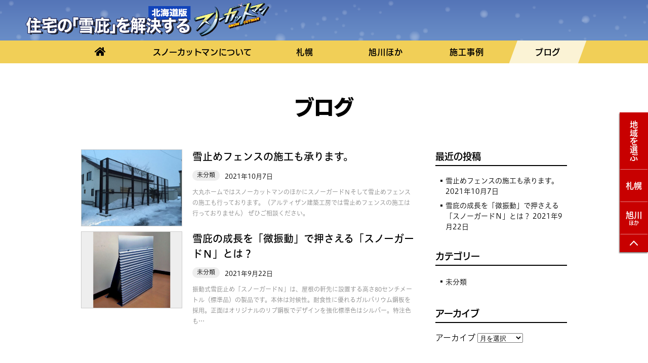

--- FILE ---
content_type: text/html; charset=UTF-8
request_url: https://snowcutman.com/blog/
body_size: 7218
content:
<!DOCTYPE html>
<html lang="ja">
<head>
<meta charset="UTF-8">
<meta name="viewport" content="width=device-width, initial-scale=1">
<meta http-equiv="x-ua-compatible" content="ie=edge">

	<!-- This site is optimized with the Yoast SEO plugin v15.0 - https://yoast.com/wordpress/plugins/seo/ -->
	<title>ブログ | スノーカットマン</title>
	<meta name="robots" content="index, follow, max-snippet:-1, max-image-preview:large, max-video-preview:-1" />
	<link rel="canonical" href="https://snowcutman.com/blog/" />
	<meta property="og:locale" content="ja_JP" />
	<meta property="og:type" content="article" />
	<meta property="og:title" content="ブログ | スノーカットマン" />
	<meta property="og:url" content="https://snowcutman.com/blog/" />
	<meta property="og:site_name" content="スノーカットマン" />
	<meta property="article:modified_time" content="2020-09-18T08:32:02+00:00" />
	<meta property="og:image" content="https://snowcutman.com/wordpress/wp-content/uploads/2020/09/ogimage.jpg" />
	<meta property="og:image:width" content="1200" />
	<meta property="og:image:height" content="628" />
	<meta name="twitter:card" content="summary_large_image" />
	<script type="application/ld+json" class="yoast-schema-graph">{"@context":"https://schema.org","@graph":[{"@type":"Organization","@id":"https://snowcutman.com/#organization","name":"\u30b9\u30ce\u30fc\u30ab\u30c3\u30c8\u30de\u30f3","url":"https://snowcutman.com/","sameAs":[],"logo":{"@type":"ImageObject","@id":"https://snowcutman.com/#logo","inLanguage":"ja","url":"https://snowcutman.com/wordpress/wp-content/uploads/2020/09/favicon.png","width":300,"height":296,"caption":"\u30b9\u30ce\u30fc\u30ab\u30c3\u30c8\u30de\u30f3"},"image":{"@id":"https://snowcutman.com/#logo"}},{"@type":"WebSite","@id":"https://snowcutman.com/#website","url":"https://snowcutman.com/","name":"\u30b9\u30ce\u30fc\u30ab\u30c3\u30c8\u30de\u30f3","description":"","publisher":{"@id":"https://snowcutman.com/#organization"},"potentialAction":[{"@type":"SearchAction","target":"https://snowcutman.com/?s={search_term_string}","query-input":"required name=search_term_string"}],"inLanguage":"ja"},{"@type":"WebPage","@id":"https://snowcutman.com/blog/#webpage","url":"https://snowcutman.com/blog/","name":"\u30d6\u30ed\u30b0 | \u30b9\u30ce\u30fc\u30ab\u30c3\u30c8\u30de\u30f3","isPartOf":{"@id":"https://snowcutman.com/#website"},"datePublished":"2020-09-13T08:42:04+00:00","dateModified":"2020-09-18T08:32:02+00:00","inLanguage":"ja","potentialAction":[{"@type":"ReadAction","target":["https://snowcutman.com/blog/"]}]}]}</script>
	<!-- / Yoast SEO plugin. -->


<link rel='dns-prefetch' href='//ajaxzip3.github.io' />
<link rel='dns-prefetch' href='//s.w.org' />
		<script type="text/javascript">
			window._wpemojiSettings = {"baseUrl":"https:\/\/s.w.org\/images\/core\/emoji\/13.0.0\/72x72\/","ext":".png","svgUrl":"https:\/\/s.w.org\/images\/core\/emoji\/13.0.0\/svg\/","svgExt":".svg","source":{"concatemoji":"https:\/\/snowcutman.com\/wordpress\/wp-includes\/js\/wp-emoji-release.min.js?ver=3f20335cac2a31ea58716cbdcdf5906c"}};
			!function(e,a,t){var n,r,o,i=a.createElement("canvas"),p=i.getContext&&i.getContext("2d");function s(e,t){var a=String.fromCharCode;p.clearRect(0,0,i.width,i.height),p.fillText(a.apply(this,e),0,0);e=i.toDataURL();return p.clearRect(0,0,i.width,i.height),p.fillText(a.apply(this,t),0,0),e===i.toDataURL()}function c(e){var t=a.createElement("script");t.src=e,t.defer=t.type="text/javascript",a.getElementsByTagName("head")[0].appendChild(t)}for(o=Array("flag","emoji"),t.supports={everything:!0,everythingExceptFlag:!0},r=0;r<o.length;r++)t.supports[o[r]]=function(e){if(!p||!p.fillText)return!1;switch(p.textBaseline="top",p.font="600 32px Arial",e){case"flag":return s([127987,65039,8205,9895,65039],[127987,65039,8203,9895,65039])?!1:!s([55356,56826,55356,56819],[55356,56826,8203,55356,56819])&&!s([55356,57332,56128,56423,56128,56418,56128,56421,56128,56430,56128,56423,56128,56447],[55356,57332,8203,56128,56423,8203,56128,56418,8203,56128,56421,8203,56128,56430,8203,56128,56423,8203,56128,56447]);case"emoji":return!s([55357,56424,8205,55356,57212],[55357,56424,8203,55356,57212])}return!1}(o[r]),t.supports.everything=t.supports.everything&&t.supports[o[r]],"flag"!==o[r]&&(t.supports.everythingExceptFlag=t.supports.everythingExceptFlag&&t.supports[o[r]]);t.supports.everythingExceptFlag=t.supports.everythingExceptFlag&&!t.supports.flag,t.DOMReady=!1,t.readyCallback=function(){t.DOMReady=!0},t.supports.everything||(n=function(){t.readyCallback()},a.addEventListener?(a.addEventListener("DOMContentLoaded",n,!1),e.addEventListener("load",n,!1)):(e.attachEvent("onload",n),a.attachEvent("onreadystatechange",function(){"complete"===a.readyState&&t.readyCallback()})),(n=t.source||{}).concatemoji?c(n.concatemoji):n.wpemoji&&n.twemoji&&(c(n.twemoji),c(n.wpemoji)))}(window,document,window._wpemojiSettings);
		</script>
		<style type="text/css">
img.wp-smiley,
img.emoji {
	display: inline !important;
	border: none !important;
	box-shadow: none !important;
	height: 1em !important;
	width: 1em !important;
	margin: 0 .07em !important;
	vertical-align: -0.1em !important;
	background: none !important;
	padding: 0 !important;
}
</style>
	<link rel='stylesheet' id='wp-block-library-css'  href='https://snowcutman.com/wordpress/wp-includes/css/dist/block-library/style.min.css?ver=3f20335cac2a31ea58716cbdcdf5906c' type='text/css' media='all' />
<link rel='stylesheet' id='ws-hiraku-css-css'  href='https://snowcutman.com/wordpress/wp-content/themes/housemaker2020/css/hiraku.min.css?ver=20260119100719' type='text/css' media='all' />
<link rel='stylesheet' id='ws-magnific-css-css'  href='https://snowcutman.com/wordpress/wp-content/themes/housemaker2020/css/magnific-popup.css?ver=20260119100719' type='text/css' media='all' />
<link rel='stylesheet' id='ws-slick-css-css'  href='https://snowcutman.com/wordpress/wp-content/themes/housemaker2020/slick/slick.css?ver=20260119100719' type='text/css' media='all' />
<link rel='stylesheet' id='ws-hjsicon-css-css'  href='https://snowcutman.com/wordpress/wp-content/themes/housemaker2020/css/hjsicon.min.css?ver=20260119100719' type='text/css' media='all' />
<link rel='stylesheet' id='ws-fontawesome-css-css'  href='https://snowcutman.com/wordpress/wp-content/themes/housemaker2020/css/fontawesome.min.css?ver=20260119100719' type='text/css' media='all' />
<link rel='stylesheet' id='ws-common-css-css'  href='https://snowcutman.com/wordpress/wp-content/themes/snowcutman/css/common.min.css?ver=20260119100719' type='text/css' media='all' />
<link rel='stylesheet' id='ws-styles-css-css'  href='https://snowcutman.com/wordpress/wp-content/themes/snowcutman/css/styles.min.css?ver=20260119100719' type='text/css' media='all' />
<script type='text/javascript' src='https://snowcutman.com/wordpress/wp-includes/js/jquery/jquery.js?ver=1.12.4-wp' id='jquery-core-js'></script>
<link rel="https://api.w.org/" href="https://snowcutman.com/wp-json/" /><link rel="alternate" type="application/json" href="https://snowcutman.com/wp-json/wp/v2/pages/206" /><link rel="EditURI" type="application/rsd+xml" title="RSD" href="https://snowcutman.com/wordpress/xmlrpc.php?rsd" />
<link rel="wlwmanifest" type="application/wlwmanifest+xml" href="https://snowcutman.com/wordpress/wp-includes/wlwmanifest.xml" /> 

<link rel='shortlink' href='https://snowcutman.com/?p=206' />
<link rel="alternate" type="application/json+oembed" href="https://snowcutman.com/wp-json/oembed/1.0/embed?url=https%3A%2F%2Fsnowcutman.com%2Fblog%2F" />
<link rel="alternate" type="text/xml+oembed" href="https://snowcutman.com/wp-json/oembed/1.0/embed?url=https%3A%2F%2Fsnowcutman.com%2Fblog%2F&#038;format=xml" />

<!-- Global site tag (gtag.js) - Google Analytics -->
<script async src="https://www.googletagmanager.com/gtag/js?id=UA-178760615-1"></script>
<script>
  window.dataLayer = window.dataLayer || [];
  function gtag(){dataLayer.push(arguments);}
  gtag('js', new Date());

  gtag('config', 'UA-178760615-1');
</script>
<script type="text/javascript" src="//webfont.fontplus.jp/accessor/script/fontplus.js?nKJs-0-TROQ%3D&box=Zx1J7GFlMME%3D&aa=1&ab=2" charset="utf-8"></script>
<link rel="apple-touch-icon" sizes="180x180" href="/share/apple-touch-icon.png">
<link rel="icon" type="image/png" sizes="32x32" href="/share/favicon-32x32.png">
<link rel="icon" type="image/png" sizes="16x16" href="/share/favicon-16x16.png">
<link rel="manifest" href="/share/site.webmanifest">
<link rel="mask-icon" href="/share/safari-pinned-tab.svg" color="#14b">
<link rel="shortcut icon" href="/share/favicon.ico">
<meta name="msapplication-TileColor" content="#1144bb">
<meta name="msapplication-config" content="/share/browserconfig.xml">
<meta name="theme-color" content="#ffffff">

<script>
window.addEventListener('load', function() {
    if ('serviceWorker' in navigator) {
        navigator.serviceWorker.register("/serviceWorker.js")
        .then(function(registration) {
            console.log("serviceWorker registed.");
        }).catch(function(error) {
            console.warn("serviceWorker error.", error);
        });
    }
});
</script></head>
<body class="page-template-default page page-id-206 wp-embed-responsive">
<div class="l-document" id="document">
<div id="fb-root"></div>
<script>(function(d, s, id) {
  var js, fjs = d.getElementsByTagName(s)[0];
  if (d.getElementById(id)) return;
  js = d.createElement(s); js.id = id;
  js.src = 'https://connect.facebook.net/ja_JP/sdk.js#xfbml=1&version=v3.2&autoLogAppEvents=1';
  fjs.parentNode.insertBefore(js, fjs);
}(document, 'script', 'facebook-jssdk'));</script>
<div class="l-header-wrap">
    <header class="l-header" id="header" role="banner">
        <div class="l-header-contents">

                        <p class="l-header-brand">
                <span class="l-header-catch">
                    <a href="https://snowcutman.com/">
                        <img src="https://snowcutman.com/wordpress/wp-content/themes/snowcutman/images/common/txt_catch.png" width="330" height="57" alt="住宅の「雪庇」を解決するサイト：北海道版">
                        </picture>
                    </a>
                </span><!-- /.l-header-catch -->
                <span class="l-header-logo">
                    <a href="https://snowcutman.com/">
                        <img src="https://snowcutman.com/wordpress/wp-content/themes/snowcutman/images/common/logo.png" height="59" alt="">
                        </picture>
                    </a>
                </span><!-- /.l-header-logo -->
            </p><!-- /.l-header-brand -->
            
            <div class="l-header-menu">
                <button class="l-header-toggle hiraku-open-btn" id="offcanvas-btn-right" data-toggle-offcanvas="#js-hiraku-offcanvas-1">
                    <span class="l-header-toggle-line"></span>
                    <span class="l-header-toggle-label sr">メニュー</span>
                </button>
            </div><!-- /.l-header-menu -->

        </div><!-- /.l-header-contents -->
    </header><!-- /.l-header -->

    <div class="l-globalnav block-custom-globalnav" role="navigation">
    <nav class="nav nav-horizontal">
        <ul class="menu"><li id="menu-item-14" class="menu-item menu-item-type-custom menu-item-object-custom menu-item-14"><a href="/"><i class="fas fa-home"></i><span class="sr">ホーム</span></a></li>
<li id="menu-item-232" class="menu-item menu-item-type-post_type menu-item-object-page menu-item-232"><a href="https://snowcutman.com/about/">スノーカットマンについて</a></li>
<li id="menu-item-229" class="menu-item menu-item-type-post_type menu-item-object-page menu-item-229"><a href="https://snowcutman.com/sapporo/">札幌</a></li>
<li id="menu-item-230" class="menu-item menu-item-type-post_type menu-item-object-page menu-item-230"><a href="https://snowcutman.com/asahikawa/">旭川ほか</a></li>
<li id="menu-item-19" class="menu-item menu-item-type-custom menu-item-object-custom menu-item-19"><a href="/works/">施工事例</a></li>
<li id="menu-item-227" class="menu-item menu-item-type-post_type menu-item-object-page current-menu-item page_item page-item-206 current_page_item menu-item-227"><a href="https://snowcutman.com/blog/" aria-current="page">ブログ</a></li>
</ul>    </nav>
</div><!-- /.l-globalnav -->

</div><!-- /.l-header-wrap -->
<div class="pagehead pagehead-02">
    <h1 class="is-style-title-01">ブログ</h1>
</div><!-- /.pagehead -->

<div class="l-container-md">
    <div class="l-contents">
        <main class="l-main" id="main" role="main">

                        <div class="widgetarea widgetarea-01 widgetarea-blog-main">
                <div class="widget widget-summary widget-summary-blog">
                    <div class="widget-contents">

                                                    <article class="summary summary-01 js-whatsnew post-642 post type-post status-publish format-standard has-post-thumbnail hentry category-1" data-publish="2021-10-07T10:08:48+09:00">
    <a href="https://snowcutman.com/2021/10/blog-642/" class="summary-inner">
        <div class="summary-header">
            <div class="summary-thumb">
                                    <img width="480" height="360" src="https://snowcutman.com/wordpress/wp-content/uploads/2021/10/12.5-3-480x360.jpg" class="summary-object attachment-$size wp-post-image" alt="" loading="lazy" srcset="https://snowcutman.com/wordpress/wp-content/uploads/2021/10/12.5-3-480x360.jpg 480w, https://snowcutman.com/wordpress/wp-content/uploads/2021/10/12.5-3-300x225.jpg 300w, https://snowcutman.com/wordpress/wp-content/uploads/2021/10/12.5-3.jpg 640w" sizes="(max-width: 480px) 100vw, 480px" />                            </div><!-- /.summary-thumb -->
        </div><!-- /.summary-header -->
        <div class="summary-contents">
            <h2 class="title title-05">雪止めフェンスの施工も承ります。</h2>
            <p>
            <span class="label">未分類</span>            <time class="summary-date" datetime="2021-10-07T10:08:48+09:00">2021年10月7日</time>
            </p>
            <p class="text-xs text-mild">大丸ホームではスノーカットマンのほかにスノーガードＮそして雪止めフェンスの施工も行っております。（アルティザン建築工房では雪止めフェンスの施工は行っておりません） ぜひご相談ください。</p>
        </div><!-- /.summary-contents -->
    </a>
</article><!-- /.summary -->
                                                    <article class="summary summary-01 js-whatsnew post-600 post type-post status-publish format-standard hentry category-1" data-publish="2021-09-22T15:36:28+09:00">
    <a href="https://snowcutman.com/2021/09/blog-600/" class="summary-inner">
        <div class="summary-header">
            <div class="summary-thumb">
                                    <img alt="" src="https://snowcutman.com/wordpress/wp-content/uploads/2021/09/snowguard_01-300x300.jpg" class="summary-object">
                            </div><!-- /.summary-thumb -->
        </div><!-- /.summary-header -->
        <div class="summary-contents">
            <h2 class="title title-05">雪庇の成長を「微振動」で押さえる「スノーガードＮ」とは？</h2>
            <p>
            <span class="label">未分類</span>            <time class="summary-date" datetime="2021-09-22T15:36:28+09:00">2021年9月22日</time>
            </p>
            <p class="text-xs text-mild">振動式雪庇止め「スノーガードＮ」は、屋根の軒先に設置する高さ80センチメートル（標準品）の製品です。本体は対候性。耐食性に優れるガルバリウム鋼板を採用。正面はオリジナルのリブ鋼板でデザインを強化標準色はシルバー。特注色も…</p>
        </div><!-- /.summary-contents -->
    </a>
</article><!-- /.summary -->
                        
                    </div><!-- /.widget-contents -->
                    <div class="widget-footer">
                        

                    </div><!-- /.widget-footer -->
                </div><!-- /.widget -->
            </div><!-- /.widgetarea -->
            
        </main><!-- /.l-main -->
        <div class="l-sub" id="sub" role="complementary">
            <div class="widgetarea widgetarea-02 widgetarea-blog-sub">

                
		<div class="widget widget_recent_entries" id="recent-posts-3">
		<div class="widget-header"><h2 class="widget-title">最近の投稿</h2></div><div class="widget-contents">
		<ul>
											<li>
					<a href="https://snowcutman.com/2021/10/blog-642/">雪止めフェンスの施工も承ります。</a>
											<span class="post-date">2021年10月7日</span>
									</li>
											<li>
					<a href="https://snowcutman.com/2021/09/blog-600/">雪庇の成長を「微振動」で押さえる「スノーガードＮ」とは？</a>
											<span class="post-date">2021年9月22日</span>
									</li>
					</ul>

		</div></div><!-- /.widget --><div class="widget widget_categories" id="categories-3"><div class="widget-header"><h2 class="widget-title">カテゴリー</h2></div><div class="widget-contents">
			<ul>
					<li class="cat-item cat-item-1"><a href="https://snowcutman.com/category/%e6%9c%aa%e5%88%86%e9%a1%9e/">未分類</a>
</li>
			</ul>

			</div></div><!-- /.widget --><div class="widget widget_archive" id="archives-3"><div class="widget-header"><h2 class="widget-title">アーカイブ</h2></div><div class="widget-contents">		<label class="screen-reader-text" for="archives-dropdown-3">アーカイブ</label>
		<select id="archives-dropdown-3" name="archive-dropdown">
			
			<option value="">月を選択</option>
				<option value='https://snowcutman.com/date/2021/10/'> 2021年10月 </option>
	<option value='https://snowcutman.com/date/2021/09/'> 2021年9月 </option>

		</select>

<script type="text/javascript">
/* <![CDATA[ */
(function() {
	var dropdown = document.getElementById( "archives-dropdown-3" );
	function onSelectChange() {
		if ( dropdown.options[ dropdown.selectedIndex ].value !== '' ) {
			document.location.href = this.options[ this.selectedIndex ].value;
		}
	}
	dropdown.onchange = onSelectChange;
})();
/* ]]> */
</script>
			</div></div><!-- /.widget -->
            </div><!-- /.widgetarea -->
        </div><!-- /.l-sub -->
    </div><!-- /.l-contents -->
</div><!-- /.l-container-md -->
<footer id="footer" class="l-footer" role="contentinfo">

    <div class="l-footer-nav" role="navigation">
        <div class="l-container l-container-lg">
            <nav class="nav nav-horizontal">
                <ul class="menu"><li id="menu-item-290" class="menu-item menu-item-type-custom menu-item-object-custom menu-item-290"><a href="/">ホーム</a></li>
<li id="menu-item-288" class="menu-item menu-item-type-post_type menu-item-object-page menu-item-288"><a href="https://snowcutman.com/about/">スノーカットマンについて</a></li>
<li id="menu-item-362" class="menu-item menu-item-type-post_type menu-item-object-page menu-item-362"><a href="https://snowcutman.com/sapporo/">札幌</a></li>
<li id="menu-item-361" class="menu-item menu-item-type-post_type menu-item-object-page menu-item-361"><a href="https://snowcutman.com/asahikawa/">旭川ほか</a></li>
<li id="menu-item-289" class="menu-item menu-item-type-custom menu-item-object-custom menu-item-289"><a href="/works/">施工事例</a></li>
<li id="menu-item-283" class="menu-item menu-item-type-post_type menu-item-object-page current-menu-item page_item page-item-206 current_page_item menu-item-283"><a href="https://snowcutman.com/blog/" aria-current="page">ブログ</a></li>
</ul>            </nav>
        </div><!-- /.l-container -->
    </div><!-- /.l-footer-nav -->

    <div class="l-container">
        <div class="l-footer-brand">
            <span class="l-footer-logo">
                <a href="https://snowcutman.com/"><img src="https://snowcutman.com/wordpress/wp-content/themes/snowcutman/images/common/logo.png" height="42" alt=""></a>
            </span><!-- /.l-footer-logo -->
        </div><!-- /.l-footer-brand -->

        <div class="l-footer-text">
            <p>北海道の住宅では屋根の雪おろし、雪庇の落下などに伴う事故に注意が必要です。スノーカットマンは、北海道の住宅で生じる危険な雪庇（せっぴ）を簡単、安全、維持費ゼロで解消できます。</p>
            <div class="cta cta-01">
                <div class="cta-items">

                    <!--<div class="cta-item">
                        <p class="cta-btn"><a href="tel:011-765-4552" class="btn btn-link-01"><span class="label"><i class="fas fa-phone"></i>札幌</span> <span class="cta-number">011-765-4552</span></a></p>
                        <p class="cta-name">アルティザン建築工房</p>
                        <p class="cta-contact"><a href="/sapporo/" class="btn btn-third">札幌のページはこちら</a></p>
                    </div>--><!-- /.cta-item -->

                    <div class="cta-item">
                        <p class="cta-btn"><a href="tel:011–616–5055" class="btn btn-link-01"><span class="label"><i class="fas fa-phone"></i>札幌</span> <span class="cta-number">011–616–5055</span></a></p>
                        <p class="cta-name">株式会社孝佑</p>
                        <p class="cta-contact"><a href="/sapporo/" class="btn btn-third">札幌のページはこちら</a></p>
                    </div><!-- /.cta-item -->

                    <div class="cta-item">
                        <p class="cta-btn"><a href="tel:0166-51-0310" class="btn btn-link-01"><span class="label"><i class="fas fa-phone"></i>旭川</span> <span class="cta-number">0166-51-0310</span></a></p>
                        <p class="cta-name">株式会社Daimal HOME</p>
                        <p class="cta-contact"><a href="/asahikawa/" class="btn btn-third">旭川のページはこちら</a></p>
                    </div><!-- /.cta-item -->

                </div><!-- /.cta-items -->

                <p class="cta-other">その他地域のお問い合わせは<br class="hidden-md-up"><a href="tel:0166-51-0310"><span class="text-lg">0166-51-0310</span>（株式会社Daimal HOME）</a>まで</p>

            </div><!-- /.cta --> 

        </div><!-- /.l-footer-text -->
    </div><!-- /.l-container -->

    <p class="l-footer-copyright">Copyright © スノーカットマン</p>
</footer><!-- /.l-footer -->

<nav class="l-fixed-contact">
    <p class="l-fixed-contact-header">地域を選ぶ</p>
    <a href="/sapporo/" class="btn btn-contact btn-contact-sapporo">札幌</a>
    <a href="/asahikawa/" class="btn btn-contact btn-contact-asahikawa">旭川<br><span class="text-xxs">ほか</span></a>
    <a href="#top" class="btn btn-contact btn-contact-backtotop js-scrollTo"><span class="sr">ページ先頭</span></a>
</nav><!-- /.l-fixed-contact -->

<div class="offcanvas offcanvas-right">
    <div class="l-spnav" role="navigation">
        <h2 class="l-spnav-title">メニュー</h2>
        <nav class="nav nav-vertical">
            <ul class="menu"><li id="menu-item-226" class="menu-item menu-item-type-custom menu-item-object-custom menu-item-226"><a href="/">ホーム</a></li>
<li id="menu-item-225" class="menu-item menu-item-type-post_type menu-item-object-page menu-item-225"><a href="https://snowcutman.com/about/">スノーカットマンについて</a></li>
<li id="menu-item-360" class="menu-item menu-item-type-post_type menu-item-object-page menu-item-360"><a href="https://snowcutman.com/sapporo/">札幌</a></li>
<li id="menu-item-359" class="menu-item menu-item-type-post_type menu-item-object-page menu-item-359"><a href="https://snowcutman.com/asahikawa/">旭川ほか</a></li>
<li id="menu-item-233" class="menu-item menu-item-type-custom menu-item-object-custom menu-item-233"><a href="/works/">施工事例</a></li>
<li id="menu-item-222" class="menu-item menu-item-type-post_type menu-item-object-page current-menu-item page_item page-item-206 current_page_item menu-item-222"><a href="https://snowcutman.com/blog/" aria-current="page">ブログ</a></li>
</ul>        </nav>
    </div><!-- /.l-spnav -->
</div><!-- /.offcanvas -->

</div><!-- /.l-document -->
<script type='text/javascript' src='https://snowcutman.com/wordpress/wp-content/themes/housemaker2020/js/hiraku.min.js' id='ws-hiraku-js-js'></script>
<script type='text/javascript' src='https://snowcutman.com/wordpress/wp-content/themes/housemaker2020/js/jquery.magnific-popup.min.js' id='ws-magnific-js-js'></script>
<script type='text/javascript' src='https://snowcutman.com/wordpress/wp-content/themes/housemaker2020/slick/slick.min.js' id='ws-slick-js-js'></script>
<script type='text/javascript' src='https://snowcutman.com/wordpress/wp-content/themes/housemaker2020/js/mailto.min.js' id='ws-mailto-js-js'></script>
<script type='text/javascript' src='https://snowcutman.com/wordpress/wp-content/themes/housemaker2020/js/more.min.js' id='ws-more-js-js'></script>
<script type='text/javascript' src='https://snowcutman.com/wordpress/wp-content/themes/housemaker2020/js/scrollsync.min.js' id='ws-scrollsync-js-js'></script>
<script type='text/javascript' src='https://ajaxzip3.github.io/ajaxzip3.js' id='ws-ajaxzip-js-js'></script>
<script type='text/javascript' src='https://snowcutman.com/wordpress/wp-content/themes/housemaker2020/js/common.js' id='ws-common-js-js'></script>
<script type='text/javascript' src='https://snowcutman.com/wordpress/wp-includes/js/wp-embed.min.js?ver=3f20335cac2a31ea58716cbdcdf5906c' id='wp-embed-js'></script>
</body>
</html>


--- FILE ---
content_type: text/css
request_url: https://snowcutman.com/wordpress/wp-content/themes/snowcutman/css/common.min.css?ver=20260119100719
body_size: 22450
content:
/*!
 * common.css
 * 
 */*{box-sizing:border-box}html{-ms-text-size-adjust:100%;-webkit-text-size-adjust:100%;text-size-adjust:100%}body{margin:0}main{display:block}table{border-collapse:collapse;border-spacing:0}td,th{padding:0}th{text-align:left}b,th,dt,optgroup,strong{font-family:"FP-ヒラギノUD角ゴ StdN W5","FP-HiraginoUDSansStdN-W5","-apple-system","BlinkMacSystemFont","Hiragino Kaku Gothic ProN","Meiryo",sans-serif;font-weight:500}h1,h2,h3,h4,h5,h6,dt{font-family:"FP-ヒラギノUD角ゴ StdN W5","FP-HiraginoUDSansStdN-W5","-apple-system","BlinkMacSystemFont","Hiragino Kaku Gothic ProN","Meiryo",sans-serif;font-weight:500}button,input[type="button"],input[type="submit"],input[type="reset"]{cursor:pointer}figure{margin:0}time{font-style:normal}*{box-sizing:border-box}html{font-family:"FP-ヒラギノUD角ゴ StdN W3","FP-HiraginoUDSansStdN-W3","-apple-system","BlinkMacSystemFont","Hiragino Kaku Gothic ProN","Meiryo",sans-serif;font-size:1rem}@media (max-width: 359.9px){html{font-size:.75rem}}@media (max-width: 767.9px){html{font-size:.875rem}}body{background-color:#fff;color:#000;font-weight:300;line-height:1.75}a{color:#0d338c;text-decoration:none}a:hover,a:focus{color:#0740c5;text-decoration:underline}time{display:block}textarea,input{font-size:1em;font-family:'-apple-system', 'BlinkMacSystemFont', 'Hiragino Kaku Gothic ProN', 'Meiryo', sans-serif;font-weight:300}input[type="text"],input[type="password"],input[type="date"],input[type="time"],input[type="number"]{line-height:1}textarea{line-height:1.5}select{font-family:'-apple-system', 'BlinkMacSystemFont', 'Hiragino Kaku Gothic ProN', 'Meiryo', sans-serif;font-weight:300;line-height:1}.l-document{max-width:100%;overflow:hidden}.l-container{margin-right:auto;margin-left:auto;padding-left:10px;padding-right:10px}.l-container:before,.l-container:after{content:"";display:table}.l-container:after{clear:both}@media (min-width: 768px){.l-container{max-width:720px}}@media (min-width: 1000px){.l-container{max-width:980px}}@media (min-width: 1240px){.l-container{max-width:1220px}}.l-container-md{margin-right:auto;margin-left:auto;padding-left:10px;padding-right:10px}.l-container-md:before,.l-container-md:after{content:"";display:table}.l-container-md:after{clear:both}@media (min-width: 768px){.l-container-md{max-width:680px}}@media (min-width: 1000px){.l-container-md{max-width:980px}}.l-container-sm{margin-right:auto;margin-left:auto;padding-left:10px;padding-right:10px}.l-container-sm:before,.l-container-sm:after{content:"";display:table}.l-container-sm:after{clear:both}@media (min-width: 768px){.l-container-sm{max-width:680px}}@media (min-width: 1000px){.l-container-sm{max-width:788px}}@media (min-width: 1240px){.l-container-sm{max-width:788px}}.l-container-lg{margin-right:auto;margin-left:auto;padding-left:10px;padding-right:10px}.l-container-lg:before,.l-container-lg:after{content:"";display:table}.l-container-lg:after{clear:both}@media (min-width: 768px){.l-container-lg{max-width:680px}}@media (min-width: 1000px){.l-container-lg{max-width:980px}}@media (min-width: 1240px){.l-container-lg{max-width:1220px}}@media (min-width: 1440px){.l-container-lg{max-width:100%;padding-left:60px;padding-right:60px}}@media (min-width: 425px){.l-container .l-container,.l-container .l-container-lg,.l-container .l-container-md,.l-container .l-container-sm,.l-container-lg .l-container,.l-container-lg .l-container-lg,.l-container-lg .l-container-md,.l-container-lg .l-container-sm,.l-container-md .l-container,.l-container-md .l-container-lg,.l-container-md .l-container-md,.l-container-md .l-container-sm,.l-container-sm .l-container,.l-container-sm .l-container-lg,.l-container-sm .l-container-md,.l-container-sm .l-container-sm{padding-left:0;padding-right:0}}@media (max-width: 999.9px){.l-container-mdfull{padding-left:0;padding-right:0}}[class*="l-container-"] .l-container-mdfull{margin-left:-10px;margin-right:-10px}body.page .l-container-mdfull{max-width:788px}.l-row{display:flex;flex-wrap:wrap;justify-content:flex-start;align-items:stretch;list-style-type:none;margin:0 -10px;padding:0}.l-row-0{margin-left:0;margin-right:0}.l-row-0 [class*="l-col"]{padding-left:0;padding-right:0}.l-row-sm{margin-left:-5px;margin-right:-5px}.l-row-sm [class*="l-col"]{padding-left:5px;padding-right:5px}.l-row-lg{margin-left:-20px;margin-right:-20px}.l-row-lg [class*="l-col"]{padding-left:20px;padding-right:20px}.l-col-2,.l-col-3,.l-col-4,.l-col-5,.l-col-6,.l-col-7,.l-col-8,.l-col-9,.l-col-10,.l-col-12,.l-col,.l-col-xxs-2,.l-col-xxs-3,.l-col-xxs-4,.l-col-xxs-5,.l-col-xxs-6,.l-col-xxs-7,.l-col-xxs-8,.l-col-xxs-9,.l-col-xxs-10,.l-col-xxs-12,.l-col-xxs,.l-col-xs-2,.l-col-xs-3,.l-col-xs-4,.l-col-xs-5,.l-col-xs-6,.l-col-xs-7,.l-col-xs-8,.l-col-xs-9,.l-col-xs-10,.l-col-xs-12,.l-col-xs,.l-col-sm-2,.l-col-sm-3,.l-col-sm-4,.l-col-sm-5,.l-col-sm-6,.l-col-sm-7,.l-col-sm-8,.l-col-sm-9,.l-col-sm-10,.l-col-sm-12,.l-col-sm,.l-col-md-2,.l-col-md-3,.l-col-md-4,.l-col-md-5,.l-col-md-6,.l-col-md-7,.l-col-md-8,.l-col-md-9,.l-col-md-10,.l-col-md-12,.l-col-md,.l-col-lg-2,.l-col-lg-3,.l-col-lg-4,.l-col-lg-5,.l-col-lg-6,.l-col-lg-7,.l-col-lg-8,.l-col-lg-9,.l-col-lg-10,.l-col-lg-12,.l-col-lg,.l-col-xl-2,.l-col-xl-3,.l-col-xl-4,.l-col-xl-5,.l-col-xl-6,.l-col-xl-7,.l-col-xl-8,.l-col-xl-9,.l-col-xl-10,.l-col-xl-12,.l-col-xl,.l-col-xxl-2,.l-col-xxl-3,.l-col-xxl-4,.l-col-xxl-5,.l-col-xxl-6,.l-col-xxl-7,.l-col-xxl-8,.l-col-xxl-9,.l-col-xxl-10,.l-col-xxl-12,.l-col-xxl{flex-basis:0%;flex-grow:1;max-width:100%}[class*="l-col-"]{position:relative;flex-grow:1;flex-shrink:1;flex-basis:0%;margin:0;padding-left:10px;padding-right:10px}.l-col-2{flex-basis:16.66667%;max-width:16.66667%}.l-col-3{flex-basis:25%;max-width:25%}.l-col-4{flex-basis:33.33333%;max-width:33.33333%}.l-col-5{flex-basis:41.66667%;max-width:41.66667%}.l-col-6{flex-basis:50%;max-width:50%}.l-col-7{flex-basis:58.33333%;max-width:58.33333%}.l-col-8{flex-basis:66.66667%;max-width:66.66667%}.l-col-9{flex-basis:75%;max-width:75%}.l-col-10{flex-basis:83.33333%;max-width:83.33333%}.l-col-12{flex-basis:100%;max-width:100%}.l-col-order-first{order:-1}.l-col-order-last{order:13}.l-col-order-0{order:0}.l-col-order-1{order:1}.l-col-order-2{order:2}.l-col-order-3{order:3}.l-col-order-4{order:4}.l-col-order-5{order:5}.l-col-order-6{order:6}.l-col-order-7{order:7}.l-col-order-8{order:8}.l-col-order-9{order:9}.l-col-order-10{order:10}.l-col-order-11{order:11}.l-col-order-12{order:12}.l-col-offset-1{margin-left:8.33333%}.l-col-offset-2{margin-left:16.66667%}.l-col-offset-3{margin-left:25%}.l-col-offset-4{margin-left:33.33333%}.l-col-offset-5{margin-left:41.66667%}.l-col-offset-6{margin-left:50%}.l-col-offset-7{margin-left:58.33333%}.l-col-offset-8{margin-left:66.66667%}.l-col-offset-9{margin-left:75%}.l-col-offset-10{margin-left:83.33333%}@media (min-width: 320px){.l-col-xxs-2{flex-basis:16.66667%;max-width:16.66667%}.l-col-xxs-3{flex-basis:25%;max-width:25%}.l-col-xxs-4{flex-basis:33.33333%;max-width:33.33333%}.l-col-xxs-5{flex-basis:41.66667%;max-width:41.66667%}.l-col-xxs-6{flex-basis:50%;max-width:50%}.l-col-xxs-7{flex-basis:58.33333%;max-width:58.33333%}.l-col-xxs-8{flex-basis:66.66667%;max-width:66.66667%}.l-col-xxs-9{flex-basis:75%;max-width:75%}.l-col-xxs-10{flex-basis:83.33333%;max-width:83.33333%}.l-col-xxs-12{flex-basis:100%;max-width:100%}.l-col-order-xxs-first{order:-1}.l-col-order-xxs-last{order:13}.l-col-order-xxs-0{order:0}.l-col-order-xxs-1{order:1}.l-col-order-xxs-2{order:2}.l-col-order-xxs-3{order:3}.l-col-order-xxs-4{order:4}.l-col-order-xxs-5{order:5}.l-col-order-xxs-6{order:6}.l-col-order-xxs-7{order:7}.l-col-order-xxs-8{order:8}.l-col-order-xxs-9{order:9}.l-col-order-xxs-10{order:10}.l-col-order-xxs-11{order:11}.l-col-order-xxs-12{order:12}.l-col-offset-xxs-0{margin-left:0}.l-col-offset-xxs-1{margin-left:8.33333%}.l-col-offset-xxs-2{margin-left:16.66667%}.l-col-offset-xxs-3{margin-left:25%}.l-col-offset-xxs-4{margin-left:33.33333%}.l-col-offset-xxs-5{margin-left:41.66667%}.l-col-offset-xxs-6{margin-left:50%}.l-col-offset-xxs-7{margin-left:58.33333%}.l-col-offset-xxs-8{margin-left:66.66667%}.l-col-offset-xxs-9{margin-left:75%}.l-col-offset-xxs-10{margin-left:83.33333%}}@media (min-width: 360px){.l-col-xs-2{flex-basis:16.66667%;max-width:16.66667%}.l-col-xs-3{flex-basis:25%;max-width:25%}.l-col-xs-4{flex-basis:33.33333%;max-width:33.33333%}.l-col-xs-5{flex-basis:41.66667%;max-width:41.66667%}.l-col-xs-6{flex-basis:50%;max-width:50%}.l-col-xs-7{flex-basis:58.33333%;max-width:58.33333%}.l-col-xs-8{flex-basis:66.66667%;max-width:66.66667%}.l-col-xs-9{flex-basis:75%;max-width:75%}.l-col-xs-10{flex-basis:83.33333%;max-width:83.33333%}.l-col-xs-12{flex-basis:100%;max-width:100%}.l-col-order-xs-first{order:-1}.l-col-order-xs-last{order:13}.l-col-order-xs-0{order:0}.l-col-order-xs-1{order:1}.l-col-order-xs-2{order:2}.l-col-order-xs-3{order:3}.l-col-order-xs-4{order:4}.l-col-order-xs-5{order:5}.l-col-order-xs-6{order:6}.l-col-order-xs-7{order:7}.l-col-order-xs-8{order:8}.l-col-order-xs-9{order:9}.l-col-order-xs-10{order:10}.l-col-order-xs-11{order:11}.l-col-order-xs-12{order:12}.l-col-offset-xs-0{margin-left:0}.l-col-offset-xs-1{margin-left:8.33333%}.l-col-offset-xs-2{margin-left:16.66667%}.l-col-offset-xs-3{margin-left:25%}.l-col-offset-xs-4{margin-left:33.33333%}.l-col-offset-xs-5{margin-left:41.66667%}.l-col-offset-xs-6{margin-left:50%}.l-col-offset-xs-7{margin-left:58.33333%}.l-col-offset-xs-8{margin-left:66.66667%}.l-col-offset-xs-9{margin-left:75%}.l-col-offset-xs-10{margin-left:83.33333%}}@media (max-width: 767.9px){.l-col{flex-basis:100%}}@media (min-width: 425px){.l-col-sm-2{flex-basis:16.66667%;max-width:16.66667%}.l-col-sm-3{flex-basis:25%;max-width:25%}.l-col-sm-4{flex-basis:33.33333%;max-width:33.33333%}.l-col-sm-5{flex-basis:41.66667%;max-width:41.66667%}.l-col-sm-6{flex-basis:50%;max-width:50%}.l-col-sm-7{flex-basis:58.33333%;max-width:58.33333%}.l-col-sm-8{flex-basis:66.66667%;max-width:66.66667%}.l-col-sm-9{flex-basis:75%;max-width:75%}.l-col-sm-10{flex-basis:83.33333%;max-width:83.33333%}.l-col-sm-12{flex-basis:100%;max-width:100%}.l-col-order-sm-first{order:-1}.l-col-order-sm-last{order:13}.l-col-order-sm-0{order:0}.l-col-order-sm-1{order:1}.l-col-order-sm-2{order:2}.l-col-order-sm-3{order:3}.l-col-order-sm-4{order:4}.l-col-order-sm-5{order:5}.l-col-order-sm-6{order:6}.l-col-order-sm-7{order:7}.l-col-order-sm-8{order:8}.l-col-order-sm-9{order:9}.l-col-order-sm-10{order:10}.l-col-order-sm-11{order:11}.l-col-order-sm-12{order:12}.l-col-offset-sm-0{margin-left:0}.l-col-offset-sm-1{margin-left:8.33333%}.l-col-offset-sm-2{margin-left:16.66667%}.l-col-offset-sm-3{margin-left:25%}.l-col-offset-sm-4{margin-left:33.33333%}.l-col-offset-sm-5{margin-left:41.66667%}.l-col-offset-sm-6{margin-left:50%}.l-col-offset-sm-7{margin-left:58.33333%}.l-col-offset-sm-8{margin-left:66.66667%}.l-col-offset-sm-9{margin-left:75%}.l-col-offset-sm-10{margin-left:83.33333%}}@media (min-width: 768px){.l-col-md-2{flex-basis:16.66667%;max-width:16.66667%}.l-col-md-3{flex-basis:25%;max-width:25%}.l-col-md-4{flex-basis:33.33333%;max-width:33.33333%}.l-col-md-5{flex-basis:41.66667%;max-width:41.66667%}.l-col-md-6{flex-basis:50%;max-width:50%}.l-col-md-7{flex-basis:58.33333%;max-width:58.33333%}.l-col-md-8{flex-basis:66.66667%;max-width:66.66667%}.l-col-md-9{flex-basis:75%;max-width:75%}.l-col-md-10{flex-basis:83.33333%;max-width:83.33333%}.l-col-md-12{flex-basis:100%;max-width:100%}.l-col-order-md-first{order:-1}.l-col-order-md-last{order:13}.l-col-order-md-0{order:0}.l-col-order-md-1{order:1}.l-col-order-md-2{order:2}.l-col-order-md-3{order:3}.l-col-order-md-4{order:4}.l-col-order-md-5{order:5}.l-col-order-md-6{order:6}.l-col-order-md-7{order:7}.l-col-order-md-8{order:8}.l-col-order-md-9{order:9}.l-col-order-md-10{order:10}.l-col-order-md-11{order:11}.l-col-order-md-12{order:12}.l-col-offset-md-0{margin-left:0}.l-col-offset-md-1{margin-left:8.33333%}.l-col-offset-md-2{margin-left:16.66667%}.l-col-offset-md-3{margin-left:25%}.l-col-offset-md-4{margin-left:33.33333%}.l-col-offset-md-5{margin-left:41.66667%}.l-col-offset-md-6{margin-left:50%}.l-col-offset-md-7{margin-left:58.33333%}.l-col-offset-md-8{margin-left:66.66667%}.l-col-offset-md-9{margin-left:75%}.l-col-offset-md-10{margin-left:83.33333%}}@media (min-width: 1000px){.l-col-lg-2{flex-basis:16.66667%;max-width:16.66667%}.l-col-lg-3{flex-basis:25%;max-width:25%}.l-col-lg-4{flex-basis:33.33333%;max-width:33.33333%}.l-col-lg-5{flex-basis:41.66667%;max-width:41.66667%}.l-col-lg-6{flex-basis:50%;max-width:50%}.l-col-lg-7{flex-basis:58.33333%;max-width:58.33333%}.l-col-lg-8{flex-basis:66.66667%;max-width:66.66667%}.l-col-lg-9{flex-basis:75%;max-width:75%}.l-col-lg-10{flex-basis:83.33333%;max-width:83.33333%}.l-col-lg-12{flex-basis:100%;max-width:100%}.l-col-order-lg-first{order:-1}.l-col-order-lg-last{order:13}.l-col-order-lg-0{order:0}.l-col-order-lg-1{order:1}.l-col-order-lg-2{order:2}.l-col-order-lg-3{order:3}.l-col-order-lg-4{order:4}.l-col-order-lg-5{order:5}.l-col-order-lg-6{order:6}.l-col-order-lg-7{order:7}.l-col-order-lg-8{order:8}.l-col-order-lg-9{order:9}.l-col-order-lg-10{order:10}.l-col-order-lg-11{order:11}.l-col-order-lg-12{order:12}.l-col-offset-lg-0{margin-left:0}.l-col-offset-lg-1{margin-left:8.33333%}.l-col-offset-lg-2{margin-left:16.66667%}.l-col-offset-lg-3{margin-left:25%}.l-col-offset-lg-4{margin-left:33.33333%}.l-col-offset-lg-5{margin-left:41.66667%}.l-col-offset-lg-6{margin-left:50%}.l-col-offset-lg-7{margin-left:58.33333%}.l-col-offset-lg-8{margin-left:66.66667%}.l-col-offset-lg-9{margin-left:75%}.l-col-offset-lg-10{margin-left:83.33333%}}@media (min-width: 1240px){.l-col-xl-2{flex-basis:16.66667%;max-width:16.66667%}.l-col-xl-3{flex-basis:25%;max-width:25%}.l-col-xl-4{flex-basis:33.33333%;max-width:33.33333%}.l-col-xl-5{flex-basis:41.66667%;max-width:41.66667%}.l-col-xl-6{flex-basis:50%;max-width:50%}.l-col-xl-7{flex-basis:58.33333%;max-width:58.33333%}.l-col-xl-8{flex-basis:66.66667%;max-width:66.66667%}.l-col-xl-9{flex-basis:75%;max-width:75%}.l-col-xl-10{flex-basis:83.33333%;max-width:83.33333%}.l-col-xl-12{flex-basis:100%;max-width:100%}.l-col-order-xl-first{order:-1}.l-col-order-xl-last{order:13}.l-col-order-xl-0{order:0}.l-col-order-xl-1{order:1}.l-col-order-xl-2{order:2}.l-col-order-xl-3{order:3}.l-col-order-xl-4{order:4}.l-col-order-xl-5{order:5}.l-col-order-xl-6{order:6}.l-col-order-xl-7{order:7}.l-col-order-xl-8{order:8}.l-col-order-xl-9{order:9}.l-col-order-xl-10{order:10}.l-col-order-xl-11{order:11}.l-col-order-xl-12{order:12}.l-col-offset-xl-0{margin-left:0}.l-col-offset-xl-1{margin-left:8.33333%}.l-col-offset-xl-2{margin-left:16.66667%}.l-col-offset-xl-3{margin-left:25%}.l-col-offset-xl-4{margin-left:33.33333%}.l-col-offset-xl-5{margin-left:41.66667%}.l-col-offset-xl-6{margin-left:50%}.l-col-offset-xl-7{margin-left:58.33333%}.l-col-offset-xl-8{margin-left:66.66667%}.l-col-offset-xl-9{margin-left:75%}.l-col-offset-xl-10{margin-left:83.33333%}}@media (min-width: 1440px){.l-col-xxl-2{flex-basis:16.66667%;max-width:16.66667%}.l-col-xxl-3{flex-basis:25%;max-width:25%}.l-col-xxl-4{flex-basis:33.33333%;max-width:33.33333%}.l-col-xxl-5{flex-basis:41.66667%;max-width:41.66667%}.l-col-xxl-6{flex-basis:50%;max-width:50%}.l-col-xxl-7{flex-basis:58.33333%;max-width:58.33333%}.l-col-xxl-8{flex-basis:66.66667%;max-width:66.66667%}.l-col-xxl-9{flex-basis:75%;max-width:75%}.l-col-xxl-10{flex-basis:83.33333%;max-width:83.33333%}.l-col-xxl-12{flex-basis:100%;max-width:100%}.l-col-order-xxl-first{order:-1}.l-col-order-xxl-last{order:13}.l-col-order-xxl-0{order:0}.l-col-order-xxl-1{order:1}.l-col-order-xxl-2{order:2}.l-col-order-xxl-3{order:3}.l-col-order-xxl-4{order:4}.l-col-order-xxl-5{order:5}.l-col-order-xxl-6{order:6}.l-col-order-xxl-7{order:7}.l-col-order-xxl-8{order:8}.l-col-order-xxl-9{order:9}.l-col-order-xxl-10{order:10}.l-col-order-xxl-11{order:11}.l-col-order-xxl-12{order:12}.l-col-offset-xxl-0{margin-left:0}.l-col-offset-xxl-1{margin-left:8.33333%}.l-col-offset-xxl-2{margin-left:16.66667%}.l-col-offset-xxl-3{margin-left:25%}.l-col-offset-xxl-4{margin-left:33.33333%}.l-col-offset-xxl-5{margin-left:41.66667%}.l-col-offset-xxl-6{margin-left:50%}.l-col-offset-xxl-7{margin-left:58.33333%}.l-col-offset-xxl-8{margin-left:66.66667%}.l-col-offset-xxl-9{margin-left:75%}.l-col-offset-xxl-10{margin-left:83.33333%}}@media (min-width: 1000px){.l-contents{width:100%}.l-contents:before,.l-contents:after{content:"";display:table}.l-contents:after{clear:both}}@media (min-width: 1000px){.l-contents .l-main{float:left;width:100%;padding-right:300px}}@media (min-width: 1000px){.l-contents .l-sub{float:right;width:260px;margin-left:-260px}}@media (min-width: 1000px){.l-contents-col{width:100%;display:-webkit-box;display:-moz-box;display:-ms-flexbox;display:-webkit-flex;display:flex}.l-contents-col .l-main{flex:1;width:auto;padding:0 40px 0 0}.l-contents-col .l-sub{width:300px}}.l-header{position:relative;height:64px}.l-header-contents{position:relative;display:flex;flex-wrap:nowrap;justify-content:space-between;align-items:center;width:100%;height:100%;max-width:1200px;margin:0 auto}.l-header-brand{order:0;margin:0 0 0 10px;line-height:1}.l-header-brand img{display:block;width:100%;max-width:160px;height:auto;vertical-align:bottom}@media (min-width: 360px){.l-header-brand img{max-width:195px}}@media (min-width: 425px){.l-header-brand img{max-width:212.5px}}@media (min-width: 768px){.l-header-brand img{width:auto;height:32px}}@media (min-width: 1000px){.l-header-brand img{width:auto;height:36px}}.l-header-brand a{display:block;text-decoration:none}.l-header-brand a:hover,.l-header-brand a:focus,.l-header-brand a:active{text-decoration:none}.l-header-logo{display:block}.l-header-title{font-size:1.5rem}.l-header-contact{order:1}.l-header-contact .btn{margin-left:2.5px}.l-header-contact .btn-round,.l-header-contact .btn-square{width:36px;height:36px;line-height:34px}.l-header-contact .btn-round [class*="icon-"],.l-header-contact .btn-round [class*="fa-"],.l-header-contact .btn-square [class*="icon-"],.l-header-contact .btn-square [class*="fa-"]{font-size:16px}.l-header-contact .btn-round .icon-tel,.l-header-contact .btn-square .icon-tel{position:relative;top:2px;font-size:18px}.l-header-contact .btn-round .fa-instagram,.l-header-contact .btn-square .fa-instagram{position:relative;top:2px;font-size:18px}.l-header-contact .btn-round .fa-youtube,.l-header-contact .btn-square .fa-youtube{position:relative;top:2px;font-size:18px}.l-header-contact .btn-round .fa-envelope,.l-header-contact .btn-square .fa-envelope{position:relative;top:3px;font-size:20px}.l-header-contact-sm{padding-right:52px}@media (min-width: 1000px){.l-header-contact-sm{display:none}}.l-header-contact-lg{margin-right:10px}@media (max-width: 999.9px){.l-header-contact-lg{display:none}}.l-header-contact-lg .btn-oval [class*="icon-"],.l-header-contact-lg .btn-oval [class*="fa-"]{position:relative;top:2px;font-size:20px}.l-header-menu{position:fixed;top:15px;right:10px;z-index:998}@media (min-width: 1000px){.l-header-menu{display:none;position:absolute;right:0}}body.js-hiraku-offcanvas-body-right .l-header-menu{right:70%;padding-right:10px;transition:.3s all ease-in-out}@media (min-width: 768px){body.js-hiraku-offcanvas-body-right .l-header-menu{right:360px;margin-right:0}}@media (min-width: 1000px){body.js-hiraku-offcanvas-body-right .l-header-menu{right:0;padding-right:0}}.l-header-toggle{position:relative;display:inline-block;padding:0;width:36px;height:36px;background-color:#fff;border:0 none;border-radius:0;color:#000;line-height:1;vertical-align:middle;cursor:pointer;outline:none;-webkit-appearance:none;-moz-appearance:none;appearance:none}.l-header-toggle-line{display:block;position:absolute;top:50%;left:50%;width:18px;height:3px;transform:translate(-50%, -50%);background-color:#000;transition:background-color .2s}.l-header-toggle-line:before,.l-header-toggle-line:after{content:"";display:block;position:absolute;background-color:#000;left:0;right:0;height:3px;opacity:1;transform:rotate(0deg);transform-origin:center center;transition:transform .2s}.l-header-toggle-line:before{top:-8px}.l-header-toggle-line:after{bottom:-8px}.l-header-toggle[aria-expanded="true"] .l-header-toggle-line{width:26px;background-color:transparent}.l-header-toggle[aria-expanded="true"] .l-header-toggle-line:before{top:0;transform:rotate(45deg)}.l-header-toggle[aria-expanded="true"] .l-header-toggle-line:after{top:0;transform:rotate(-45deg)}@media (min-width: 768px){.js-hiraku-offcanvas-body-right{left:-360px !important}.js-hiraku-offcanvas-body-left{left:360px !important}.js-hiraku-offcanvas-active .js-hiraku-offcanvas-sidebar{width:360px !important}.js-hiraku-offcanvas-body-right .js-hiraku-header-fixed{margin-left:-360px !important}.js-hiraku-offcanvas-body-left .js-hiraku-header-fixed{margin-left:360px !important}}.l-footer{font-size:.75rem;background-color:#e0eaf8;line-height:1}.l-footer-nav{background-color:#3e6ddb;text-align:center}@media (max-width: 767.9px){.l-footer-nav .nav.nav-horizontal ul{display:block}.l-footer-nav .nav.nav-horizontal li{display:inline-block}}.l-footer-nav .nav.nav-horizontal li{padding-left:1rem;padding-right:1rem}.l-footer-nav .nav.nav-horizontal li a{padding:.5rem 0}.l-footer-nav .nav.nav-horizontal li a:hover,.l-footer-nav .nav.nav-horizontal li a:focus,.l-footer-nav .nav.nav-horizontal li a:active{background-color:transparent;text-decoration:underline}.l-footer-text{padding:45px 0 30px;font-size:.8125rem;line-height:1.75}.l-footer-text p{margin:0}@media (min-width: 1000px){.l-footer-text{font-size:.875rem}}.l-footer-brand{margin:0;padding-bottom:20px;text-align:center}@media (min-width: 1000px){.l-footer-brand{padding:45px 0 10px;text-align:right}}.l-footer-brand img{width:auto;height:24px}@media (min-width: 1000px){.l-footer-brand img{height:32px}}.l-footer-info{padding-bottom:20px;font-style:normal;text-align:center}@media (min-width: 1000px){.l-footer-info{text-align:right}}.l-footer-address{margin:0}.l-footer-tel:after{display:inline-block;content:"/";padding:0 .75rem}.l-footer-contact{padding-bottom:30px;display:flex;align-items:stretch;justify-content:center}@media (min-width: 1000px){.l-footer-contact{justify-content:flex-end}}.l-footer-contact .btn{margin-right:.25rem}.l-footer-contact .btn:last-child{margin-right:0}.l-footer-contact .btn svg,.l-footer-contact .btn [class*="fa-"]{margin-right:.25em}.l-footer-contact .btn svg{display:inline-block;width:21px;height:14px;vertical-align:middle;transform:translate(0, -0.1em)}.l-footer-contact .btn svg path{fill:currentColor !important}.l-footer-contact .btn .fa-envelope{font-size:1.25em;transform:translate(0, 0.05em)}.l-footer-contact .btn.btn-contact,.l-footer-contact .btn.btn-tel{width:9rem;padding-left:0 !important;padding-right:0 !important}.l-footer-contact .btn.btn-facebook,.l-footer-contact .btn.btn-youtube,.l-footer-contact .btn.btn-twitter{width:2.5rem;padding-left:0 !important;padding-right:0 !important;border-color:transparent;color:#fff}.l-footer-contact .btn.btn-facebook [class*="fa-"],.l-footer-contact .btn.btn-youtube [class*="fa-"],.l-footer-contact .btn.btn-twitter [class*="fa-"]{margin-right:0;font-size:1.25em}.l-footer-contact .btn.btn-facebook{background-color:#4267b2}.l-footer-contact .btn.btn-youtube{background-color:#ee0000}.l-footer-contact .btn.btn-twitter{background-color:#1da1f2}.l-footer-banner{margin:0;padding-bottom:15px;text-align:center;line-height:1}.l-footer-banner img{max-width:100%;height:auto}.l-footer-copyright{margin:0;padding:15px 0;font-size:.625rem;font-family:"Roboto","-apple-system","Roboto","Open Sans","Arial","Helvetica",sans-serif;font-weight:700;text-align:center;letter-spacing:.05em}.l-globalnav{display:none;line-height:1;text-align:center}@media (min-width: 1000px){.l-globalnav{display:block}}.l-globalnav .nav.nav-inverse{background-color:transparent}.l-globalnav .nav.nav-horizontal ul li:before{display:none}.l-globalnav .nav.nav-horizontal>ul>li>a{display:block;font-size:1rem;height:2.8125rem;line-height:2.8125rem;min-width:6em;padding:0 1rem;vertical-align:middle}@media (min-width: 1240px){.l-globalnav .nav.nav-horizontal>ul>li>a{padding:0 1.5rem;min-width:8em}}.l-globalnav .nav.nav-horizontal>ul>li>a [class*="fa-"]{font-size:1.2em}.section{padding-top:30px;padding-bottom:30px}@media (min-width: 1000px){.section{padding-top:45px;padding-bottom:45px}}.section-sm{padding-top:30px;padding-bottom:0}@media (min-width: 1000px){.section-sm{padding-top:45px}}.section-lg{padding-top:45px;padding-bottom:0}@media (min-width: 1000px){.section-lg{padding-top:60px}}.section>.section-sm:nth-of-type(1),.section>.section-lg:nth-of-type(1){padding-top:0}.l-spnav{padding-top:30px}.l-spnav .nav.nav-vertical ul li a{padding-top:1rem;padding-bottom:1rem;background-color:transparent;border-bottom:1px solid #e0eaf8;font-size:1rem;line-height:1.25}.l-spnav .nav.nav-vertical ul li a:before{display:none}.l-spnav .nav.nav-vertical ul li a:hover,.l-spnav .nav.nav-vertical ul li a:focus,.l-spnav .nav.nav-vertical ul li a:active{background-color:transparent;text-decoration:none;outline:none}.l-spnav .nav.nav-vertical ul li a .icon,.l-spnav .nav.nav-vertical ul li a [class*="fa-"]{font-size:.75em}.l-spnav .nav.nav-vertical ul li:first-child a{border-top:1px solid #e0eaf8}.l-spnav-title{margin:0;padding:0 0 20px;color:#14b;font-weight:400;font-family:"FOT-UD角ゴ_ラージ Pr6 DB","UDKakugo_LargePr6-DB","BlinkMacSystemFont","Hiragino Kaku Gothic ProN","Meiryo",sans-serif;line-height:1;font-size:1.5rem;text-align:center}@media (min-width: 1000px){.l-spnav-title{font-size:2rem}}.l-relatednav{position:fixed;line-height:1;z-index:301}@media (max-width: 999.9px){.l-relatednav{bottom:0;left:5px;transition:transform .5s ease-in-out}}@media (min-width: 1000px){.l-relatednav{top:50%;right:0;transform:translate(0, -50%)}}.l-relatednav .btn{background-color:#fff;border-style:solid;border-color:#845528;color:#000;font-size:1rem;font-weight:700;font-family:"FP-ヒラギノUD角ゴ StdN W6","FP-HiraginoUDSansStdN-W6","-apple-system","BlinkMacSystemFont","Hiragino Kaku Gothic ProN","Meiryo",sans-serif}@media (max-width: 999.9px){.l-relatednav .btn{padding:0 .5em;height:3em;line-height:3em;border-width:2px 2px 0 2px}}@media (min-width: 1000px){.l-relatednav .btn{padding:.75em .25em;border-width:3px 0 3px 3px;font-size:1.125rem;-webkit-writing-mode:vertical-rl;-ms-writing-mode:tb-rl;writing-mode:vertical-rl}}.l-relatednav .btn:hover,.l-relatednav .btn:focus,.l-relatednav .btn:active{color:#000;background-color:#fff;border-color:#845528}@media (max-width: 999.9px){.l-relatednav.js-scrollsync-up{transform:translate(0, 0)}}@media (max-width: 999.9px){.l-relatednav.js-scrollsync-down{transform:translate(0, 110%)}}.badge{display:inline-block;width:2.4rem;padding-top:.5rem;padding-bottom:.25rem;background:#000 none no-repeat;background-size:cover;color:#fff;font-size:.625rem;font-family:"Roboto","-apple-system","Roboto","Open Sans","Arial","Helvetica",sans-serif;font-weight:700;letter-spacing:.1em;text-align:center;line-height:1;white-space:nowrap}.badge-important{background-color:#C80000}.btn{position:relative;display:inline-block;color:#000;font-size:.875rem;font-family:"FP-ヒラギノUD角ゴ StdN W3","FP-HiraginoUDSansStdN-W3","-apple-system","BlinkMacSystemFont","Hiragino Kaku Gothic ProN","Meiryo",sans-serif;font-weight:300;border:2px solid #ccc;padding:.5rem 1rem;text-align:center;line-height:1.25;border-radius:0;vertical-align:middle;transition:.3s all}a.btn{text-decoration:none}input.btn,button.btn{-webkit-appearance:none;appearance:none}span.btn:hover,span.btn:focus{cursor:default}.btn:focus,.btn.focus,.btn:active:focus,.btn:active.focus,.btn.active:focus,.btn.active.focus{outline:0 none;outline-offset:0}.btn:hover,.btn.hover,.btn:focus,.btn.focus,.btn:active,.btn.active{color:#000;background-color:rgba(0,0,0,0.1);text-decoration:none}.btn.disabled,.btn:disabled,fieldset[disabled] .btn{cursor:default;opacity:.65}.btn.disabled:hover,.btn.disabled.hover,.btn.disabled:focus,.btn.disabled.focus,.btn.disabled:active,.btn.disabled.active,.btn:disabled:hover,.btn:disabled.hover,.btn:disabled:focus,.btn:disabled.focus,.btn:disabled:active,.btn:disabled.active,fieldset[disabled] .btn:hover,fieldset[disabled] .btn.hover,fieldset[disabled] .btn:focus,fieldset[disabled] .btn.focus,fieldset[disabled] .btn:active,fieldset[disabled] .btn.active{background-color:transparent}a.btn.disaabled,fieldset[disabled] a.btn{pointer-events:none}.btn.btn-gray{color:#fff;background-color:#000;border-color:#000}.btn.btn-gray:hover,.btn.btn-gray:focus,.btn.btn-gray:active,.btn.btn-gray.active{color:#fff;background-color:#1a1a1a;border-color:#1a1a1a}.btn.btn-gray.disabled,.btn.btn-gray:disabled,fieldset[disabled] .btn.btn-gray{opacity:.8}.btn.btn-gray.disabled:hover,.btn.btn-gray.disabled.hover,.btn.btn-gray.disabled:focus,.btn.btn-gray.disabled.focus,.btn.btn-gray:disabled:hover,.btn.btn-gray:disabled.hover,.btn.btn-gray:disabled:focus,.btn.btn-gray:disabled.focus,fieldset[disabled] .btn.btn-gray:hover,fieldset[disabled] .btn.btn-gray.hover,fieldset[disabled] .btn.btn-gray:focus,fieldset[disabled] .btn.btn-gray.focus{color:#fff;background-color:#000;border-color:#000}.btn.btn-first{color:#fff;background-color:#14b;border-color:#14b}.btn.btn-first:hover,.btn.btn-first:focus,.btn.btn-first:active,.btn.btn-first.active{color:#fff;background-color:#134dd2;border-color:#134dd2}.btn.btn-first.disabled,.btn.btn-first:disabled,fieldset[disabled] .btn.btn-first{opacity:.8}.btn.btn-first.disabled:hover,.btn.btn-first.disabled.hover,.btn.btn-first.disabled:focus,.btn.btn-first.disabled.focus,.btn.btn-first:disabled:hover,.btn.btn-first:disabled.hover,.btn.btn-first:disabled:focus,.btn.btn-first:disabled.focus,fieldset[disabled] .btn.btn-first:hover,fieldset[disabled] .btn.btn-first.hover,fieldset[disabled] .btn.btn-first:focus,fieldset[disabled] .btn.btn-first.focus{color:#fff;background-color:#14b;border-color:#14b}.btn.btn-second{color:#fff;background-color:#845528;border-color:#845528}.btn.btn-second:hover,.btn.btn-second:focus,.btn.btn-second:active,.btn.btn-second.active{color:#fff;background-color:#98622e;border-color:#98622e}.btn.btn-second.disabled,.btn.btn-second:disabled,fieldset[disabled] .btn.btn-second{opacity:.8}.btn.btn-second.disabled:hover,.btn.btn-second.disabled.hover,.btn.btn-second.disabled:focus,.btn.btn-second.disabled.focus,.btn.btn-second:disabled:hover,.btn.btn-second:disabled.hover,.btn.btn-second:disabled:focus,.btn.btn-second:disabled.focus,fieldset[disabled] .btn.btn-second:hover,fieldset[disabled] .btn.btn-second.hover,fieldset[disabled] .btn.btn-second:focus,fieldset[disabled] .btn.btn-second.focus{color:#fff;background-color:#845528;border-color:#845528}.btn.btn-third{color:#fff;background-color:#c80000;border-color:#c80000}.btn.btn-third:hover,.btn.btn-third:focus,.btn.btn-third:active,.btn.btn-third.active{color:#fff;background-color:#fb0000;border-color:#fb0000}.btn.btn-third.disabled,.btn.btn-third:disabled,fieldset[disabled] .btn.btn-third{opacity:.8}.btn.btn-third.disabled:hover,.btn.btn-third.disabled.hover,.btn.btn-third.disabled:focus,.btn.btn-third.disabled.focus,.btn.btn-third:disabled:hover,.btn.btn-third:disabled.hover,.btn.btn-third:disabled:focus,.btn.btn-third:disabled.focus,fieldset[disabled] .btn.btn-third:hover,fieldset[disabled] .btn.btn-third.hover,fieldset[disabled] .btn.btn-third:focus,fieldset[disabled] .btn.btn-third.focus{color:#fff;background-color:#c80000;border-color:#c80000}.btn.btn-important{color:#fff;background-color:#C80000;border-color:#C80000}.btn.btn-important:hover,.btn.btn-important:focus,.btn.btn-important:active,.btn.btn-important.active{color:#fff;background-color:#af0000;border-color:#af0000}.btn.btn-important.disabled,.btn.btn-important:disabled,fieldset[disabled] .btn.btn-important{opacity:.8}.btn.btn-important.disabled:hover,.btn.btn-important.disabled.hover,.btn.btn-important.disabled:focus,.btn.btn-important.disabled.focus,.btn.btn-important:disabled:hover,.btn.btn-important:disabled.hover,.btn.btn-important:disabled:focus,.btn.btn-important:disabled.focus,fieldset[disabled] .btn.btn-important:hover,fieldset[disabled] .btn.btn-important.hover,fieldset[disabled] .btn.btn-important:focus,fieldset[disabled] .btn.btn-important.focus{color:#fff;background-color:#C80000;border-color:#C80000}.btn.btn-first.btn-inverse-01{color:#fff;background-color:#000;border-color:#000}.btn.btn-first.btn-inverse-01:hover,.btn.btn-first.btn-inverse-01:focus,.btn.btn-first.btn-inverse-01:active,.btn.btn-first.btn-inverse-01.active{color:#fff;background-color:#14b;border-color:#14b}.btn.btn-first.btn-inverse-01.disabled,.btn.btn-first.btn-inverse-01:disabled,fieldset[disabled] .btn.btn-first.btn-inverse-01{opacity:.8}.btn.btn-first.btn-inverse-01.disabled:hover,.btn.btn-first.btn-inverse-01.disabled.hover,.btn.btn-first.btn-inverse-01.disabled:focus,.btn.btn-first.btn-inverse-01.disabled.focus,.btn.btn-first.btn-inverse-01:disabled:hover,.btn.btn-first.btn-inverse-01:disabled.hover,.btn.btn-first.btn-inverse-01:disabled:focus,.btn.btn-first.btn-inverse-01:disabled.focus,fieldset[disabled] .btn.btn-first.btn-inverse-01:hover,fieldset[disabled] .btn.btn-first.btn-inverse-01.hover,fieldset[disabled] .btn.btn-first.btn-inverse-01:focus,fieldset[disabled] .btn.btn-first.btn-inverse-01.focus{color:#fff;background-color:#000;border-color:#000}.btn.btn-second.btn-inverse-01{color:#fff;background-color:#000;border-color:#000}.btn.btn-second.btn-inverse-01:hover,.btn.btn-second.btn-inverse-01:focus,.btn.btn-second.btn-inverse-01:active,.btn.btn-second.btn-inverse-01.active{color:#fff;background-color:#845528;border-color:#845528}.btn.btn-second.btn-inverse-01.disabled,.btn.btn-second.btn-inverse-01:disabled,fieldset[disabled] .btn.btn-second.btn-inverse-01{opacity:.8}.btn.btn-second.btn-inverse-01.disabled:hover,.btn.btn-second.btn-inverse-01.disabled.hover,.btn.btn-second.btn-inverse-01.disabled:focus,.btn.btn-second.btn-inverse-01.disabled.focus,.btn.btn-second.btn-inverse-01:disabled:hover,.btn.btn-second.btn-inverse-01:disabled.hover,.btn.btn-second.btn-inverse-01:disabled:focus,.btn.btn-second.btn-inverse-01:disabled.focus,fieldset[disabled] .btn.btn-second.btn-inverse-01:hover,fieldset[disabled] .btn.btn-second.btn-inverse-01.hover,fieldset[disabled] .btn.btn-second.btn-inverse-01:focus,fieldset[disabled] .btn.btn-second.btn-inverse-01.focus{color:#fff;background-color:#000;border-color:#000}.btn.btn-third.btn-inverse-01{color:#fff;background-color:#000;border-color:#000}.btn.btn-third.btn-inverse-01:hover,.btn.btn-third.btn-inverse-01:focus,.btn.btn-third.btn-inverse-01:active,.btn.btn-third.btn-inverse-01.active{color:#fff;background-color:#c80000;border-color:#c80000}.btn.btn-third.btn-inverse-01.disabled,.btn.btn-third.btn-inverse-01:disabled,fieldset[disabled] .btn.btn-third.btn-inverse-01{opacity:.8}.btn.btn-third.btn-inverse-01.disabled:hover,.btn.btn-third.btn-inverse-01.disabled.hover,.btn.btn-third.btn-inverse-01.disabled:focus,.btn.btn-third.btn-inverse-01.disabled.focus,.btn.btn-third.btn-inverse-01:disabled:hover,.btn.btn-third.btn-inverse-01:disabled.hover,.btn.btn-third.btn-inverse-01:disabled:focus,.btn.btn-third.btn-inverse-01:disabled.focus,fieldset[disabled] .btn.btn-third.btn-inverse-01:hover,fieldset[disabled] .btn.btn-third.btn-inverse-01.hover,fieldset[disabled] .btn.btn-third.btn-inverse-01:focus,fieldset[disabled] .btn.btn-third.btn-inverse-01.focus{color:#fff;background-color:#000;border-color:#000}.btn.btn-important.btn-inverse-01{color:#fff;background-color:#000;border-color:#000}.btn.btn-important.btn-inverse-01:hover,.btn.btn-important.btn-inverse-01:focus,.btn.btn-important.btn-inverse-01:active,.btn.btn-important.btn-inverse-01.active{color:#fff;background-color:#C80000;border-color:#C80000}.btn.btn-important.btn-inverse-01.disabled,.btn.btn-important.btn-inverse-01:disabled,fieldset[disabled] .btn.btn-important.btn-inverse-01{opacity:.8}.btn.btn-important.btn-inverse-01.disabled:hover,.btn.btn-important.btn-inverse-01.disabled.hover,.btn.btn-important.btn-inverse-01.disabled:focus,.btn.btn-important.btn-inverse-01.disabled.focus,.btn.btn-important.btn-inverse-01:disabled:hover,.btn.btn-important.btn-inverse-01:disabled.hover,.btn.btn-important.btn-inverse-01:disabled:focus,.btn.btn-important.btn-inverse-01:disabled.focus,fieldset[disabled] .btn.btn-important.btn-inverse-01:hover,fieldset[disabled] .btn.btn-important.btn-inverse-01.hover,fieldset[disabled] .btn.btn-important.btn-inverse-01:focus,fieldset[disabled] .btn.btn-important.btn-inverse-01.focus{color:#fff;background-color:#000;border-color:#000}.btn.btn-first.btn-inverse-02{color:#000;background-color:#fff;border-color:#fff}.btn.btn-first.btn-inverse-02:hover,.btn.btn-first.btn-inverse-02:focus,.btn.btn-first.btn-inverse-02:active,.btn.btn-first.btn-inverse-02.active{color:#fff;background-color:#14b;border-color:#14b}.btn.btn-first.btn-inverse-02.disabled,.btn.btn-first.btn-inverse-02:disabled,fieldset[disabled] .btn.btn-first.btn-inverse-02{opacity:.8}.btn.btn-first.btn-inverse-02.disabled:hover,.btn.btn-first.btn-inverse-02.disabled.hover,.btn.btn-first.btn-inverse-02.disabled:focus,.btn.btn-first.btn-inverse-02.disabled.focus,.btn.btn-first.btn-inverse-02:disabled:hover,.btn.btn-first.btn-inverse-02:disabled.hover,.btn.btn-first.btn-inverse-02:disabled:focus,.btn.btn-first.btn-inverse-02:disabled.focus,fieldset[disabled] .btn.btn-first.btn-inverse-02:hover,fieldset[disabled] .btn.btn-first.btn-inverse-02.hover,fieldset[disabled] .btn.btn-first.btn-inverse-02:focus,fieldset[disabled] .btn.btn-first.btn-inverse-02.focus{color:#000;background-color:#fff;border-color:#fff}.btn.btn-second.btn-inverse-02{color:#000;background-color:#fff;border-color:#fff}.btn.btn-second.btn-inverse-02:hover,.btn.btn-second.btn-inverse-02:focus,.btn.btn-second.btn-inverse-02:active,.btn.btn-second.btn-inverse-02.active{color:#fff;background-color:#845528;border-color:#845528}.btn.btn-second.btn-inverse-02.disabled,.btn.btn-second.btn-inverse-02:disabled,fieldset[disabled] .btn.btn-second.btn-inverse-02{opacity:.8}.btn.btn-second.btn-inverse-02.disabled:hover,.btn.btn-second.btn-inverse-02.disabled.hover,.btn.btn-second.btn-inverse-02.disabled:focus,.btn.btn-second.btn-inverse-02.disabled.focus,.btn.btn-second.btn-inverse-02:disabled:hover,.btn.btn-second.btn-inverse-02:disabled.hover,.btn.btn-second.btn-inverse-02:disabled:focus,.btn.btn-second.btn-inverse-02:disabled.focus,fieldset[disabled] .btn.btn-second.btn-inverse-02:hover,fieldset[disabled] .btn.btn-second.btn-inverse-02.hover,fieldset[disabled] .btn.btn-second.btn-inverse-02:focus,fieldset[disabled] .btn.btn-second.btn-inverse-02.focus{color:#000;background-color:#fff;border-color:#fff}.btn.btn-third.btn-inverse-02{color:#000;background-color:#fff;border-color:#fff}.btn.btn-third.btn-inverse-02:hover,.btn.btn-third.btn-inverse-02:focus,.btn.btn-third.btn-inverse-02:active,.btn.btn-third.btn-inverse-02.active{color:#fff;background-color:#c80000;border-color:#c80000}.btn.btn-third.btn-inverse-02.disabled,.btn.btn-third.btn-inverse-02:disabled,fieldset[disabled] .btn.btn-third.btn-inverse-02{opacity:.8}.btn.btn-third.btn-inverse-02.disabled:hover,.btn.btn-third.btn-inverse-02.disabled.hover,.btn.btn-third.btn-inverse-02.disabled:focus,.btn.btn-third.btn-inverse-02.disabled.focus,.btn.btn-third.btn-inverse-02:disabled:hover,.btn.btn-third.btn-inverse-02:disabled.hover,.btn.btn-third.btn-inverse-02:disabled:focus,.btn.btn-third.btn-inverse-02:disabled.focus,fieldset[disabled] .btn.btn-third.btn-inverse-02:hover,fieldset[disabled] .btn.btn-third.btn-inverse-02.hover,fieldset[disabled] .btn.btn-third.btn-inverse-02:focus,fieldset[disabled] .btn.btn-third.btn-inverse-02.focus{color:#000;background-color:#fff;border-color:#fff}.btn.btn-important.btn-inverse-02{color:#000;background-color:#fff;border-color:#fff}.btn.btn-important.btn-inverse-02:hover,.btn.btn-important.btn-inverse-02:focus,.btn.btn-important.btn-inverse-02:active,.btn.btn-important.btn-inverse-02.active{color:#fff;background-color:#C80000;border-color:#C80000}.btn.btn-important.btn-inverse-02.disabled,.btn.btn-important.btn-inverse-02:disabled,fieldset[disabled] .btn.btn-important.btn-inverse-02{opacity:.8}.btn.btn-important.btn-inverse-02.disabled:hover,.btn.btn-important.btn-inverse-02.disabled.hover,.btn.btn-important.btn-inverse-02.disabled:focus,.btn.btn-important.btn-inverse-02.disabled.focus,.btn.btn-important.btn-inverse-02:disabled:hover,.btn.btn-important.btn-inverse-02:disabled.hover,.btn.btn-important.btn-inverse-02:disabled:focus,.btn.btn-important.btn-inverse-02:disabled.focus,fieldset[disabled] .btn.btn-important.btn-inverse-02:hover,fieldset[disabled] .btn.btn-important.btn-inverse-02.hover,fieldset[disabled] .btn.btn-important.btn-inverse-02:focus,fieldset[disabled] .btn.btn-important.btn-inverse-02.focus{color:#000;background-color:#fff;border-color:#fff}.btn.btn-inverse-03{color:#fff;background-color:#000;border-color:#000}.btn.btn-inverse-03:hover,.btn.btn-inverse-03:focus,.btn.btn-inverse-03:active,.btn.btn-inverse-03.active{color:#000;background-color:#fff;border-color:#fff}.btn.btn-inverse-03.disabled,.btn.btn-inverse-03:disabled,fieldset[disabled] .btn.btn-inverse-03{opacity:.8}.btn.btn-inverse-03.disabled:hover,.btn.btn-inverse-03.disabled.hover,.btn.btn-inverse-03.disabled:focus,.btn.btn-inverse-03.disabled.focus,.btn.btn-inverse-03:disabled:hover,.btn.btn-inverse-03:disabled.hover,.btn.btn-inverse-03:disabled:focus,.btn.btn-inverse-03:disabled.focus,fieldset[disabled] .btn.btn-inverse-03:hover,fieldset[disabled] .btn.btn-inverse-03.hover,fieldset[disabled] .btn.btn-inverse-03:focus,fieldset[disabled] .btn.btn-inverse-03.focus{color:#fff;background-color:#000;border-color:#000}.btn.btn-inverse-04{color:#000;background-color:#fff;border-color:#fff}.btn.btn-inverse-04:hover,.btn.btn-inverse-04:focus,.btn.btn-inverse-04:active,.btn.btn-inverse-04.active{color:#fff;background-color:#000;border-color:#000}.btn.btn-inverse-04.disabled,.btn.btn-inverse-04:disabled,fieldset[disabled] .btn.btn-inverse-04{opacity:.8}.btn.btn-inverse-04.disabled:hover,.btn.btn-inverse-04.disabled.hover,.btn.btn-inverse-04.disabled:focus,.btn.btn-inverse-04.disabled.focus,.btn.btn-inverse-04:disabled:hover,.btn.btn-inverse-04:disabled.hover,.btn.btn-inverse-04:disabled:focus,.btn.btn-inverse-04:disabled.focus,fieldset[disabled] .btn.btn-inverse-04:hover,fieldset[disabled] .btn.btn-inverse-04.hover,fieldset[disabled] .btn.btn-inverse-04:focus,fieldset[disabled] .btn.btn-inverse-04.focus{color:#000;background-color:#fff;border-color:#fff}.btn.btn-gray.btn-outline-01{color:#000;background-color:rgba(0,0,0,0);border-color:#000}.btn.btn-gray.btn-outline-01:hover,.btn.btn-gray.btn-outline-01:focus,.btn.btn-gray.btn-outline-01:active,.btn.btn-gray.btn-outline-01.active{color:#fff;background-color:#000;border-color:#000}.btn.btn-gray.btn-outline-01.disabled,.btn.btn-gray.btn-outline-01:disabled,fieldset[disabled] .btn.btn-gray.btn-outline-01{opacity:.8}.btn.btn-gray.btn-outline-01.disabled:hover,.btn.btn-gray.btn-outline-01.disabled.hover,.btn.btn-gray.btn-outline-01.disabled:focus,.btn.btn-gray.btn-outline-01.disabled.focus,.btn.btn-gray.btn-outline-01:disabled:hover,.btn.btn-gray.btn-outline-01:disabled.hover,.btn.btn-gray.btn-outline-01:disabled:focus,.btn.btn-gray.btn-outline-01:disabled.focus,fieldset[disabled] .btn.btn-gray.btn-outline-01:hover,fieldset[disabled] .btn.btn-gray.btn-outline-01.hover,fieldset[disabled] .btn.btn-gray.btn-outline-01:focus,fieldset[disabled] .btn.btn-gray.btn-outline-01.focus{color:#000;background-color:rgba(0,0,0,0);border-color:#000}.btn.btn-first.btn-outline-01{color:#000;background-color:rgba(0,0,0,0);border-color:#14b}.btn.btn-first.btn-outline-01:hover,.btn.btn-first.btn-outline-01:focus,.btn.btn-first.btn-outline-01:active,.btn.btn-first.btn-outline-01.active{color:#fff;background-color:#14b;border-color:#14b}.btn.btn-first.btn-outline-01.disabled,.btn.btn-first.btn-outline-01:disabled,fieldset[disabled] .btn.btn-first.btn-outline-01{opacity:.8}.btn.btn-first.btn-outline-01.disabled:hover,.btn.btn-first.btn-outline-01.disabled.hover,.btn.btn-first.btn-outline-01.disabled:focus,.btn.btn-first.btn-outline-01.disabled.focus,.btn.btn-first.btn-outline-01:disabled:hover,.btn.btn-first.btn-outline-01:disabled.hover,.btn.btn-first.btn-outline-01:disabled:focus,.btn.btn-first.btn-outline-01:disabled.focus,fieldset[disabled] .btn.btn-first.btn-outline-01:hover,fieldset[disabled] .btn.btn-first.btn-outline-01.hover,fieldset[disabled] .btn.btn-first.btn-outline-01:focus,fieldset[disabled] .btn.btn-first.btn-outline-01.focus{color:#000;background-color:rgba(0,0,0,0);border-color:#14b}.btn.btn-second.btn-outline-01{color:#000;background-color:rgba(0,0,0,0);border-color:#845528}.btn.btn-second.btn-outline-01:hover,.btn.btn-second.btn-outline-01:focus,.btn.btn-second.btn-outline-01:active,.btn.btn-second.btn-outline-01.active{color:#fff;background-color:#845528;border-color:#845528}.btn.btn-second.btn-outline-01.disabled,.btn.btn-second.btn-outline-01:disabled,fieldset[disabled] .btn.btn-second.btn-outline-01{opacity:.8}.btn.btn-second.btn-outline-01.disabled:hover,.btn.btn-second.btn-outline-01.disabled.hover,.btn.btn-second.btn-outline-01.disabled:focus,.btn.btn-second.btn-outline-01.disabled.focus,.btn.btn-second.btn-outline-01:disabled:hover,.btn.btn-second.btn-outline-01:disabled.hover,.btn.btn-second.btn-outline-01:disabled:focus,.btn.btn-second.btn-outline-01:disabled.focus,fieldset[disabled] .btn.btn-second.btn-outline-01:hover,fieldset[disabled] .btn.btn-second.btn-outline-01.hover,fieldset[disabled] .btn.btn-second.btn-outline-01:focus,fieldset[disabled] .btn.btn-second.btn-outline-01.focus{color:#000;background-color:rgba(0,0,0,0);border-color:#845528}.btn.btn-third.btn-outline-01{color:#000;background-color:rgba(0,0,0,0);border-color:#c80000}.btn.btn-third.btn-outline-01:hover,.btn.btn-third.btn-outline-01:focus,.btn.btn-third.btn-outline-01:active,.btn.btn-third.btn-outline-01.active{color:#fff;background-color:#c80000;border-color:#c80000}.btn.btn-third.btn-outline-01.disabled,.btn.btn-third.btn-outline-01:disabled,fieldset[disabled] .btn.btn-third.btn-outline-01{opacity:.8}.btn.btn-third.btn-outline-01.disabled:hover,.btn.btn-third.btn-outline-01.disabled.hover,.btn.btn-third.btn-outline-01.disabled:focus,.btn.btn-third.btn-outline-01.disabled.focus,.btn.btn-third.btn-outline-01:disabled:hover,.btn.btn-third.btn-outline-01:disabled.hover,.btn.btn-third.btn-outline-01:disabled:focus,.btn.btn-third.btn-outline-01:disabled.focus,fieldset[disabled] .btn.btn-third.btn-outline-01:hover,fieldset[disabled] .btn.btn-third.btn-outline-01.hover,fieldset[disabled] .btn.btn-third.btn-outline-01:focus,fieldset[disabled] .btn.btn-third.btn-outline-01.focus{color:#000;background-color:rgba(0,0,0,0);border-color:#c80000}.btn.btn-important.btn-outline-01{color:#000;background-color:rgba(0,0,0,0);border-color:#C80000}.btn.btn-important.btn-outline-01:hover,.btn.btn-important.btn-outline-01:focus,.btn.btn-important.btn-outline-01:active,.btn.btn-important.btn-outline-01.active{color:#fff;background-color:#C80000;border-color:#C80000}.btn.btn-important.btn-outline-01.disabled,.btn.btn-important.btn-outline-01:disabled,fieldset[disabled] .btn.btn-important.btn-outline-01{opacity:.8}.btn.btn-important.btn-outline-01.disabled:hover,.btn.btn-important.btn-outline-01.disabled.hover,.btn.btn-important.btn-outline-01.disabled:focus,.btn.btn-important.btn-outline-01.disabled.focus,.btn.btn-important.btn-outline-01:disabled:hover,.btn.btn-important.btn-outline-01:disabled.hover,.btn.btn-important.btn-outline-01:disabled:focus,.btn.btn-important.btn-outline-01:disabled.focus,fieldset[disabled] .btn.btn-important.btn-outline-01:hover,fieldset[disabled] .btn.btn-important.btn-outline-01.hover,fieldset[disabled] .btn.btn-important.btn-outline-01:focus,fieldset[disabled] .btn.btn-important.btn-outline-01.focus{color:#000;background-color:rgba(0,0,0,0);border-color:#C80000}.btn.btn-outline-02{color:#000;background-color:rgba(0,0,0,0);border-color:#000}.btn.btn-outline-02:hover,.btn.btn-outline-02:focus,.btn.btn-outline-02:active,.btn.btn-outline-02.active{color:#fff;background-color:#000;border-color:#000}.btn.btn-outline-02.disabled,.btn.btn-outline-02:disabled,fieldset[disabled] .btn.btn-outline-02{opacity:.8}.btn.btn-outline-02.disabled:hover,.btn.btn-outline-02.disabled.hover,.btn.btn-outline-02.disabled:focus,.btn.btn-outline-02.disabled.focus,.btn.btn-outline-02:disabled:hover,.btn.btn-outline-02:disabled.hover,.btn.btn-outline-02:disabled:focus,.btn.btn-outline-02:disabled.focus,fieldset[disabled] .btn.btn-outline-02:hover,fieldset[disabled] .btn.btn-outline-02.hover,fieldset[disabled] .btn.btn-outline-02:focus,fieldset[disabled] .btn.btn-outline-02.focus{color:#000;background-color:rgba(0,0,0,0);border-color:#000}.btn.btn-outline-03{color:#fff;background-color:rgba(0,0,0,0);border-color:#fff}.btn.btn-outline-03:hover,.btn.btn-outline-03:focus,.btn.btn-outline-03:active,.btn.btn-outline-03.active{color:#000;background-color:#fff;border-color:#fff}.btn.btn-outline-03.disabled,.btn.btn-outline-03:disabled,fieldset[disabled] .btn.btn-outline-03{opacity:.8}.btn.btn-outline-03.disabled:hover,.btn.btn-outline-03.disabled.hover,.btn.btn-outline-03.disabled:focus,.btn.btn-outline-03.disabled.focus,.btn.btn-outline-03:disabled:hover,.btn.btn-outline-03:disabled.hover,.btn.btn-outline-03:disabled:focus,.btn.btn-outline-03:disabled.focus,fieldset[disabled] .btn.btn-outline-03:hover,fieldset[disabled] .btn.btn-outline-03.hover,fieldset[disabled] .btn.btn-outline-03:focus,fieldset[disabled] .btn.btn-outline-03.focus{color:#fff;background-color:rgba(0,0,0,0);border-color:#fff}@media (min-width: 1000px){.btn.btn-gray.btn-outline-04{color:#000;background-color:rgba(0,0,0,0);border-color:#000}.btn.btn-gray.btn-outline-04:hover,.btn.btn-gray.btn-outline-04:focus,.btn.btn-gray.btn-outline-04:active,.btn.btn-gray.btn-outline-04.active{color:#fff;background-color:#000;border-color:#000}.btn.btn-gray.btn-outline-04.disabled,.btn.btn-gray.btn-outline-04:disabled,fieldset[disabled] .btn.btn-gray.btn-outline-04{opacity:.8}.btn.btn-gray.btn-outline-04.disabled:hover,.btn.btn-gray.btn-outline-04.disabled.hover,.btn.btn-gray.btn-outline-04.disabled:focus,.btn.btn-gray.btn-outline-04.disabled.focus,.btn.btn-gray.btn-outline-04:disabled:hover,.btn.btn-gray.btn-outline-04:disabled.hover,.btn.btn-gray.btn-outline-04:disabled:focus,.btn.btn-gray.btn-outline-04:disabled.focus,fieldset[disabled] .btn.btn-gray.btn-outline-04:hover,fieldset[disabled] .btn.btn-gray.btn-outline-04.hover,fieldset[disabled] .btn.btn-gray.btn-outline-04:focus,fieldset[disabled] .btn.btn-gray.btn-outline-04.focus{color:#000;background-color:rgba(0,0,0,0);border-color:#000}}@media (min-width: 1000px){.btn.btn-first.btn-outline-04{color:#000;background-color:rgba(0,0,0,0);border-color:#14b}.btn.btn-first.btn-outline-04:hover,.btn.btn-first.btn-outline-04:focus,.btn.btn-first.btn-outline-04:active,.btn.btn-first.btn-outline-04.active{color:#fff;background-color:#14b;border-color:#14b}.btn.btn-first.btn-outline-04.disabled,.btn.btn-first.btn-outline-04:disabled,fieldset[disabled] .btn.btn-first.btn-outline-04{opacity:.8}.btn.btn-first.btn-outline-04.disabled:hover,.btn.btn-first.btn-outline-04.disabled.hover,.btn.btn-first.btn-outline-04.disabled:focus,.btn.btn-first.btn-outline-04.disabled.focus,.btn.btn-first.btn-outline-04:disabled:hover,.btn.btn-first.btn-outline-04:disabled.hover,.btn.btn-first.btn-outline-04:disabled:focus,.btn.btn-first.btn-outline-04:disabled.focus,fieldset[disabled] .btn.btn-first.btn-outline-04:hover,fieldset[disabled] .btn.btn-first.btn-outline-04.hover,fieldset[disabled] .btn.btn-first.btn-outline-04:focus,fieldset[disabled] .btn.btn-first.btn-outline-04.focus{color:#000;background-color:rgba(0,0,0,0);border-color:#14b}}@media (min-width: 1000px){.btn.btn-second.btn-outline-04{color:#000;background-color:rgba(0,0,0,0);border-color:#845528}.btn.btn-second.btn-outline-04:hover,.btn.btn-second.btn-outline-04:focus,.btn.btn-second.btn-outline-04:active,.btn.btn-second.btn-outline-04.active{color:#fff;background-color:#845528;border-color:#845528}.btn.btn-second.btn-outline-04.disabled,.btn.btn-second.btn-outline-04:disabled,fieldset[disabled] .btn.btn-second.btn-outline-04{opacity:.8}.btn.btn-second.btn-outline-04.disabled:hover,.btn.btn-second.btn-outline-04.disabled.hover,.btn.btn-second.btn-outline-04.disabled:focus,.btn.btn-second.btn-outline-04.disabled.focus,.btn.btn-second.btn-outline-04:disabled:hover,.btn.btn-second.btn-outline-04:disabled.hover,.btn.btn-second.btn-outline-04:disabled:focus,.btn.btn-second.btn-outline-04:disabled.focus,fieldset[disabled] .btn.btn-second.btn-outline-04:hover,fieldset[disabled] .btn.btn-second.btn-outline-04.hover,fieldset[disabled] .btn.btn-second.btn-outline-04:focus,fieldset[disabled] .btn.btn-second.btn-outline-04.focus{color:#000;background-color:rgba(0,0,0,0);border-color:#845528}}@media (min-width: 1000px){.btn.btn-third.btn-outline-04{color:#000;background-color:rgba(0,0,0,0);border-color:#c80000}.btn.btn-third.btn-outline-04:hover,.btn.btn-third.btn-outline-04:focus,.btn.btn-third.btn-outline-04:active,.btn.btn-third.btn-outline-04.active{color:#fff;background-color:#c80000;border-color:#c80000}.btn.btn-third.btn-outline-04.disabled,.btn.btn-third.btn-outline-04:disabled,fieldset[disabled] .btn.btn-third.btn-outline-04{opacity:.8}.btn.btn-third.btn-outline-04.disabled:hover,.btn.btn-third.btn-outline-04.disabled.hover,.btn.btn-third.btn-outline-04.disabled:focus,.btn.btn-third.btn-outline-04.disabled.focus,.btn.btn-third.btn-outline-04:disabled:hover,.btn.btn-third.btn-outline-04:disabled.hover,.btn.btn-third.btn-outline-04:disabled:focus,.btn.btn-third.btn-outline-04:disabled.focus,fieldset[disabled] .btn.btn-third.btn-outline-04:hover,fieldset[disabled] .btn.btn-third.btn-outline-04.hover,fieldset[disabled] .btn.btn-third.btn-outline-04:focus,fieldset[disabled] .btn.btn-third.btn-outline-04.focus{color:#000;background-color:rgba(0,0,0,0);border-color:#c80000}}@media (min-width: 1000px){.btn.btn-important.btn-outline-04{color:#000;background-color:rgba(0,0,0,0);border-color:#C80000}.btn.btn-important.btn-outline-04:hover,.btn.btn-important.btn-outline-04:focus,.btn.btn-important.btn-outline-04:active,.btn.btn-important.btn-outline-04.active{color:#fff;background-color:#C80000;border-color:#C80000}.btn.btn-important.btn-outline-04.disabled,.btn.btn-important.btn-outline-04:disabled,fieldset[disabled] .btn.btn-important.btn-outline-04{opacity:.8}.btn.btn-important.btn-outline-04.disabled:hover,.btn.btn-important.btn-outline-04.disabled.hover,.btn.btn-important.btn-outline-04.disabled:focus,.btn.btn-important.btn-outline-04.disabled.focus,.btn.btn-important.btn-outline-04:disabled:hover,.btn.btn-important.btn-outline-04:disabled.hover,.btn.btn-important.btn-outline-04:disabled:focus,.btn.btn-important.btn-outline-04:disabled.focus,fieldset[disabled] .btn.btn-important.btn-outline-04:hover,fieldset[disabled] .btn.btn-important.btn-outline-04.hover,fieldset[disabled] .btn.btn-important.btn-outline-04:focus,fieldset[disabled] .btn.btn-important.btn-outline-04.focus{color:#000;background-color:rgba(0,0,0,0);border-color:#C80000}}@media (max-width: 999.9px){.btn.btn-gray.btn-outline-05{color:#000;background-color:rgba(0,0,0,0);border-color:#000}.btn.btn-gray.btn-outline-05:hover,.btn.btn-gray.btn-outline-05:focus,.btn.btn-gray.btn-outline-05:active,.btn.btn-gray.btn-outline-05.active{color:#fff;background-color:#000;border-color:#000}.btn.btn-gray.btn-outline-05.disabled,.btn.btn-gray.btn-outline-05:disabled,fieldset[disabled] .btn.btn-gray.btn-outline-05{opacity:.8}.btn.btn-gray.btn-outline-05.disabled:hover,.btn.btn-gray.btn-outline-05.disabled.hover,.btn.btn-gray.btn-outline-05.disabled:focus,.btn.btn-gray.btn-outline-05.disabled.focus,.btn.btn-gray.btn-outline-05:disabled:hover,.btn.btn-gray.btn-outline-05:disabled.hover,.btn.btn-gray.btn-outline-05:disabled:focus,.btn.btn-gray.btn-outline-05:disabled.focus,fieldset[disabled] .btn.btn-gray.btn-outline-05:hover,fieldset[disabled] .btn.btn-gray.btn-outline-05.hover,fieldset[disabled] .btn.btn-gray.btn-outline-05:focus,fieldset[disabled] .btn.btn-gray.btn-outline-05.focus{color:#000;background-color:rgba(0,0,0,0);border-color:#000}}@media (max-width: 999.9px){.btn.btn-first.btn-outline-05{color:#000;background-color:rgba(0,0,0,0);border-color:#14b}.btn.btn-first.btn-outline-05:hover,.btn.btn-first.btn-outline-05:focus,.btn.btn-first.btn-outline-05:active,.btn.btn-first.btn-outline-05.active{color:#fff;background-color:#14b;border-color:#14b}.btn.btn-first.btn-outline-05.disabled,.btn.btn-first.btn-outline-05:disabled,fieldset[disabled] .btn.btn-first.btn-outline-05{opacity:.8}.btn.btn-first.btn-outline-05.disabled:hover,.btn.btn-first.btn-outline-05.disabled.hover,.btn.btn-first.btn-outline-05.disabled:focus,.btn.btn-first.btn-outline-05.disabled.focus,.btn.btn-first.btn-outline-05:disabled:hover,.btn.btn-first.btn-outline-05:disabled.hover,.btn.btn-first.btn-outline-05:disabled:focus,.btn.btn-first.btn-outline-05:disabled.focus,fieldset[disabled] .btn.btn-first.btn-outline-05:hover,fieldset[disabled] .btn.btn-first.btn-outline-05.hover,fieldset[disabled] .btn.btn-first.btn-outline-05:focus,fieldset[disabled] .btn.btn-first.btn-outline-05.focus{color:#000;background-color:rgba(0,0,0,0);border-color:#14b}}@media (max-width: 999.9px){.btn.btn-second.btn-outline-05{color:#000;background-color:rgba(0,0,0,0);border-color:#845528}.btn.btn-second.btn-outline-05:hover,.btn.btn-second.btn-outline-05:focus,.btn.btn-second.btn-outline-05:active,.btn.btn-second.btn-outline-05.active{color:#fff;background-color:#845528;border-color:#845528}.btn.btn-second.btn-outline-05.disabled,.btn.btn-second.btn-outline-05:disabled,fieldset[disabled] .btn.btn-second.btn-outline-05{opacity:.8}.btn.btn-second.btn-outline-05.disabled:hover,.btn.btn-second.btn-outline-05.disabled.hover,.btn.btn-second.btn-outline-05.disabled:focus,.btn.btn-second.btn-outline-05.disabled.focus,.btn.btn-second.btn-outline-05:disabled:hover,.btn.btn-second.btn-outline-05:disabled.hover,.btn.btn-second.btn-outline-05:disabled:focus,.btn.btn-second.btn-outline-05:disabled.focus,fieldset[disabled] .btn.btn-second.btn-outline-05:hover,fieldset[disabled] .btn.btn-second.btn-outline-05.hover,fieldset[disabled] .btn.btn-second.btn-outline-05:focus,fieldset[disabled] .btn.btn-second.btn-outline-05.focus{color:#000;background-color:rgba(0,0,0,0);border-color:#845528}}@media (max-width: 999.9px){.btn.btn-third.btn-outline-05{color:#000;background-color:rgba(0,0,0,0);border-color:#c80000}.btn.btn-third.btn-outline-05:hover,.btn.btn-third.btn-outline-05:focus,.btn.btn-third.btn-outline-05:active,.btn.btn-third.btn-outline-05.active{color:#fff;background-color:#c80000;border-color:#c80000}.btn.btn-third.btn-outline-05.disabled,.btn.btn-third.btn-outline-05:disabled,fieldset[disabled] .btn.btn-third.btn-outline-05{opacity:.8}.btn.btn-third.btn-outline-05.disabled:hover,.btn.btn-third.btn-outline-05.disabled.hover,.btn.btn-third.btn-outline-05.disabled:focus,.btn.btn-third.btn-outline-05.disabled.focus,.btn.btn-third.btn-outline-05:disabled:hover,.btn.btn-third.btn-outline-05:disabled.hover,.btn.btn-third.btn-outline-05:disabled:focus,.btn.btn-third.btn-outline-05:disabled.focus,fieldset[disabled] .btn.btn-third.btn-outline-05:hover,fieldset[disabled] .btn.btn-third.btn-outline-05.hover,fieldset[disabled] .btn.btn-third.btn-outline-05:focus,fieldset[disabled] .btn.btn-third.btn-outline-05.focus{color:#000;background-color:rgba(0,0,0,0);border-color:#c80000}}@media (max-width: 999.9px){.btn.btn-important.btn-outline-05{color:#000;background-color:rgba(0,0,0,0);border-color:#C80000}.btn.btn-important.btn-outline-05:hover,.btn.btn-important.btn-outline-05:focus,.btn.btn-important.btn-outline-05:active,.btn.btn-important.btn-outline-05.active{color:#fff;background-color:#C80000;border-color:#C80000}.btn.btn-important.btn-outline-05.disabled,.btn.btn-important.btn-outline-05:disabled,fieldset[disabled] .btn.btn-important.btn-outline-05{opacity:.8}.btn.btn-important.btn-outline-05.disabled:hover,.btn.btn-important.btn-outline-05.disabled.hover,.btn.btn-important.btn-outline-05.disabled:focus,.btn.btn-important.btn-outline-05.disabled.focus,.btn.btn-important.btn-outline-05:disabled:hover,.btn.btn-important.btn-outline-05:disabled.hover,.btn.btn-important.btn-outline-05:disabled:focus,.btn.btn-important.btn-outline-05:disabled.focus,fieldset[disabled] .btn.btn-important.btn-outline-05:hover,fieldset[disabled] .btn.btn-important.btn-outline-05.hover,fieldset[disabled] .btn.btn-important.btn-outline-05:focus,fieldset[disabled] .btn.btn-important.btn-outline-05.focus{color:#000;background-color:rgba(0,0,0,0);border-color:#C80000}}.btn.btn-link-01{background-color:transparent;border-color:transparent}.btn.btn-link-02{color:#fff;background-color:transparent;border-color:transparent}.btn.btn-link-02:hover,.btn.btn-link-02:focus,.btn.btn-link-02:active,.btn.btn-link-02.active{color:#fff;background-color:rgba(255,255,255,0.1)}.btn.btn-block{display:block;width:100%;max-width:200px;margin:0 auto;padding-left:.5rem;padding-right:.5rem}.btn.btn-block.btn-lg{max-width:200px}.btn.btn-block.btn-xl{max-width:460px}.btn.btn-sm{padding-top:.375rem;padding-bottom:.375rem;font-size:.875rem;border-radius:0}.btn.btn-sm:not([class*="btn-block"]){padding-left:1rem;padding-right:1rem}.btn.btn-lg{padding-top:.75rem;padding-bottom:.75rem;font-size:1rem;border-radius:0}.btn.btn-lg:not([class*="btn-block"]){padding-left:1.5rem;padding-right:1.5rem}.btn.btn-xl{padding-top:1rem;padding-bottom:1rem;font-size:1rem;border-radius:0}.btn.btn-xl:not([class*="btn-block"]){padding-left:3rem;padding-right:3rem}.btn.btn-oval{border-radius:2rem}.btn.btn-en{font-family:"FOT-UD角ゴ_ラージ Pr6 E","UDKakugo_LargePr6-E","BlinkMacSystemFont","Hiragino Kaku Gothic ProN","Meiryo",sans-serif;font-weight:600;-webkit-font-smoothing:antialiased;-moz-osx-font-smoothing:grayscale;text-transform:uppercase}.btn.btn-round{overflow:hidden;padding:0;width:2.5rem;height:2.5rem;line-height:2.4rem;border-radius:1.25rem;vertical-align:middle}.btn.btn-round.btn-sm{width:1.5rem;height:1.5rem;line-height:1.4rem;border-radius:.75rem}.btn.btn-round.btn-lg{width:3.75rem;height:3.75rem;line-height:3.65rem;border-radius:1.875rem}.btn.btn-round.btn-xl{width:5rem;height:5rem;line-height:4.9rem;border-radius:2.5rem}.btn.btn-square{overflow:hidden;padding:0;width:2.5rem;height:2.5rem;line-height:2.4rem;vertical-align:middle}.btn.btn-square.btn-sm{width:1.5rem;height:1.4rem;line-height:1.5rem}.btn.btn-square.btn-lg{width:3.75rem;height:3.65rem;line-height:3.75rem}.btn.btn-square.btn-xl{width:5rem;height:5rem;line-height:4.9rem}[class*="btn-arrow"]:after{content:"";position:absolute;top:50%;transform:translate(0, -50%);width:8px;height:12px;background-image:url(../images/common/icon_arrow_chevron_right_white.png);background-position:0 0;background-repeat:no-repeat;background-size:contain}[class*="btn-arrow"].btn-outline-01:after,[class*="btn-arrow"].btn-outline-02:after{background-image:url(../images/common/icon_arrow_chevron_right.png)}[class*="btn-arrow"].btn-outline-01:hover:after,[class*="btn-arrow"].btn-outline-01:focus:after,[class*="btn-arrow"].btn-outline-01:active:after,[class*="btn-arrow"].btn-outline-02:hover:after,[class*="btn-arrow"].btn-outline-02:focus:after,[class*="btn-arrow"].btn-outline-02:active:after{background-image:url(../images/common/icon_arrow_chevron_right_white.png)}[class*="btn-arrow"].btn-outline-03:after,[class*="btn-arrow"].btn-outline-04:after{background-image:url(../images/common/icon_arrow_chevron_right_white.png)}[class*="btn-arrow"].btn-outline-03:hover:after,[class*="btn-arrow"].btn-outline-03:focus:after,[class*="btn-arrow"].btn-outline-03:active:after,[class*="btn-arrow"].btn-outline-04:hover:after,[class*="btn-arrow"].btn-outline-04:focus:after,[class*="btn-arrow"].btn-outline-04:active:after{background-image:url(../images/common/icon_arrow_chevron_right.png)}.btn-arrow-l:after{left:10px;transform:translate(0, -50%) rotate(180deg)}.btn-arrow-r:after{right:10px}.caption{margin-left:auto;margin-right:auto;text-align:center;line-height:1;font-size:.875rem;color:#888}.label{display:inline-block;min-width:3em;margin-right:.5em;padding:.25rem .75em .3rem;-webkit-transform:translate(0, -0.125rem);-ms-transform:translate(0, -0.125rem);transform:translate(0, -0.125rem);background-color:#eee;font-size:.75rem;color:#000;text-align:center;line-height:1;vertical-align:middle;border-radius:1em}a.label{color:#000}a.label:hover,a.label:focus,a.label:active{color:#000;text-decoration:none}.label.label-first{color:#fff;background-color:#14b}.label.label-second{color:#fff;background-color:#845528}.label.label-third{color:#fff;background-color:#c80000}.label.label-important{color:#fff;background-color:#C80000}a.label.label-first,a.label.label-second,a.label.label-third,a.label.label-important{color:#fff}a.label.label-first:hover,a.label.label-first:focus,a.label.label-first:active,a.label.label-second:hover,a.label.label-second:focus,a.label.label-second:active,a.label.label-third:hover,a.label.label-third:focus,a.label.label-third:active,a.label.label-important:hover,a.label.label-important:focus,a.label.label-important:active{color:#fff}.label.label-inverse{color:#000;background-color:#fff}a.label.label-inverse{color:#000}ul.list.list-vertical{margin:0 0 1.5rem;padding:0}ul.list.list-vertical>li{position:relative;margin:0 0 .5rem;padding:0 0 0 1.5rem;font-weight:300;line-height:1.5;list-style-type:none}ul.list.list-vertical>li:before{display:block;content:"";position:absolute;top:.6em;left:.5em;width:.25em;height:.25em;background-color:#000;border-radius:.125em}ul.list.list-vertical>li>ul{margin-top:.5rem;margin-bottom:.5rem;border-left-width:0;border-right-width:0}ul.list.list-horizontal{padding-left:0;letter-spacing:-.4rem}ul.list.list-horizontal>li{display:inline-block;margin:0;padding:0 .5rem;letter-spacing:normal}ul.list.list-horizontal>li:first-child{padding-left:0}ul.list.list-horizontal>li:last-child{padding-right:0}ul.list.list-horizontal>li:before{display:none;content:"";width:0;height:0;background-color:transparent}ul.list.list-horizontal.list-horizontal-sm>li{padding:0 .25rem}ul.list.list-horizontal.list-horizontal-sm>li:first-child{padding-left:0}ul.list.list-horizontal.list-horizontal-sm>li:last-child{padding-right:0}ul.list.list-horizontal.list-horizontal-lg>li{padding:0 1rem}ul.list.list-horizontal.list-horizontal-lg>li:first-child{padding-left:0}ul.list.list-horizontal.list-horizontal-lg>li:last-child{padding-right:0}ul.list.list-block{margin:0;padding:0;display:flex;flex-wrap:wrap;justify-content:flex-start;list-style-type:none}ul.list.list-block>li{flex-grow:0;margin:0 1.5em .5em 0 !important;padding:0 !important;list-style-type:none}ul.list.list-block>li:before{display:none !important}.object{overflow:hidden;position:relative;display:block;height:0}.object iframe,.object embed,.object object,.object video{position:absolute;top:0;bottom:0;left:0;width:100%;height:100%;border:0}.object.object-21by9{padding-bottom:42.85714%}.object.object-16by9{padding-bottom:56.25%}.object.object-4by3{padding-bottom:75%}.object.object-flex{padding-bottom:100%}@media (min-width: 425px){.object.object-flex{padding-bottom:56.25%}}.table{width:100%;max-width:100%;background-color:#fff;border:0 none}.table th,.table td{line-height:1.75;border:0 none;vertical-align:top}.table thead th{vertical-align:bottom}.table.table-01{border-top:1px solid #ccc;border-left:1px solid #ccc}.table.table-01 th,.table.table-01 td{border-bottom:1px solid #ccc;border-right:1px solid #ccc;padding:.25rem 1rem}.table.table-02 th,.table.table-02 td{padding:1rem 0 .25rem;border-bottom:1px solid #ccc}.table.table-3to9 tr th,.table.table-3to9 tr td{width:75%}.table.table-3to9 tr th:first-child,.table.table-3to9 tr td:first-child{width:25%}.table.table-4to8 tr th,.table.table-4to8 tr td{width:66.66667%}.table.table-4to8 tr th:first-child,.table.table-4to8 tr td:first-child{width:33.33333%}.table.table-0to12 tr th,.table.table-0to12 tr td{width:99%}.table.table-0to12 tr th:first-child,.table.table-0to12 tr td:first-child{width:1%;white-space:nowrap;padding-right:1rem}.table.table-justify{table-layout:fixed}.thumbnail{overflow:hidden;position:relative;display:inline-block;background:#fff;border:1px solid #ccc;vertical-align:bottom}.thumbnail img{display:block;margin:0 auto;width:100%;max-width:100%;height:auto}.thumbnail-round,.thumbnail-square{width:100%;height:0;padding-bottom:100%}.thumbnail-round img,.thumbnail-square img{position:absolute;top:50%;left:50%;width:auto;height:100%;max-width:none;transform:translate(-50%, -50%)}.thumbnail-round{width:100%;height:0;padding-bottom:100%;border-radius:50%}.thumbnail-3to2,.thumbnail-4to3,.thumbnail-16to9,.thumbnail-ogimage,.thumbnail-21to9{width:100%;height:0}.thumbnail-3to2 img,.thumbnail-4to3 img,.thumbnail-16to9 img,.thumbnail-ogimage img,.thumbnail-21to9 img{position:absolute;top:50%;left:50%;width:100%;max-width:none;height:auto;transform:translate(-50%, -50%)}.thumbnail-3to2{padding-bottom:66.66667%}.thumbnail-4to3{padding-bottom:75%}.thumbnail-16to9{padding-bottom:56.25%}.thumbnail-ogimage{padding-bottom:52.35602%}.thumbnail-21to9{padding-bottom:42.85714%}.thumbnail-horizontal img{height:auto;max-width:none;width:100%}.title{margin:0;padding:0;background:transparent none;border:0 none;color:inherit;text-align:inherit;line-height:1.25;border-radius:0}.title-01{font-size:1.75rem;font-weight:400;font-family:"FOT-UD角ゴ_ラージ Pr6 DB","UDKakugo_LargePr6-DB","BlinkMacSystemFont","Hiragino Kaku Gothic ProN","Meiryo",sans-serif;text-align:center}@media (min-width: 425px){.title-01{font-size:2rem}}@media (min-width: 1000px){.title-01{font-size:2.25rem}}.title-02{font-size:1.75rem;font-weight:400;font-family:"FOT-UD角ゴ_ラージ Pr6 DB","UDKakugo_LargePr6-DB","BlinkMacSystemFont","Hiragino Kaku Gothic ProN","Meiryo",sans-serif}@media (min-width: 425px){.title-02{font-size:2rem}}@media (min-width: 1000px){.title-02{font-size:2.25rem}}.title-03{font-size:1.75rem;font-weight:400;font-family:"FOT-UD角ゴ_ラージ Pr6 DB","UDKakugo_LargePr6-DB","BlinkMacSystemFont","Hiragino Kaku Gothic ProN","Meiryo",sans-serif}@media (min-width: 1000px){.title-03{font-size:2rem}}.title-04{font-size:1.25rem;font-weight:500;font-family:"FP-ヒラギノUD角ゴ StdN W5","FP-HiraginoUDSansStdN-W5","-apple-system","BlinkMacSystemFont","Hiragino Kaku Gothic ProN","Meiryo",sans-serif;line-height:1.5}@media (min-width: 1000px){.title-04{font-size:1.5rem}}.title-05{font-size:1.125rem;font-weight:500;font-family:"FP-ヒラギノUD角ゴ StdN W5","FP-HiraginoUDSansStdN-W5","-apple-system","BlinkMacSystemFont","Hiragino Kaku Gothic ProN","Meiryo",sans-serif;line-height:1.5}@media (min-width: 1000px){.title-05{font-size:1.25rem}}.title-06{font-size:1rem;font-weight:500;font-family:"FP-ヒラギノUD角ゴ StdN W5","FP-HiraginoUDSansStdN-W5","-apple-system","BlinkMacSystemFont","Hiragino Kaku Gothic ProN","Meiryo",sans-serif;line-height:1.5}.alert{padding:10px 20px;line-height:1.5}.alert.alert-info{color:#0d338c;background-color:#e0eaf8}.alert.alert-important{color:#950000;background-color:#ffe9ee}.anchor{margin:0 auto;padding:0 10px;max-width:788px}.anchor .btn{display:block;width:100%;margin:0 auto}@media (max-width: 999.9px){.anchor .btn{max-width:240px}}.anchor .btn [class*="fa-"]{position:absolute;left:10px;top:50%;transform:translate(0, -50%)}.anchor-list{margin:0;padding:0;list-style-type:none}@media (min-width: 1000px){.anchor-list{display:flex;flex-wrap:wrap;justify-content:flex-start;align-items:stretch;margin-left:-10px;margin-right:-10px}}ul.anchor-list{margin-bottom:0 !important}ul.anchor-list+ul.anchor-list{margin-top:.5em !important}.anchor-item{margin:0;padding:0 0 5px}.anchor-item:last-child{padding-bottom:0}@media (min-width: 1000px){.anchor-item{flex-grow:1;flex-shrink:1;flex-basis:0%;padding:0 10px}}.backtotop{position:fixed;right:5px;bottom:0;z-index:301}@media (min-width: 1000px){.backtotop{right:50%;margin-right:-490px;transform:translate(-5px, 0)}}@media (min-width: 1240px){.backtotop{margin-right:-610px}}.js-hiraku-offcanvas-body-left .backtotop,.js-hiraku-offcanvas-body-right .backtotop{display:none}.backtotop a{display:block;width:40px;height:40px;line-height:36px;vertical-align:middle;text-align:center;color:#000;background-color:#fff;font-size:24px;box-shadow:0 1px 4px rgba(0,0,0,0.35)}.backtotop a:visited{color:#000;background-color:#fff}.backtotop a:hover,.backtotop a:focus{text-decoration:none}.backtotop a:after{display:inline-block;content:"";transform:rotate(-90deg);width:10px;height:16px;background-image:url(../images/common/icon_arrow_chevron_right_white.png);background-position:0 0;background-repeat:no-repeat;background-size:contain}.widget{position:relative}.widget .widget-header,.widget .widget-footer{position:relative}.widget .widget-header:before,.widget .widget-header:after,.widget .widget-footer:before,.widget .widget-footer:after{content:"";display:table}.widget .widget-header:after,.widget .widget-footer:after{clear:both}.widgetarea-01 .widget,.post-01 .widget{padding-top:30px;padding-bottom:30px}@media (min-width: 768px){.widgetarea-01 .widget,.post-01 .widget{padding-top:45px;padding-bottom:45px}}@media (min-width: 1240px){.widgetarea-01 .widget,.post-01 .widget{padding-top:60px;padding-bottom:60px}}.widgetarea-01 .widget .widget-header,.post-01 .widget .widget-header{padding-bottom:30px}@media (min-width: 1000px){.widgetarea-01 .widget .widget-header,.post-01 .widget .widget-header{padding-bottom:45px}}.widgetarea-01 .widget .widget-footer,.post-01 .widget .widget-footer{padding-top:20px}@media (min-width: 1000px){.widgetarea-01 .widget .widget-footer,.post-01 .widget .widget-footer{padding-top:30px}}.widgetarea-01 .widget .widget-title,.post-01 .widget .widget-title{margin:0;font-size:1.75rem;font-family:"FOT-UD角ゴ_ラージ Pr6 DB","UDKakugo_LargePr6-DB","BlinkMacSystemFont","Hiragino Kaku Gothic ProN","Meiryo",sans-serif;font-weight:400;text-align:center;line-height:1}@media (min-width: 1240px){.widgetarea-01 .widget .widget-title,.post-01 .widget .widget-title{font-size:2rem}}.widgetarea-01 .widget .widget-title a,.post-01 .widget .widget-title a{color:#000}.widgetarea-01 .widget .widget-subtitle,.post-01 .widget .widget-subtitle{margin:.5rem 0 0;font-size:.75rem;color:#888;text-align:center;letter-spacing:.1rem}.widgetarea-01 .widget .widget-text,.post-01 .widget .widget-text{margin:1.5rem 0 0;text-align:center}.widgetarea-01 .widget .widget-link,.post-01 .widget .widget-link{margin:0;text-align:center}.widgetarea-01 .widget .widget-link .btn,.post-01 .widget .widget-link .btn{font-size:1.125rem}.widgetarea-01 .widget .widget-link .btn:after,.post-01 .widget .widget-link .btn:after{content:"";position:absolute;top:50%;right:10px;transform:translate(0, -50%);width:8px;height:12px;background-image:url(../images/common/icon_arrow_chevron_right.png);background-position:0 0;background-repeat:no-repeat;background-size:contain}@media (min-width: 1000px){.widgetarea-01 .widget .widget-link .btn,.post-01 .widget .widget-link .btn{max-width:460px}}.widgetarea-01 .widget .widget-link .btn:hover:after,.widgetarea-01 .widget .widget-link .btn:focus:after,.widgetarea-01 .widget .widget-link .btn:active:after,.post-01 .widget .widget-link .btn:hover:after,.post-01 .widget .widget-link .btn:focus:after,.post-01 .widget .widget-link .btn:active:after{background-image:url(../images/common/icon_arrow_chevron_right_white.png)}.widgetarea-02 .widget{padding-bottom:30px}.widgetarea-02 .widget .widget-header{margin-bottom:15px;padding-bottom:.25em;border-bottom:2px solid #000}.widgetarea-02 .widget .widget-footer{margin-top:15px;padding-top:10px;border-top:1px solid #000}.widgetarea-02 .widget .widget-title{margin:0;font-size:1rem;font-family:"FOT-UD角ゴ_ラージ Pr6 DB","UDKakugo_LargePr6-DB","BlinkMacSystemFont","Hiragino Kaku Gothic ProN","Meiryo",sans-serif;font-weight:400;line-height:1.5}@media (min-width: 425px){.widgetarea-02 .widget .widget-title{font-size:1.125rem}}.widgetarea-02 .widget .widget-title a{color:#000}.widgetarea-02 .widget .widget-title a:hover,.widgetarea-02 .widget .widget-title a:focus,.widgetarea-02 .widget .widget-title a:active{color:#000}.widgetarea-02 .widget .widget-title .icon,.widgetarea-02 .widget .widget-title [class*="fa-"]{margin-right:.25em;color:#14b}.widgetarea-02 .widget .widget-subtitle{margin:0.25rem 0 0 10px;font-size:.625rem;color:#888;line-height:1.5}.widgetarea-02 .widget .widget-text{margin:0.5rem 0 0 10px;font-size:.75rem;line-height:1.5}.widgetarea-02 .widget .widget-link{margin:0;font-size:.75rem;line-height:1.5;text-align:center}.widgetarea-03 .widget{padding-bottom:30px}.widgetarea-03 .widget .widget-header{margin-bottom:20px;padding-bottom:.5em;border-bottom:2px solid #000}.widgetarea-03 .widget .widget-footer{margin-top:20px;padding-top:10px;border-top:1px solid #000}.widgetarea-03 .widget .widget-title{margin:0;font-size:1rem;font-family:"FOT-UD角ゴ_ラージ Pr6 DB","UDKakugo_LargePr6-DB","BlinkMacSystemFont","Hiragino Kaku Gothic ProN","Meiryo",sans-serif;font-weight:400;line-height:1.5}@media (min-width: 425px){.widgetarea-03 .widget .widget-title{font-size:1.125rem}}.widgetarea-03 .widget .widget-title a{color:#000}.widgetarea-03 .widget .widget-title a:hover,.widgetarea-03 .widget .widget-title a:focus,.widgetarea-03 .widget .widget-title a:active{color:#000}.widgetarea-03 .widget .widget-title .icon,.widgetarea-03 .widget .widget-title [class*="fa-"]{margin-right:.25em;color:#14b}@media (max-width: 767.9px){.widget.widget-card-related .l-col:nth-child(3){display:none}}.widgetarea:before,.widgetarea:after{content:"";display:table}.widgetarea:after{clear:both}.widgetarea.widgetarea-02{padding-top:20px}@media (min-width: 768px){.widgetarea.widgetarea-02{padding-top:40px}}@media (min-width: 1240px){.widgetarea.widgetarea-02{padding-top:60px}}.box{position:relative;margin-bottom:20px;padding:15px 10px;border-radius:3px}.box:before,.box:after{content:"";display:table}.box:after{clear:both}@media (min-width: 425px){.box{padding-left:15px;padding-right:15px}}@media (min-width: 1000px){.box{padding:20px}}@media (min-width: 1240px){.box{margin-bottom:30px}}.box *:first-child{margin-top:0}.box *:last-child{margin-bottom:0}.box-white{background-color:#fff}.box-01{background-color:#eee}.box-02{background-color:#e0eaf8}.box-03{background-color:#fff3bb}.box-04{background-color:#ffe9ee}.box-11{background-color:#fff;border:2px solid #ccc}@media (min-width: 1000px){.box-11{border-width:3px}}.box-12{background-color:#fff;border:2px solid #14b}@media (min-width: 1000px){.box-12{border-width:3px}}.box-13{background-color:#fff;border:2px solid #845528}@media (min-width: 1000px){.box-13{border-width:3px}}.box-14{background-color:#fff;border:2px solid #c80000}@media (min-width: 1000px){.box-14{border-width:3px}}.card{position:relative;margin-bottom:20px}[class*="l-col"]>.card{height:100%}.card .card-cover{position:relative;width:100%;height:100%;background:#000 none no-repeat center center;background-size:cover;border:1px solid #ccc;z-index:101}.card .card-object{position:relative;z-index:101}.card .card-inner{display:block;position:relative}.card>a{color:#000;text-decoration:none;transition:.3s all}.card>a:hover,.card>a:focus{color:#000;text-decoration:none;opacity:.8}.card .card-header,.card .card-contents{font-size:.875rem;line-height:1.75;word-break:break-word}.card .card-header:before,.card .card-header:after,.card .card-contents:before,.card .card-contents:after{content:"";display:table}.card .card-header:after,.card .card-contents:after{clear:both}.card .card-header{padding-bottom:10px;z-index:102}.card .card-contents{padding-top:10px;font-size:.875rem;line-height:1.5;z-index:103}.card .card-contents>*:not(:first-child){margin:.25em 0 0}.card .card-title{margin:0;padding:0;color:inherit;background-color:transparent none;font-size:.9375rem;font-weight:700;font-family:"FP-ヒラギノUD角ゴ StdN W6","FP-HiraginoUDSansStdN-W6","-apple-system","BlinkMacSystemFont","Hiragino Kaku Gothic ProN","Meiryo",sans-serif;line-height:1.5;text-align:left}.card .card-title:before,.card .card-title:after{display:none}.card .card-category .label{font-size:10px}.card .card-body{color:#888;font-size:.75rem}.card .card-new{position:absolute;margin:0;top:0;left:10px;font-family:"FOT-UD角ゴ_ラージ Pr6 DB","UDKakugo_LargePr6-DB","BlinkMacSystemFont","Hiragino Kaku Gothic ProN","Meiryo",sans-serif;font-weight:600;line-height:1;z-index:104}@media (min-width: 1000px){.card .card-new{left:20px}}.card .card-link{padding-top:20px;text-align:center}.card.card-01 .card-cover{height:100px}@media (min-width: 360px){.card.card-01 .card-cover{height:120px}}@media (min-width: 425px){.card.card-01 .card-cover{height:135px}}@media (min-width: 768px){.card.card-01 .card-cover{height:180px}}@media (min-width: 1000px){.card.card-01 .card-cover{height:150px}}@media (min-width: 1240px){.card.card-01 .card-cover{height:175px}}.carousel-item{padding-left:2px;padding-right:2px}.dfn{display:inline-table;line-height:1.25}.dfn .dfn-header{display:table-cell;padding-right:.2em;font-size:2.5em;font-weight:400;font-family:"FOT-UD角ゴ_ラージ Pr6 DB","UDKakugo_LargePr6-DB","BlinkMacSystemFont","Hiragino Kaku Gothic ProN","Meiryo",sans-serif;-webkit-font-smoothing:antialiased;-moz-osx-font-smoothing:grayscale;text-align:center;vertical-align:middle;white-space:nowrap}@media (min-width: 425px){.dfn .dfn-header{padding-right:.4em}}@media (min-width: 768px){.dfn .dfn-header{font-size:3.125em}}.dfn .dfn-contents{display:table-cell;text-align:left;font-size:.75em;font-family:"FP-ヒラギノUD角ゴ StdN W3","FP-HiraginoUDSansStdN-W3","-apple-system","BlinkMacSystemFont","Hiragino Kaku Gothic ProN","Meiryo",sans-serif;font-weight:300;vertical-align:middle}@media (min-width: 768px){.dfn .dfn-contents{font-size:1em}}.headline{position:relative;margin-bottom:15px}@media (min-width: 768px){.headline{display:table}}.headline .headline-date,.headline .headline-category,.headline .headline-title{line-height:1.5}@media (min-width: 768px){.headline .headline-date,.headline .headline-category,.headline .headline-title{vertical-align:top}}.headline .headline-date{display:inline;font-size:.875rem;padding-right:10px}@media (min-width: 425px){.headline .headline-date{font-size:1rem}}@media (min-width: 768px){.headline .headline-date{display:table-cell;width:1%;min-width:6rem;padding-right:20px;white-space:nowrap}}.headline .headline-category{display:inline;font-size:.875rem}@media (min-width: 425px){.headline .headline-category{font-size:1rem}}@media (min-width: 768px){.headline .headline-category{display:table-cell;width:1%;padding-right:20px;white-space:nowrap}}.headline .headline-category .label{overflow:hidden;width:7rem;margin-right:0}.headline .headline-title{display:block;margin:0;font-size:.875rem;font-family:"FP-ヒラギノUD角ゴ StdN W3","FP-HiraginoUDSansStdN-W3","-apple-system","BlinkMacSystemFont","Hiragino Kaku Gothic ProN","Meiryo",sans-serif;font-weight:300}@media (min-width: 425px){.headline .headline-title{font-size:1rem}}@media (min-width: 768px){.headline .headline-title{display:table-cell;width:99%}}.headline .headline-title a{color:#000;text-decoration:underline}.headline .headline-title a:hover,.headline .headline-title a:focus{color:#000;text-decoration:none}.hero{position:relative;width:100%;height:50vh;min-height:300px;max-height:100vw;line-height:1}@media (min-width: 680px){.hero{height:400px;min-height:auto;max-height:none}}@media (min-width: 750px){.hero{height:440px}}@media (min-width: 1240px){.hero{height:768px}}.hero img{display:block;max-width:100%;height:auto;margin:0 auto}.hero .hero-slider{position:relative;width:100%;height:100%;border:0 none;margin:0 auto;z-index:12}.hero .hero-slider-item{overflow:hidden;position:relative;width:100%;height:100%}.hero .hero-slider-item img{position:absolute;top:50%;left:50%;max-width:none;height:102%;width:auto;transform:translate(-50%, -50%)}@media (min-width: 680px){.hero .hero-slider-item img{width:102%;height:auto}}.hero .hero-contents{position:absolute;top:50%;left:50%;transform:translate(-50%, -50%);width:100%;max-width:980px;padding:0 10px;color:#000;line-height:1.5;z-index:14}@media (min-width: 1240px){.hero .hero-contents{max-width:1220px}}.hero .hero-title{margin:0;font-size:2rem;font-family:"FOT-UD角ゴ_ラージ Pr6 E","UDKakugo_LargePr6-E","BlinkMacSystemFont","Hiragino Kaku Gothic ProN","Meiryo",sans-serif;font-weight:600;letter-spacing:.1em;text-align:center;text-shadow:1px 1px 5px rgba(255,255,255,0.5),-1px 1px 5px rgba(255,255,255,0.5),1px -1px 5px rgba(255,255,255,0.5),-1px -1px 5px rgba(255,255,255,0.5)}@media (min-width: 425px){.hero .hero-title{font-size:2.25rem;letter-spacing:.25em}}@media (min-width: 1000px){.hero .hero-title{font-size:3rem}}.hero .hero-subtitle{margin:5px 0 0;font-size:.75rem;font-family:"FOT-UD角ゴ_ラージ Pr6 DB","UDKakugo_LargePr6-DB","BlinkMacSystemFont","Hiragino Kaku Gothic ProN","Meiryo",sans-serif;font-weight:400;text-align:center;letter-spacing:.1em;text-shadow:1px 1px 5px rgba(255,255,255,0.5),-1px 1px 5px rgba(255,255,255,0.5),1px -1px 5px rgba(255,255,255,0.5),-1px -1px 5px rgba(255,255,255,0.5)}@media (min-width: 425px){.hero .hero-subtitle{font-size:1rem}}@media (min-width: 1000px){.hero .hero-subtitle{font-size:1.25rem}}.hero .hero-text{margin:20px auto 0;max-width:480px;font-size:.875rem;line-height:1.75;text-shadow:1px 1px 3px rgba(255,255,255,0.5),-1px 1px 3px rgba(255,255,255,0.5),1px -1px 3px rgba(255,255,255,0.5),-1px -1px 3px rgba(255,255,255,0.5)}@media (min-width: 425px){.hero .hero-text{font-size:1rem}}@media (min-width: 1000px){.hero .hero-text{font-size:1.125rem;margin-top:30px;max-width:720px;text-align:center}}.hero .hero-link{margin:30px 0 0;text-align:center}.hero .hero-link .btn{display:block;width:100%;max-width:200px;margin:0 auto;padding-left:10px;padding-right:10px;padding-top:.75rem;padding-bottom:.75rem;font-size:1rem;border-radius:0}@media (min-width: 1000px){.hero .hero-link .btn{max-width:460px}}@media (min-width: 1240px){.hero .hero-link .btn{padding-top:1rem;padding-bottom:1rem;font-size:1rem;border-radius:0}}.hero.hero-inverse .hero-cover{background-color:#000}.hero.hero-inverse .hero-contents{color:#fff}.hero.hero-inverse .hero-title{text-shadow:1px 1px 5px rgba(0,0,0,0.25),-1px 1px 5px rgba(0,0,0,0.25),1px -1px 5px rgba(0,0,0,0.25),-1px -1px 5px rgba(0,0,0,0.25)}.hero.hero-inverse .hero-subtitle{text-shadow:1px 1px 3px rgba(0,0,0,0.5),-1px 1px 3px rgba(0,0,0,0.5),1px -1px 3px rgba(0,0,0,0.5),-1px -1px 3px rgba(0,0,0,0.5)}.hero.hero-inverse .hero-text{text-shadow:1px 1px 3px rgba(0,0,0,0.5),-1px 1px 3px rgba(0,0,0,0.5),1px -1px 3px rgba(0,0,0,0.5),-1px -1px 3px rgba(0,0,0,0.5)}.hero-mainvisual{height:auto;min-height:auto;max-height:none}.hero-mainvisual .hero-slider{max-width:1200px !important}.hero-mainvisual .hero-slider .slick-list,.hero-mainvisual .hero-slider .slick-track{height:100% !important}.hero-mainvisual .hero-slider-item{display:block !important;top:auto;left:auto}.hero-mainvisual .hero-slider-item img{position:static;top:auto;left:auto;width:100%;height:auto;transform:none}.hero-mainvisual .slick-slide{overflow:hidden}.hero-mainvisual .slick-dots{position:absolute;bottom:5%;width:100%;padding:0;margin:0;list-style:none;text-align:center;z-index:21}.hero-mainvisual .slick-dots li{position:relative;display:inline-block;margin:0;padding:0;cursor:pointer}.hero-mainvisual .slick-dots li button{font-size:0;line-height:0;display:block;width:20px;height:10px;cursor:pointer;color:transparent;border:0;outline:none;background:transparent}@media (min-width: 1000px){.hero-mainvisual .slick-dots li button{width:40px;height:20px}}.hero-mainvisual .slick-dots li button:hover,.hero-mainvisual .slick-dots li button:focus{outline:none}.hero-mainvisual .slick-dots li button:hover:before,.hero-mainvisual .slick-dots li button:focus:before{opacity:1}.hero-mainvisual .slick-dots li button:before{display:block;content:'';position:absolute;top:50%;left:50%;width:8px;height:8px;border-radius:50%;background-color:rgba(255,255,255,0.85);transform:translate(-50%, -50%);transition:.5s all}@media (min-width: 1000px){.hero-mainvisual .slick-dots li button:before{width:16px;height:16px;background-color:rgba(255,255,255,0.5)}}.hero-mainvisual .slick-dots li.slick-active button:before{width:10px;height:10px;background-color:transparent;border:3px solid #fff}@media (min-width: 1000px){.hero-mainvisual .slick-dots li.slick-active button:before{width:16px;height:16px;border-width:5px;border-color:rgba(255,255,255,0.85)}}.intro .intro-header{border:1px solid #ccc}@media (min-width: 768px){.intro .intro-header{display:flex;flex-wrap:nowrap;justify-content:center;align-items:center;width:100%}}@media (min-width: 768px){.intro .intro-img{flex-grow:0;flex-shrink:1;flex-basis:auto;max-width:50%}}.intro .intro-img .thumbnail{border:0 none}.intro .intro-meta{padding:15px}@media (min-width: 768px){.intro .intro-meta{flex-grow:1;flex-shrink:1;flex-basis:0%;padding:0 15px}}@media (min-width: 1000px){.intro .intro-meta{padding:0 30px}}.intro .intro-contents{padding-top:15px}@media (min-width: 768px){.intro .intro-contents{padding-top:20px}}.intro .intro-caption{margin:0;padding-bottom:.5em;font-size:.875rem;line-height:1.5}.intro .intro-name{margin:0;padding-bottom:.5em;font-size:1.5rem;font-weight:400;font-family:"FOT-UD角ゴ_ラージ Pr6 DB","UDKakugo_LargePr6-DB","BlinkMacSystemFont","Hiragino Kaku Gothic ProN","Meiryo",sans-serif;line-height:1;letter-spacing:.2em}@media (min-width: 425px){.intro .intro-name{font-size:1.875rem}}@media (min-width: 768px){.intro .intro-name{display:inline-block;padding-bottom:1.25rem;font-size:1.875rem;vertical-align:bottom}}.intro .intro-furigana{margin:0;padding-bottom:.5em;font-size:.875rem;font-weight:400;font-family:"FOT-UD角ゴ_ラージ Pr6 DB","UDKakugo_LargePr6-DB","BlinkMacSystemFont","Hiragino Kaku Gothic ProN","Meiryo",sans-serif;line-height:1;letter-spacing:.1em}@media (min-width: 768px){.intro .intro-furigana{display:inline-block;padding-left:.5em;font-size:1.125rem;vertical-align:bottom}}.intro .intro-data{margin:0;font-size:.875rem;line-height:1.5}.intro .intro-body{position:relative;font-size:.875rem}.intro .intro-body a{text-decoration:underline}.intro .intro-toggle:before{display:none;content:"";position:absolute;bottom:0;left:0;width:100%;height:100%;margin-bottom:0;background:-moz-linear-gradient(top, rgba(255,255,255,0.3) 0%, #fff 90%);background:-webkit-linear-gradient(top, rgba(255,255,255,0.3) 0%, #fff 90%);background:linear-gradient(to bottom, rgba(255,255,255,0.3) 0%, #fff 90%);cursor:pointer;z-index:30}.intro .intro-toggle .intro-toggle-label{display:none;position:absolute;bottom:-1px;left:50%;-webkit-transform:translate(-50%, 0);-ms-transform:translate(-50%, 0);transform:translate(-50%, 0);width:12em;padding:.5rem 0;background-color:#fff;border-style:solid solid none;border-width:1px 1px 0;border-color:#ccc #ccc transparent;color:#14b;font-size:.875rem;font-family:"FP-ヒラギノUD角ゴ StdN W6","FP-HiraginoUDSansStdN-W6","-apple-system","BlinkMacSystemFont","Hiragino Kaku Gothic ProN","Meiryo",sans-serif;font-weight:700;text-align:center;line-height:1;opacity:1;cursor:pointer;z-index:31}.intro .intro-body.is-close{overflow:hidden}.intro .intro-body.is-close .intro-toggle:before{display:block}.intro .intro-body.is-close .intro-toggle .intro-toggle-label{display:block}.intro .intro-body.is-open .intro-toggle:before{display:block;height:1px}.intro .intro-body.is-open .intro-toggle .intro-toggle-label{display:block}.flip-cover{position:absolute;top:0;left:0;width:100%;height:100%;background:transparent none no-repeat center center;background-size:cover;z-index:21}@media (min-width: 1000px){.flip-cover{height:100%}}.flip-01{position:relative;width:100%;height:320px}@media (min-width: 1000px){.flip-01{height:480px}}@media (min-width: 1240px){.flip-01{height:640px}}.flip-container{position:relative;width:100%;height:100%;max-width:980px;margin-left:auto;margin-right:auto}@media (min-width: 1240px){.flip-container{max-width:1220px}}.flip-contents{position:absolute;left:0;top:50%;-webkit-transform:translate(0, -50%);-ms-transform:translate(0, -50%);transform:translate(0, -50%);width:100%;z-index:22}.flip-contents-inner{padding:20px 10px}.flip-02{position:relative}@media (min-width: 1000px){.flip-02{height:100vh;min-height:640px}}.flip-cover{background-color:#000}@media (max-width: 999.9px){.flip-cover{position:relative;height:240px}}.flip-container{position:relative;width:100%;height:100%;max-width:980px;margin-left:auto;margin-right:auto;z-index:22}@media (min-width: 1240px){.flip-container{max-width:1220px}}@media (min-width: 1000px){.flip-contents{width:50%;height:100%}.flip-r.flip-contents{margin-left:auto;margin-right:0}}.flip-contents-inner{position:relative;width:100%}@media (min-width: 1000px){.flip-contents-inner{background-color:rgba(255,255,255,0.8);height:100%}}@media (min-width: 1000px){.flip-contents-inner>div{position:absolute;top:50%;left:0;bottom:0;right:0;transform:translate(0, -50%)}}.form-group{margin-bottom:30px}.form-group:before,.form-group:after{content:"";display:table}.form-group:after{clear:both}.mw_wp_form_confirm .form-group{padding-bottom:30px;border-bottom:1px solid #ccc}.form-label{display:block;padding-bottom:10px;line-height:1.25;font-size:1.125rem;vertical-align:middle}.form-inline .form-label{display:inline-block;font-size:1rem;padding:.375rem 1em .375rem 0}.form-text{display:inline-block;line-height:1.25;padding-right:.5em;vertical-align:middle}.form-input{display:inline-block;padding:.375rem .5rem;background:#fff none;border:1px solid #ccc;color:#000;font-size:1rem;line-height:1.25;border-radius:0;-webkit-appearance:none;vertical-align:middle}.form-input.is-error,.is-error .form-input{background-color:#ffe9ee;border-color:#C80000}.form-input.form-sm{padding:.25rem;font-size:.875rem}.form-input.form-lg{padding:.5rem .5rem;font-size:1.125rem}.mwform-tel-field input[type="text"]{width:5em !important}.mwform-zip-field input[type="text"]{width:5em !important}.form-radio:before,.form-radio:after{content:"";display:table}.form-radio:after{clear:both}.form-radio.is-error,.is-error .form-radio{background-color:#ffe9ee}.form-radio label{display:inline-block;padding:0 3em .5em 0}.form-radio label input[type="radio"]{display:inline-block;margin:0;vertical-align:middle}.form-radio label:first-child{padding-left:0}.mw_wp_form .mwform-radio-field.horizontal-item+.mwform-radio-field.horizontal-item{margin-left:0}.form-checkbox:before,.form-checkbox:after{content:"";display:table}.form-checkbox:after{clear:both}.form-checkbox.is-error,.is-error .form-checkbox{background-color:#ffe9ee}.form-checkbox label{display:inline-block;padding:0 3em .5em 0}.form-checkbox label input[type="checkbox"]{margin:0;vertical-align:middle}.form-checkbox label:first-child{padding-left:0}.form-select{display:inline-block;position:relative}.form-select select{position:relative;-webkit-appearance:none;-moz-appearance:none;appearance:none;font-size:.875rem;color:#000;width:100%;height:3em;line-height:2.9em;padding:0 3em 0 1.5em;background-color:transparent;border:2px solid #ccc;vertical-align:middle;border-radius:1.5em;outline:none;z-index:4}.form-select.is-error select,.is-error .form-select select{background-color:#ffe9ee}.form-select option{outline:none}.form-select .icon{font-size:14px}.form-select .position-cr{z-index:3}.form-select.form-sm{font-size:.75rem}.form-select.form-sm select{font-size:.75rem;height:2.5em;padding:0 2.5em 0 1.25em;line-height:2.4em;border-radius:1.25em}.form-select.form-sm .icon{font-size:10px}.form-select.form-lg{font-size:1rem}.form-select.form-lg select{font-size:1rem}.form-select.form-lg .icon{font-size:16px}.form-15{width:15%;min-width:100px}.form-25{width:25%;min-width:100px}.form-33{width:33.33333333%;min-width:150px}.form-50{width:50%;min-width:200px}.form-75{width:75%;min-width:200px}.form-100{width:100%;min-width:200px}.form-privacy{padding-top:15px;text-align:center}.form-privacy .form-privacy-btn{text-align:center}.form-privacy .form-privacy-checkbox{text-align:center}.mw_wp_form_preview .form-privacy{padding-top:0;border-bottom:0 none}.mw_wp_form_preview .form-privacy .form-privacy-btn{display:none}.mw_wp_form_preview .form-privacy .form-privacy-checkbox{text-align:left}.form-error{margin-top:5px;color:#C80000;font-size:.875rem;line-height:1.5}.form-message{margin-top:30px;margin-bottom:45px}.mw_wp_form_confirm .form-message{display:none}.form-submit{line-height:1.5;text-align:center}.form-submit:before,.form-submit:after{content:"";display:table}.form-submit:after{clear:both}.form-submit br{display:none}.form-submit form{display:inline-block}.form-submit .btn{padding-left:0;padding-right:0;min-width:160px}@media (min-width: 1000px){.form-submit .btn{min-width:280px}}.mw_wp_form_input .form-submit .btn{min-width:280px}@media (min-width: 1000px){.mw_wp_form_input .form-submit .btn{min-width:360px}}.form-submit .form-btn-back{min-width:110px;margin-right:10px}@media (min-width: 1000px){.form-submit .form-btn-back{min-width:160px}}.form-return{padding:30px 0 60px;line-height:1.5;text-align:center}.form-return:before,.form-return:after{content:"";display:table}.form-return:after{clear:both}.gallery{padding:30px 0}.gallery:before,.gallery:after{content:"";display:table}.gallery:after{clear:both}.gallery .gallery-screen{position:relative;overflow:hidden;max-width:342px;margin:0 auto;border:1px solid #ccc;margin-bottom:20px}.gallery .gallery-screen img{position:relative;top:0;left:0;display:block;width:100%;height:auto;z-index:1;opacity:0;transition:1s all ease-in-out}.gallery .gallery-screen .js-gallery-loading{position:absolute;top:0;left:0;background:#fff url(../images/common/loading.gif) no-repeat center center;display:block;width:100%;height:100%;z-index:100}.gallery .gallery-nav{overflow:hidden}.gallery .gallery-nav ul{margin:0 -5px;padding:0}.gallery .gallery-nav ul:before,.gallery .gallery-nav ul:after{content:"";display:table}.gallery .gallery-nav ul:after{clear:both}.gallery .gallery-nav ul li{float:left;width:20%;margin:0;padding:0 5px 10px;line-height:1;list-style-type:none}@media (min-width: 425px){.gallery .gallery-nav ul li{width:auto}}.gallery .gallery-thumb{display:block;width:100%;border:1px solid #ccc}.gallery .gallery-thumb img{display:block;width:100%;height:auto;opacity:.5}.gallery .gallery-thumb.is-current img{opacity:1}.lead .lead-header,.lead .lead-contents,.lead .lead-footer{word-break:break-word;text-align:center}.lead .lead-header{padding-bottom:15px;line-height:1.5}@media (min-width: 1000px){.lead .lead-header{padding-bottom:30px}}.lead .lead-contents{line-height:2}.lead .lead-footer{padding-top:20px;line-height:1.5}@media (min-width: 1000px){.lead .lead-footer{padding-top:40px}}.lead .lead-link{margin:0}.nav{display:inline-block;font-size:.875rem;line-height:1.5;vertical-align:bottom}.nav a{position:relative;display:inline-block;margin-right:5px;padding:1.2rem 1rem;border:1px solid #ccc;color:#000;text-decoration:none;transition:.3s all}.nav a:last-child{margin-right:0}.nav a:hover,.nav a:focus{color:#000;background-color:#e0eaf8;text-decoration:none}.nav .is-current,.nav .is-current>a,.nav .is-current>span{color:#000;background-color:#fff}.nav .is-current:hover,.nav .is-current:focus,.nav .is-current>a:hover,.nav .is-current>a:focus,.nav .is-current>span:hover,.nav .is-current>span:focus{color:#000;background-color:#fff}.nav .nav-label{display:inline-block;margin:0 10px 0 5px;padding:.5rem 0}.nav.nav-vertical{display:block}.nav.nav-vertical ul{margin:0;padding:0;list-style-type:none}.nav.nav-vertical ul li{position:relative;display:block;margin:0;padding:0;letter-spacing:normal;list-style-type:none;vertical-align:middle}.nav.nav-vertical ul li a{display:block;margin:0;padding-top:.5em;padding-bottom:.5em;border:0 none;padding-left:20px}.nav.nav-vertical ul li a:before{display:block;content:"";position:absolute;top:1em;left:10px;width:.25em;height:.25em;background-color:#000}.nav.nav-vertical ul li a:hover,.nav.nav-vertical ul li a:focus{text-decoration:underline}.nav.nav-vertical ul li a:hover:before,.nav.nav-vertical ul li a:focus:before{background-color:#0740c5}.nav.nav-vertical ul li ul li a{padding-left:50px}.nav.nav-vertical ul li ul li a:before{left:35px;width:.375em;height:2px}.nav.nav-horizontal ul{margin:0;padding:0;list-style-type:none}.nav.nav-horizontal ul li{margin:0;padding:0}.nav.nav-horizontal>ul{display:table;margin:0;padding:0;list-style-type:none;letter-spacing:-.4rem}.nav.nav-horizontal>ul>li{position:relative;display:table-cell;letter-spacing:normal}.nav.nav-horizontal>ul>li>a{display:block;margin:0;border:0 none}@media (min-width: 1240px){.nav.nav-horizontal>ul>li>a{padding-left:2rem;padding-right:2rem}}.nav.nav-horizontal>ul>li>ul{display:none;position:absolute;top:100%;left:0;width:200%;min-width:200px;background-color:rgba(255,255,255,0.5);z-index:101}.nav.nav-horizontal>ul>li>ul>li{display:table-row;font-size:.875rem}.nav.nav-horizontal>ul>li>ul>li>a{display:table-cell;width:100%;padding:.5rem 1rem;border:0 none;text-align:left}.nav.nav-horizontal>ul>li>ul>li>a:hover,.nav.nav-horizontal>ul>li>ul>li>a:focus{background-color:#e0eaf8;text-decoration:none}.nav.nav-horizontal>ul>li>ul.is-open{display:table;-moz-animation-delay:0;-moz-animation-duration:.3s;-moz-animation-timing-function:ease;-moz-animation-name:nav-open;-moz-animation-fill-mode:forwards;-o-animation-delay:0;-o-animation-duration:.3s;-o-animation-timing-function:ease;-o-animation-name:nav-open;-o-animation-fill-mode:forwards;animation-delay:0;animation-duration:.3s;animation-timing-function:ease;animation-name:nav-open;animation-fill-mode:forwards}.nav.nav-horizontal>ul>li:hover>ul{display:table;-moz-animation-delay:0;-moz-animation-duration:.3s;-moz-animation-timing-function:ease;-moz-animation-name:nav-open;-moz-animation-fill-mode:forwards;-o-animation-delay:0;-o-animation-duration:.3s;-o-animation-timing-function:ease;-o-animation-name:nav-open;-o-animation-fill-mode:forwards;animation-delay:0;animation-duration:.3s;animation-timing-function:ease;animation-name:nav-open;animation-fill-mode:forwards}@-webkit-keyframes nav-open{0%{height:0;opacity:0}100%{height:auto;opacity:1}}@-moz-keyframes nav-open{0%{height:0;opacity:0}100%{height:auto;opacity:1}}@-o-keyframes nav-open{0%{height:0;opacity:0}100%{height:auto;opacity:1}}@keyframes nav-open{0%{height:0;opacity:0}100%{height:auto;opacity:1}}.nav.nav-horizontal.nav-justify{width:100%}.nav.nav-horizontal.nav-justify>ul{width:100%;table-layout:fixed}.nav.nav-horizontal.nav-justify>ul>li>a{display:block;width:100%;padding-left:0;padding-right:0;text-align:center}.nav.nav-horizontal.nav-justify>ul>li>ul{width:100%}.nav.nav-pager{line-height:1}.nav.nav-pager a,.nav.nav-pager span{padding-top:0;padding-bottom:0;height:2.857142857em;line-height:2.857142857em;vertical-align:middle;text-align:center}@media (max-width: 767.9px){.nav.nav-pager .nav-label{margin-left:0;margin-right:.25em}}.nav.nav-pager a{background-color:rgba(17,68,187,0.2);border-color:#14b}.nav.nav-pager a:hover,.nav.nav-pager a:focus{color:#fff;background-color:#14b}.nav.nav-pager a.nav-prev,.nav.nav-pager a.nav-next{color:#fff;background-color:#000;border-color:#000}@media (max-width: 767.9px){.nav.nav-pager a.nav-prev,.nav.nav-pager a.nav-next{padding-left:.5em;padding-right:.5em}}.nav.nav-pager a:not([class="nav-prev"]):not([class="nav-next"]){padding-left:0;padding-right:0;width:2rem}@media (min-width: 768px){.nav.nav-pager a:not([class="nav-prev"]):not([class="nav-next"]){width:2.5rem}}.nav.nav-pager a:not([class="nav-prev"]):not([class="nav-next"]).is-current{color:#fff;background-color:#14b}.nav.nav-serial{display:block;width:100%;font-size:.875rem}.nav.nav-serial:before,.nav.nav-serial:after{content:"";display:table}.nav.nav-serial:after{clear:both}.nav.nav-serial a{position:relative;width:100%;max-width:640px;margin:0;border:0 none}.nav.nav-serial a:hover,.nav.nav-serial a:focus,.nav.nav-serial a:active{color:#14b;background-color:transparent;text-decoration:underline}.nav.nav-serial a.nav-prev{float:left;padding:0 0 0 2rem}.nav.nav-serial a.nav-prev+.nav-next{margin-top:1rem}.nav.nav-serial a.nav-next{float:right;text-align:right;padding:0 2rem 0 0}.nav.nav-inverse{color:#fff}.nav.nav-inverse a{border-color:#000;color:#fff}.nav.nav-inverse a:hover,.nav.nav-inverse a:focus{background-color:#14b;color:#fff}.nav.nav-inverse .is-current,.nav.nav-inverse .is-current>a,.nav.nav-inverse .is-current>span{background-color:rgba(0,0,0,0);color:#ff1616}.nav.nav-inverse .is-current:hover,.nav.nav-inverse .is-current:focus,.nav.nav-inverse .is-current>a:hover,.nav.nav-inverse .is-current>a:focus,.nav.nav-inverse .is-current>span:hover,.nav.nav-inverse .is-current>span:focus{background-color:rgba(0,0,0,0)}.nav.nav-inverse.nav-horizontal>ul>li>ul{background-color:rgba(0,0,0,0.75)}.nav.nav-inverse.nav-horizontal>ul>li>ul>li>a{color:#fff}.nav.nav-inverse.nav-horizontal>ul>li>ul>li>a:hover,.nav.nav-inverse.nav-horizontal>ul>li>ul>li>a:focus{color:#fff;background-color:#14b}.next{margin-right:auto;margin-left:auto;padding-left:10px;padding-right:10px;margin-top:30px;margin-bottom:30px}.next:before,.next:after{content:"";display:table}.next:after{clear:both}@media (min-width: 768px){.next{max-width:680px}}@media (min-width: 1000px){.next{max-width:788px}}@media (min-width: 1240px){.next{max-width:788px}}@media (min-width: 1000px){.next{margin-top:45px;margin-bottom:45px}}.next .next-lead{font-size:.875rem}@media (min-width: 1000px){.next .next-lead{text-align:center}}.pagehead .is-style-title-01{margin:0 auto;font-size:2rem;font-weight:600;font-family:"FOT-UD角ゴ_ラージ Pr6 E","UDKakugo_LargePr6-E","BlinkMacSystemFont","Hiragino Kaku Gothic ProN","Meiryo",sans-serif;text-align:center;line-height:1.25}@media (min-width: 425px){.pagehead .is-style-title-01{font-size:2.25rem}}@media (min-width: 1000px){.pagehead .is-style-title-01{font-size:2.5rem}}.pagehead p{margin:0;padding-top:.5em;font-size:1rem;font-weight:400;font-family:"FOT-UD角ゴ_ラージ Pr6 DB","UDKakugo_LargePr6-DB","BlinkMacSystemFont","Hiragino Kaku Gothic ProN","Meiryo",sans-serif;text-align:center;line-height:1.5;letter-spacing:.1em}@media (min-width: 425px){.pagehead p{font-size:1.125rem}}@media (min-width: 1000px){.pagehead p{font-size:1.25rem}}.pagehead-01{padding:45px 10px 30px}@media (min-width: 1000px){.pagehead-01{padding:60px 10px}}.pagehead-02{padding:45px 10px 0}@media (min-width: 1000px){.pagehead-02{padding:60px 10px 0}}.panel .panel-inner{width:100%;margin-left:auto;margin-right:auto;display:flex;flex-direction:column}@media (min-width: 1000px){.panel .panel-inner{display:flex;flex-direction:row;flex-wrap:nowrap;align-items:center;max-width:calc( 1220px - 20px)}}.panel .panel-image{background-color:#fff}@media (min-width: 1000px){.panel .panel-image{flex-grow:0;flex-shrink:1;flex-basis:50%;width:50%}}.panel .panel-image img{display:block;max-width:100%;height:auto;margin:0 auto}.panel .panel-contents{margin:0 auto;padding:15px 10px 20px}@media (max-width: 999.9px){.panel .panel-contents{max-width:420px}}@media (min-width: 1000px){.panel .panel-contents{flex-grow:1;flex-shrink:1;flex-basis:0%;padding:0 10px 0 30px}}@media (min-width: 1240px){.panel .panel-contents{padding-left:45px}}.panel .panel-contents>.title{font-size:1.75em;margin-bottom:.5em;font-weight:600;font-family:"FOT-UD角ゴ_ラージ Pr6 E","UDKakugo_LargePr6-E","BlinkMacSystemFont","Hiragino Kaku Gothic ProN","Meiryo",sans-serif}@media (min-width: 425px){.panel .panel-contents>.title{font-size:2.25em}}@media (min-width: 1000px){.panel .panel-contents>.title{font-size:2.5em}}.panel .panel-lead{margin:0;line-height:2}@media (min-width: 1000px){.panel .panel-lead{font-size:1.125rem}}.panel .panel-link{margin:2em 0 0}.panel .panel-link .btn{color:#000;background-color:rgba(255,230,51,0.8);border-color:transparent}.panel .panel-link .btn:after{background-image:url(../images/common/icon_arrow_chevron_right.png)}.panel .panel-link .btn:hover,.panel .panel-link .btn:focus,.panel .panel-link .btn:active{background-color:#fff}@media (min-width: 1000px){.panel.panel-reverse .panel-inner{flex-direction:row-reverse}}@media (min-width: 1000px){.panel.panel-reverse .panel-contents{padding-left:10px;padding-right:30px}}@media (min-width: 1240px){.panel.panel-reverse .panel-contents{padding-left:0;padding-right:45px}}.post-header:before,.post-header:after{content:"";display:table}.post-header:after{clear:both}.post-contents{word-break:break-word}.post-contents:before,.post-contents:after{content:"";display:table}.post-contents:after{clear:both}.post-contents p,.post-contents ul,.post-contents ol,.post-contents dl{margin-top:0;margin-bottom:1.75em}.post-contents img{max-width:100%;height:auto}.post-block-item{padding-bottom:45px}.post-block-img{padding-bottom:30px}.post-block-img img{display:block;margin:0 auto}.post-block-img+.caption{margin:-20px 0 0;padding-bottom:30px}.post-footer:before,.post-footer:after{content:"";display:table}.post-footer:after{clear:both}.post-footer .share{padding-bottom:30px}.post-title{margin:0;font-weight:500;font-family:"FP-ヒラギノUD角ゴ StdN W5","FP-HiraginoUDSansStdN-W5","-apple-system","BlinkMacSystemFont","Hiragino Kaku Gothic ProN","Meiryo",sans-serif}.post-title a{color:#000;text-decoration:none}.post-title a:hover,.post-title a:focus{color:#0740c5;text-decoration:underline}.post-category{margin:.5em 0 0}.post.post-02{padding-bottom:45px}@media (min-width: 1000px){.post.post-02{padding-bottom:60px}}.post.post-02 .post-header{padding-top:30px;padding-bottom:30px}@media (min-width: 1000px){.post.post-02 .post-header{padding-top:45px}}@media (min-width: 1240px){.post.post-02 .post-header{padding-top:60px}}.post.post-02 .post-title{font-size:1.5rem;line-height:1.5}@media (min-width: 1000px){.post.post-02 .post-title{font-size:1.75rem}}.post.post-02 .post-contents{padding-bottom:30px}@media (min-width: 1000px){.post.post-02 .post-contents{padding-bottom:45px}}.post.post-03{padding-bottom:45px}@media (min-width: 1000px){.post.post-03{padding-bottom:60px}}.post.post-03 .post-header{padding-top:40px;padding-bottom:10px}@media (min-width: 1240px){.post.post-03 .post-header{padding-top:60px}}@media (min-width: 1240px){.widget .post.post-03 .post-header{padding-top:0}}.post.post-03 .post-footer{padding-top:30px}.post.post-03 .post-title{font-size:1.5rem;line-height:1.5}.post.post-03 .post-category{float:left;margin:0;padding-top:20px;font-size:.875rem}.post.post-03 .post-date{float:right;padding-top:20px;color:#888;font-size:.875rem;text-align:right}.post.post-03 .post-contents{padding-bottom:30px}@media (min-width: 1000px){.post.post-03 .post-contents{padding-bottom:45px}}.post.post-03 .post-continue{margin-top:30px}.summary{position:relative;margin-bottom:10px}.summary:before,.summary:after{content:"";display:table}.summary:after{clear:both}.summary a.summary-inner{display:block;color:#000;text-decoration:none;transition:.3s all}.summary a.summary-inner:hover,.summary a.summary-inner:focus{color:#000;text-decoration:none;opacity:.8}.summary p{margin:.5em 0}.summary .summary-header{float:left;padding-right:10px}@media (min-width: 768px){.summary .summary-header{padding-right:20px}}.summary .summary-title{font-size:1.125rem;font-weight:600;font-family:"FOT-UD角ゴ_ラージ Pr6 E","UDKakugo_LargePr6-E","BlinkMacSystemFont","Hiragino Kaku Gothic ProN","Meiryo",sans-serif;line-height:1.5}.summary .summary-contents{overflow:hidden}.summary .summary-thumb{overflow:hidden;position:relative;display:block;width:100%;height:0;background:#eee;border:1px solid #ccc}.summary .summary-object{position:absolute;top:50%;left:50%;width:auto;height:101%;-webkit-transform:translate(-50%, -50%);-ms-transform:translate(-50%, -50%);transform:translate(-50%, -50%)}.summary .summary-new{position:absolute;margin:0;top:0;left:10px;font-family:"FOT-UD角ゴ_ラージ Pr6 DB","UDKakugo_LargePr6-DB","BlinkMacSystemFont","Hiragino Kaku Gothic ProN","Meiryo",sans-serif;font-weight:600;line-height:1;z-index:101}.summary .summary-date{display:inline-block;font-size:.8125rem}.summary-01 .summary-header{width:33.33333333%;min-width:75px}@media (min-width: 425px){.summary-01 .summary-header{min-width:100px}}@media (min-width: 768px){.summary-01 .summary-header{min-width:120px}}@media (min-width: 1000px){.summary-01 .summary-header{min-width:160px}}@media (min-width: 1240px){.summary-01 .summary-header{min-width:200px}}.summary-01 .summary-thumb{padding-bottom:75%}.share .share-list{margin:0;padding:0;text-align:right;letter-spacing:-.4rem;line-height:1.25}.share .share-list .share-item{display:inline-block;margin:0;padding:0 .5rem;letter-spacing:normal;vertical-align:middle}.share .share-list .share-item iframe,.share .share-list .share-item img{vertical-align:middle}.ticker{position:relative;width:100%}.ticker .ticker-inner{overflow:hidden;width:100%}.ticker a.ticker-inner{display:block;text-decoration:none}.ticker a.ticker-inner:hover,.ticker a.ticker-inner:focus,.ticker a.ticker-inner:active{text-decoration:none}@media (min-width: 768px){.ticker .ticker-body{display:table-cell;width:100%}}.ticker .ticker-body .ticker-header{display:inline-block;margin:0 0 .5rem;line-height:1}@media (min-width: 768px){.ticker .ticker-body .ticker-header{display:table-cell;margin:0;width:1%;vertical-align:middle;white-space:nowrap}}@media (min-width: 768px){.ticker .ticker-body .ticker-contents{display:table-cell;margin:0;width:99%;padding-left:20px;line-height:1;vertical-align:middle;white-space:nowrap}}.ticker .ticker-date{display:inline;margin-right:.5em}.ticker.ticker-01{background-color:#000;padding:.5em 0 .25em}@media (min-width: 768px){.ticker.ticker-01{background-color:rgba(0,0,0,0.5);padding:.5em 0}}.ticker.ticker-01 .ticker-inner .ticker-header{padding-right:20px;border-right:1px dotted #fff;color:#fff;font-size:.875rem;font-weight:300;font-family:"Roboto","-apple-system","Roboto","Open Sans","Arial","Helvetica",sans-serif}@media (min-width: 768px){.ticker.ticker-01 .ticker-inner .ticker-header{font-size:.8125rem}}.ticker.ticker-01 .ticker-inner .ticker-contents{font-size:.875rem;color:#fff;line-height:1.5}@media (min-width: 768px){.ticker.ticker-01 .ticker-inner .ticker-contents{font-size:.8125rem}}.ticker.ticker-01 a.ticker-inner{color:#fff}.ticker.ticker-01 a.ticker-inner:hover,.ticker.ticker-01 a.ticker-inner:focus,.ticker.ticker-01 a.ticker-inner:active{color:#fff}.tabs{line-height:1}.tabs .tabs-list{display:table;margin:0;padding:0;width:100%;table-layout:fixed}.tabs .tabs-item{display:table-cell}.tabs .tabs-label{display:block}.tabs a.tabs-label{text-decoration:none}.tabs a.tabs-label:hover,.tabs a.tabs-label:focus{text-decoration:none}.tabs.tabs-01{border-bottom:1px solid #ccc;text-align:center}.tabs.tabs-01 .tabs-list{margin-bottom:-1px}.tabs.tabs-01 .tabs-label{padding:1rem 0;border:1px solid transparent;border-radius:5px 5px 0 0}.tabs.tabs-01 .tabs-label.is-current,.is-current .tabs.tabs-01 .tabs-label{background-color:#fff;border-top-color:#ccc;border-left-color:#ccc;border-right-color:#ccc}.tabs.tabs-01 .is-current,.tabs.tabs-01 .is-current .tabs-label{background-color:#fff;border-top-color:#ccc;border-left-color:#ccc;border-right-color:#ccc}.tabs.tabs-01 a.tabs-label{color:#000}.tabs.tabs-01 a.tabs-label:hover,.tabs.tabs-01 a.tabs-label:focus{color:#000}.tabs.tabs-02{border-bottom:1px solid #ccc;text-align:center}.tabs.tabs-02 .tabs-list{margin-bottom:-1px}.tabs.tabs-02 .tabs-label{padding:1.25rem 0 1.125rem;border:1px solid transparent;border-radius:10px 10px 0 0;text-align:center}@media (min-width: 768px){.tabs.tabs-02 .tabs-label{padding:1.625rem 0 1.375rem}}.tabs.tabs-02 .tabs-label.is-current,.is-current .tabs.tabs-02 .tabs-label{background-color:#fff;border-top-color:#ccc;border-left-color:#ccc;border-right-color:#ccc}.tabs.tabs-02 .is-current,.tabs.tabs-02 .is-current .tabs-label{background-color:#fff;border-top-color:#ccc;border-left-color:#ccc;border-right-color:#ccc}.tabs.tabs-02 a.tabs-label{color:#000}.tabs.tabs-02 a.tabs-label:hover,.tabs.tabs-02 a.tabs-label:focus{color:#000}.tabs.tabs-02 .dfn{position:relative}.tabs.tabs-02 .dfn .dfn-contents{min-width:8em}@media (min-width: 360px){.tabs.tabs-02 .dfn .dfn-contents{min-width:10em}}.tabs.tabs-02 .icon{position:absolute;top:50%;right:0;-webkit-transform:translate(0, -50%);-ms-transform:translate(0, -50%);transform:translate(0, -50%);font-size:.625rem;z-index:99}.work{position:relative;padding-bottom:45px;line-height:1}@media (min-width: 1000px){.work{padding-bottom:60px}}.work-header-inner{display:block}@media (min-width: 768px){.work-header-inner{display:flex;flex-wrap:nowrap;justify-content:flex-start;align-items:flex-end}}a.work-header-inner{color:#000;text-decoration:none}a.work-header-inner:hover,a.work-header-inner:focus,a.work-header-inner:active{color:#000}.work-contents{line-height:1.75}.work-img{display:flex}@media (max-width: 767.9px){.work-img-lg{margin-bottom:10px}}.work-thumb{overflow:hidden;position:relative;display:block;border:1px solid #ccc;width:100%;height:0}.work-object{position:absolute;top:50%;left:50%;width:102%;height:auto;transform:translate(-50%, -50%)}.work-new{position:absolute;margin:0;top:0;left:10px;font-family:"Roboto","-apple-system","Roboto","Open Sans","Arial","Helvetica",sans-serif;font-weight:700;line-height:1;z-index:101}.work-title{margin:0;font-size:1.25rem;font-weight:500;font-family:"FP-ヒラギノUD角ゴ StdN W5","FP-HiraginoUDSansStdN-W5","-apple-system","BlinkMacSystemFont","Hiragino Kaku Gothic ProN","Meiryo",sans-serif;line-height:1.25}@media (min-width: 768px){.work-title{flex-grow:0;flex-shrink:1;flex-basis:auto}}.work-category{margin:0;padding-top:1em;font-size:.875rem}@media (min-width: 768px){.work-category{flex-grow:0;flex-shrink:1;flex-basis:auto;padding-top:0;padding-left:2em}}@media (min-width: 1000px){.work-category{font-size:1rem}}.work-01 .work-header{margin-bottom:10px;border-bottom:2px solid #14b}.work-01 .work-header-inner{padding-bottom:10px}.work-01 .work-contents{padding-top:20px}.work-01 .work-thumb-lg{padding-bottom:66.66666666%}.work-01 .work-thumb-sm{padding-bottom:66.66666666%}.work-01 .work-contents{font-size:.875rem}.work-01 .work-link{margin:0}.zeh{padding:30px 0;background-color:#d0efa1}.zeh .zeh-contents{display:flex;flex-wrap:wrap;justify-content:center;align-items:center}.zeh .zeh-header{width:100%;padding-bottom:10px;text-align:center}@media (min-width: 1000px){.zeh .zeh-header{width:auto;flex-grow:0;padding-bottom:0;padding-right:30px;text-align:left}}.zeh .zeh-title{margin:0;font-size:1.5rem;line-height:1.25}.zeh .zeh-title strong{font-size:1.5em;color:#019e3c}.zeh .zeh-description{width:100%;max-width:560px;font-size:.875rem}@media (min-width: 1240px){.zeh .zeh-description{flex-grow:1}}.zeh .zeh-description p{margin:0}.zeh .zeh-description strong{color:#019e3c;font-size:1.25em}.zeh .zeh-image{padding-bottom:10px;text-align:center}@media (min-width: 1000px){.zeh .zeh-image{text-align:left}}.zeh .zeh-link{margin:0;padding-top:20px}.zeh .zeh-link .btn{display:block;margin:0 auto;max-width:460px;border-color:#019e3c;background-color:rgba(255,255,255,0.5)}.zeh .zeh-link .btn [class*="fa-"]{font-size:.8em}.zeh .zeh-link .btn:hover,.zeh .zeh-link .btn:focus,.zeh .zeh-link .btn:active{color:#fff;background-color:#019e3c}.zeh .zeh-link .btn:hover [class*="fa-"],.zeh .zeh-link .btn:focus [class*="fa-"],.zeh .zeh-link .btn:active [class*="fa-"]{color:#fff}.widget_categories .widget-contents ul{margin:0;padding:0;font-size:.875rem;line-height:1.5;list-style-type:none}.widget_categories .widget-contents ul li{position:relative;display:block;margin:0;padding:.5em 0 .5em 20px;letter-spacing:normal;list-style-type:none;vertical-align:middle}.widget_categories .widget-contents ul li:before{display:block;content:"";position:absolute;top:1em;left:10px;width:.25em;height:.25em;background-color:#000}.widget_categories .widget-contents ul li a{color:#000;transition:.3s all}.widget_categories .widget-contents ul li a:hover,.widget_categories .widget-contents ul li a:focus{color:#14b;text-decoration:underline}.widget_categories .widget-contents ul li ul li{padding-bottom:0;padding-left:1.5em}.widget_categories .widget-contents ul li ul li:before{left:.5em;width:.375em;height:2px}.widget_recent_entries .widget-contents ul{margin:0;padding:0;font-size:.875rem;line-height:1.5;list-style-type:none}.widget_recent_entries .widget-contents ul li{position:relative;display:block;margin:0;padding:.25em 0 .25em 20px;letter-spacing:normal;list-style-type:none;vertical-align:middle}.widget_recent_entries .widget-contents ul li:before{display:block;content:"";position:absolute;top:.875em;left:10px;width:.25em;height:.25em;background-color:#000}.widget_recent_entries .widget-contents ul li a{color:#000;transition:.3s all}.widget_recent_entries .widget-contents ul li a:hover,.widget_recent_entries .widget-contents ul li a:focus{color:#14b;text-decoration:underline}.widget_recent_entries .widget-contents ul li ul li{padding-left:50px}.widget_recent_entries .widget-contents ul li ul li:before{left:35px;width:.375em;height:2px}.widget_recent_entries .widget-contents ul .post-date{color:#000}.widget_archive .widget-contents ul{margin:0;padding:0;font-size:.875rem;line-height:1.5;list-style-type:none}.widget_archive .widget-contents ul li{position:relative;display:block;margin:0;padding:.25em 0 .25em 20px;letter-spacing:normal;list-style-type:none;vertical-align:middle}.widget_archive .widget-contents ul li:before{display:block;content:"";position:absolute;top:.875em;left:10px;width:.25em;height:.25em;background-color:#000}.widget_archive .widget-contents ul li a{color:#000;transition:.3s all}.widget_archive .widget-contents ul li a:hover,.widget_archive .widget-contents ul li a:focus{color:#14b;text-decoration:underline}.l-document .nav.nav-pager{width:100%;text-align:center}.l-document .nav.nav-pager a,.l-document .nav.nav-pager span{display:inline-block;border-width:2px;border-style:solid;font-weight:400;font-family:"FOT-UD角ゴ_ラージ Pr6 DB","UDKakugo_LargePr6-DB","BlinkMacSystemFont","Hiragino Kaku Gothic ProN","Meiryo",sans-serif;margin-right:5px}.l-document .nav.nav-pager a.page-numbers,.l-document .nav.nav-pager span.page-numbers{padding-left:0;padding-right:0;width:2rem}@media (min-width: 768px){.l-document .nav.nav-pager a.page-numbers,.l-document .nav.nav-pager span.page-numbers{width:2.5rem}}.l-document .nav.nav-pager a.current,.l-document .nav.nav-pager span.current{color:#fff;border-color:#14b;background-color:#14b}.l-document .nav.nav-pager a.dots,.l-document .nav.nav-pager span.dots{border-color:transparent}.l-document .nav.nav-pager a{color:#000;background-color:#fff;border-color:#14b}.l-document .nav.nav-pager a:hover,.l-document .nav.nav-pager a:focus{color:#000;background-color:#e0eaf8}.l-document .nav.nav-pager a.prev,.l-document .nav.nav-pager a.next{color:#000;background-color:transparent;border:0 none}.l-document .nav.nav-pager a.prev>span,.l-document .nav.nav-pager a.next>span{display:inline;border:0 none;margin-right:0}@media (max-width: 767.9px){.l-document .nav.nav-pager a.prev,.l-document .nav.nav-pager a.next{padding-left:.5em;padding-right:.5em}}body.single-post .next{margin-top:45px;margin-bottom:60px}body.single-works .next{margin-top:45px;margin-bottom:60px}body.archive .nav-pager,body.post-type-archive-works .nav-pager{margin-bottom:30px}body.archive p.next,body.post-type-archive-works p.next{margin-bottom:0}body.tax-workscategory .next{margin-top:0}body.error404 .pagehead .pagehead-title{font-size:1.75rem}@media (min-width: 360px){body.error404 .pagehead .pagehead-title{font-size:2rem}}@media (min-width: 1000px){body.error404 .pagehead .pagehead-title{font-size:2.25rem}}body.error404 .l-container-sm p{line-height:2}#document .position-tl{position:absolute;top:10px;left:10px;z-index:99}#document .position-tc{position:absolute;top:10px;left:50%;-webkit-transform:translate(-50%, 0);-ms-transform:translate(-50%, 0);transform:translate(-50%, 0);z-index:99}#document .position-tr{position:absolute;top:10px;right:10px;z-index:99}#document .position-cl{position:absolute;top:50%;left:10px;-webkit-transform:translate(0, -50%);-ms-transform:translate(0, -50%);transform:translate(0, -50%);z-index:99}#document .position-cc{position:absolute;top:50%;left:50%;-webkit-transform:translate(-50%, 0);-ms-transform:translate(-50%, 0);transform:translate(-50%, 0);z-index:99}#document .position-cr{position:absolute;top:50%;right:10px;-webkit-transform:translate(0, -50%);-ms-transform:translate(0, -50%);transform:translate(0, -50%);z-index:99}#document .position-bl{position:absolute;bottom:10px;left:10px;z-index:99}#document .position-bc{position:absolute;bottom:10px;left:50%;-webkit-transform:translate(-50%, 0);-ms-transform:translate(-50%, 0);transform:translate(-50%, 0);z-index:99}#document .position-br{position:absolute;bottom:10px;right:10px;z-index:99}#document .float-l{float:left}#document .float-r{float:right}#document .clear{clear:both}#document .clearfix:before,#document .clearfix:after{content:"";display:table}#document .clearfix:after{clear:both}#document .img-responsive{max-width:100%;height:auto}#document .img-responsive.img-responsive-vertical{max-width:75%}@media (min-width: 1000px){#document .img-responsive.img-responsive-vertical{max-width:480px}}#document .img-fullw{display:block;width:100%;height:auto}#document .img-fullh{display:block;width:auto;height:100%}#document .img-round{border-radius:50%}#document .img-radius{border-radius:.5rem}#document .m-0{margin:0}#document .m-t0{margin-top:0}#document .m-r0{margin-right:0}#document .m-b0{margin-bottom:0}#document .m-l0{margin-left:0}#document .m-x0{margin-right:0;margin-left:0}#document .m-y0{margin-top:0;margin-bottom:0}#document .m-xs{margin:5px}#document .m-txs{margin-top:5px}#document .m-rxs{margin-right:5px}#document .m-bxs{margin-bottom:5px}#document .m-lxs{margin-left:5px}#document .m-xxs{margin-right:5px;margin-left:5px}#document .m-yxs{margin-top:5px;margin-bottom:5px}#document .m-sm{margin:10px}#document .m-tsm{margin-top:10px}#document .m-rsm{margin-right:10px}#document .m-bsm{margin-bottom:10px}#document .m-lsm{margin-left:10px}#document .m-xsm{margin-right:10px;margin-left:10px}#document .m-ysm{margin-top:10px;margin-bottom:10px}#document .m{margin:20px}#document .m-t{margin-top:20px}#document .m-r{margin-right:20px}#document .m-b{margin-bottom:20px}#document .m-l{margin-left:20px}#document .m-x{margin-right:20px;margin-left:20px}#document .m-y{margin-top:20px;margin-bottom:20px}#document .m-lg{margin:30px}#document .m-tlg{margin-top:30px}#document .m-rlg{margin-right:30px}#document .m-blg{margin-bottom:30px}#document .m-llg{margin-left:30px}#document .m-xlg{margin-right:30px;margin-left:30px}#document .m-ylg{margin-top:30px;margin-bottom:30px}#document .m-xl{margin:60px}#document .m-txl{margin-top:60px}#document .m-rxl{margin-right:60px}#document .m-bxl{margin-bottom:60px}#document .m-lxl{margin-left:60px}#document .m-xxl{margin-right:60px;margin-left:60px}#document .m-yxl{margin-top:60px;margin-bottom:60px}#document .p-0{padding:0}#document .p-t0{padding-top:0}#document .p-r0{padding-right:0}#document .p-b0{padding-bottom:0}#document .p-l0{padding-left:0}#document .p-x0{padding-right:0;padding-left:0}#document .p-y0{padding-top:0;padding-bottom:0}#document .p-xs{padding:5px}#document .p-txs{padding-top:5px}#document .p-rxs{padding-right:5px}#document .p-bxs{padding-bottom:5px}#document .p-lxs{padding-left:5px}#document .p-xxs{padding-right:5px;padding-left:5px}#document .p-yxs{padding-top:5px;padding-bottom:5px}#document .p-sm{padding:10px}#document .p-tsm{padding-top:10px}#document .p-rsm{padding-right:10px}#document .p-bsm{padding-bottom:10px}#document .p-lsm{padding-left:10px}#document .p-xsm{padding-right:10px;padding-left:10px}#document .p-ysm{padding-top:10px;padding-bottom:10px}#document .p{padding:20px}#document .p-t{padding-top:20px}#document .p-r{padding-right:20px}#document .p-b{padding-bottom:20px}#document .p-l{padding-left:20px}#document .p-x{padding-right:20px;padding-left:20px}#document .p-y{padding-top:20px;padding-bottom:20px}#document .p-lg{padding:30px}#document .p-tlg{padding-top:30px}#document .p-rlg{padding-right:30px}#document .p-blg{padding-bottom:30px}#document .p-llg{padding-left:30px}#document .p-xlg{padding-right:30px;padding-left:30px}#document .p-ylg{padding-top:30px;padding-bottom:30px}#document .p-xl{padding:60px}#document .p-txl{padding-top:60px}#document .p-rxl{padding-right:60px}#document .p-bxl{padding-bottom:60px}#document .p-lxl{padding-left:60px}#document .p-xxl{padding-right:60px;padding-left:60px}#document .p-yxl{padding-top:60px;padding-bottom:60px}#document .bg-first{background-color:#14b}#document .bg-first:not(.bg-fade){color:#fff}#document .bg-first.bg-mild{background-color:#3e6ddb}#document .bg-first.bg-fade{background-color:#e0eaf8}#document .bg-second{background-color:#845528}#document .bg-second:not(.bg-fade){color:#fff}#document .bg-second.bg-mild{background-color:#c8884a}#document .bg-second.bg-fade{background-color:#fff3bb}#document .bg-third{background-color:#c80000}#document .bg-third:not(.bg-fade){color:#fff}#document .bg-third.bg-mild{background-color:#ed5b5b}#document .bg-third.bg-fade{background-color:#ffe9ee}#document .bg-important{background-color:#C80000}#document .bg-important:not(.bg-fade){color:#fff}#document .bg-important.bg-mild{background-color:#ed5b5b}#document .bg-important.bg-fade{background-color:#ffe9ee}#document .bg-inverse{color:#fff;background-color:#000}#document .line-l{text-align:left}#document .line-c{text-align:center}#document .line-r{text-align:right}@media (min-width: 425px){#document .line-csm{text-align:center}}@media (min-width: 768px){#document .line-cmd{text-align:center}}@media (min-width: 1000px){#document .line-clg{text-align:center}}@media (min-width: 1240px){#document .line-cxl{text-align:center}}#document .line-none{line-height:1}#document .line-xs{line-height:1.25}#document .line-sm{line-height:1.5}#document .line-root,#document .line-md{line-height:1.75}#document .line-lg{line-height:1.75}#document .line-xl{line-height:2}#document .font-num{font-family:"Roboto","-apple-system","Roboto","Open Sans","Arial","Helvetica",sans-serif}#document .font-root{font-family:"FP-ヒラギノUD角ゴ StdN W3","FP-HiraginoUDSansStdN-W3","-apple-system","BlinkMacSystemFont","Hiragino Kaku Gothic ProN","Meiryo",sans-serif}#document .font-01{font-weight:400;font-family:"FOT-UD角ゴ_ラージ Pr6 DB","UDKakugo_LargePr6-DB","BlinkMacSystemFont","Hiragino Kaku Gothic ProN","Meiryo",sans-serif;-webkit-font-smoothing:antialiased;-moz-osx-font-smoothing:grayscale}#document .text-first{color:#0d338c}#document .text-first.text-mild{color:#3e6ddb}#document .text-second{color:#845528}#document .text-second.text-mild{color:#c8884a}#document .text-third{color:#c80000}#document .text-third.text-mild{color:#ed5b5b}#document .text-info{color:#0d338c}#document .text-info.text-mild{color:#3e6ddb}#document .text-important{color:#950000}#document .text-important.text-mild{color:#ed5b5b}#document .text-inverse{color:#fff}#document .text-mild{color:#888}#document .text-xxs{font-size:.625em}#document .text-xs{font-size:.75em}#document .text-sms{font-size:.8125em}#document .text-sm{font-size:.875em}#document .text-sml{font-size:.9375em}#document .text-md,#document .text-root{font-size:1rem}#document .text-lg{font-size:1.25em}#document .text-xl{font-size:1.5em}#document .text-xxl{font-size:2em}#document .sr{position:absolute;width:1px;height:1px;padding:0;margin:-1px;overflow:hidden;clip:rect(0, 0, 0, 0);border:0}#document .sr.sr-focus:active,#document .sr.sr-focus:focus{position:static;width:auto;height:auto;margin:0;overflow:visible;clip:auto}@media (max-width: 319.9px){#document .hidden-default{display:none}}@media (min-width: 320px) and (max-width: 359.9px){#document .hidden-xxs{display:none}}@media (min-width: 360px) and (max-width: 424.9px){#document .hidden-xs{display:none}}@media (min-width: 425px) and (max-width: 767.9px){#document .hidden-sm{display:none}}@media (min-width: 768px) and (max-width: 999.9px){#document .hidden-md{display:none}}@media (min-width: 1000px) and (max-width: 1239.9px){#document .hidden-lg{display:none}}@media (min-width: 1240px) and (max-width: 1439.9px){#document .hidden-xl{display:none}}@media (min-width: 1440px){#document .hidden-xxl{display:none}}#document .hidden-default-up{display:none}@media (min-width: 320px){#document .hidden-xxs-up{display:none}}@media (min-width: 360px){#document .hidden-xs-up{display:none}}@media (min-width: 425px){#document .hidden-sm-up{display:none}}@media (min-width: 768px){#document .hidden-md-up{display:none}}@media (min-width: 1000px){#document .hidden-lg-up{display:none}}@media (min-width: 1240px){#document .hidden-xl-up{display:none}}@media (min-width: 1440px){#document .hidden-xxl-up{display:none}}@media (max-width: 319.9px){#document .hidden-default-down{display:none}}@media (max-width: 359.9px){#document .hidden-xxs-down{display:none}}@media (max-width: 424.9px){#document .hidden-xs-down{display:none}}@media (max-width: 767.9px){#document .hidden-sm-down{display:none}}@media (max-width: 999.9px){#document .hidden-md-down{display:none}}@media (max-width: 1239.9px){#document .hidden-lg-down{display:none}}@media (max-width: 1439.9px){#document .hidden-xl-down{display:none}}#document .hidden-xxl-down{display:none}.brackets-before{margin-left:-.5em}.brackets-after{margin-right:-.5em}.dot{margin-left:-.2em;margin-right:-.2em}.kern-xs{letter-spacing:-.05em}.kern-sm{letter-spacing:-.1em}.kern-lg{letter-spacing:.05em}.kern-xl{letter-spacing:.1em}.gutenberg>*:not([class*="block-custom"]),.gutenberg .wp-block-group{width:calc( 100% - 20px);max-width:calc( 980px - 20px);margin-left:auto;margin-right:auto}.gutenberg>*:not([class*="block-custom"]) .wp-block-group,.gutenberg .wp-block-group .wp-block-group{width:100%;max-width:none}@media (min-width: 1240px){.gutenberg>*.alignwide{max-width:calc( 100% - 20px)}}.gutenberg>*.alignfull{max-width:none}.gutenberg *:not(.alignwide).has-background,.gutenberg *:not(.alignfull).has-background{padding:10px;margin-bottom:2rem}@media (min-width: 1000px){.gutenberg *:not(.alignwide).has-background,.gutenberg *:not(.alignfull).has-background{padding:10px 30px}}.gutenberg *:not(.alignwide) p:last-child,.gutenberg *:not(.alignwide) ul:last-child,.gutenberg *:not(.alignfull) p:last-child,.gutenberg *:not(.alignfull) ul:last-child{margin-bottom:0}.gutenberg .wp-block-group.alignwide{padding-top:3rem;padding-bottom:3rem}.gutenberg .wp-block-group.alignfull{width:100%}.gutenberg .wp-block-columns{margin-bottom:1em}.gutenberg .wp-block-columns:last-child{margin-bottom:0}.gutenberg>.pagehead{width:100%;max-width:none}.gutenberg>.pagehead .wp-block-group__inner-container{max-width:980px;margin:0 auto}.gutenberg>.section .wp-block-group__inner-container{width:calc( 100% - 20px);max-width:960px;margin:0 auto}@media (max-width: 781px) and (min-width: 600px){.gutenberg .wp-block-column:nth-child(2n){margin-left:15px}}.gutenberg strong:not([class]){font-weight:inherit;background:-moz-linear-gradient(top, rgba(255,240,136,0) 0%, rgba(255,240,136,0) 49%, #fff088 50%, #fff088 100%);background:-webkit-linear-gradient(top, rgba(255,240,136,0) 0%, rgba(255,240,136,0) 49%, #fff088 50%, #fff088 100%);background:linear-gradient(to bottom, rgba(255,240,136,0) 0%, rgba(255,240,136,0) 49%, #fff088 50%, #fff088 100%)}.gutenberg .has-small-font-size{font-size:.875em !important}.gutenberg .has-normal-font-size,.gutenberg .has-regular-font-size{font-size:1rem !important}.gutenberg .has-medium-font-size{font-size:1rem !important}.gutenberg .has-large-font-size{font-size:1.25em !important;line-height:1.5}@media (min-width: 1000px){.gutenberg .has-large-font-size{font-size:1.5em !important}}.gutenberg .has-huge-font-size,.gutenberg .has-larger-font-size{font-size:1.75em !important;line-height:1.5}@media (min-width: 1000px){.gutenberg .has-huge-font-size,.gutenberg .has-larger-font-size{font-size:2em !important}}.gutenberg [class*="is-style-lead-"]{margin:0 auto 1.5em}.gutenberg [class*="is-style-lead-"] strong{color:#c80000;font-size:1.25em;font-weight:600;font-family:"FOT-UD角ゴ_ラージ Pr6 E","UDKakugo_LargePr6-E","BlinkMacSystemFont","Hiragino Kaku Gothic ProN","Meiryo",sans-serif;background:transparent none !important}@media (min-width: 1000px){.gutenberg .is-style-lead-sm{font-size:1.125em}}.gutenberg .is-style-lead-sm strong{font-size:1.125em}.gutenberg .is-style-lead-lg{font-size:1.25em;font-weight:600;font-family:"FOT-UD角ゴ_ラージ Pr6 E","UDKakugo_LargePr6-E","BlinkMacSystemFont","Hiragino Kaku Gothic ProN","Meiryo",sans-serif;text-align:center}@media (min-width: 425px){.gutenberg .is-style-lead-lg{font-size:1.5em}}@media (min-width: 1000px){.gutenberg .is-style-lead-lg{font-size:1.75em}}.gutenberg .is-style-lead-lg strong{font-size:1.25em}.gutenberg h1,.gutenberg .is-style-title-01{margin:0 auto;font-size:2rem;font-weight:600;font-family:"FOT-UD角ゴ_ラージ Pr6 E","UDKakugo_LargePr6-E","BlinkMacSystemFont","Hiragino Kaku Gothic ProN","Meiryo",sans-serif;text-align:center;line-height:1.25}@media (min-width: 425px){.gutenberg h1,.gutenberg .is-style-title-01{font-size:2.25rem}}@media (min-width: 1000px){.gutenberg h1,.gutenberg .is-style-title-01{font-size:2.5rem}}.gutenberg h2,.gutenberg .is-style-title-02{margin:0 auto 1em;color:#003;font-size:1.375rem;font-weight:600;font-family:"FOT-UD角ゴ_ラージ Pr6 E","UDKakugo_LargePr6-E","BlinkMacSystemFont","Hiragino Kaku Gothic ProN","Meiryo",sans-serif;line-height:1.25;text-align:center}@media (min-width: 425px){.gutenberg h2,.gutenberg .is-style-title-02{font-size:1.75rem}}@media (min-width: 1000px){.gutenberg h2,.gutenberg .is-style-title-02{font-size:2rem}}.gutenberg h3,.gutenberg .is-style-title-03{margin:0 auto .75em;font-size:1.125rem;font-weight:400;font-family:"FOT-UD角ゴ_ラージ Pr6 DB","UDKakugo_LargePr6-DB","BlinkMacSystemFont","Hiragino Kaku Gothic ProN","Meiryo",sans-serif;line-height:1.5}@media (min-width: 425px){.gutenberg h3,.gutenberg .is-style-title-03{font-size:1.25rem}}@media (min-width: 1000px){.gutenberg h3,.gutenberg .is-style-title-03{font-size:1.375rem}}.gutenberg h4,.gutenberg .is-style-title-04{margin:0 auto .5em;font-size:1rem;font-weight:400;font-family:"FOT-UD角ゴ_ラージ Pr6 DB","UDKakugo_LargePr6-DB","BlinkMacSystemFont","Hiragino Kaku Gothic ProN","Meiryo",sans-serif}@media (min-width: 425px){.gutenberg h4,.gutenberg .is-style-title-04{font-size:1.125rem}}@media (min-width: 1000px){.gutenberg h4,.gutenberg .is-style-title-04{font-size:1.25rem}}.gutenberg h5,.gutenberg .is-style-title-05{margin:0 auto .5em;font-size:1rem;font-weight:600;font-family:"FOT-UD角ゴ_ラージ Pr6 E","UDKakugo_LargePr6-E","BlinkMacSystemFont","Hiragino Kaku Gothic ProN","Meiryo",sans-serif}.gutenberg h6,.gutenberg .is-style-title-06{margin:0 auto .5em;font-size:1rem;font-weight:400;font-family:"FOT-UD角ゴ_ラージ Pr6 DB","UDKakugo_LargePr6-DB","BlinkMacSystemFont","Hiragino Kaku Gothic ProN","Meiryo",sans-serif}.gutenberg :not(.wp-block-spacer)+h2,.gutenberg :not(.wp-block-spacer)+.is-style-title-02{margin-top:2em}.gutenberg :not(.wp-block-spacer)+h3,.gutenberg :not(.wp-block-spacer)+.is-style-title-03,.gutenberg :not(.wp-block-spacer)+h4,.gutenberg :not(.wp-block-spacer)+.is-style-title-04{margin-top:1.5em}.gutenberg :not(.wp-block-spacer)+h5,.gutenberg :not(.wp-block-spacer)+.is-style-title-05,.gutenberg :not(.wp-block-spacer)+h6,.gutenberg :not(.wp-block-spacer)+.is-style-title-06{margin-top:1em}.gutenberg ul:not([class*="blocks-"]),.gutenberg ol:not([class*="blocks-"]){overflow:hidden;line-height:1.5;padding-left:0}.gutenberg ul:not([class*="blocks-"]){margin-top:0;margin-bottom:1em}.gutenberg ul:not([class*="blocks-"])>li{position:relative;margin:.5em 0;padding:0 0 0 1.25em;list-style-type:none}.gutenberg ul:not([class*="blocks-"])>li:before{display:block;content:"";position:absolute;top:.75em;left:.25em;width:.2em;height:.2em;border-radius:50%;background-color:#000}.gutenberg ul:not([class*="blocks-"])>li ul,.gutenberg ul:not([class*="blocks-"])>li ol{margin-top:.5em !important;margin-bottom:0 !important}.gutenberg ul:not([class*="blocks-"]) li:last-child{margin-bottom:0}.gutenberg ol:not([class*="blocks-"]){counter-reset:ol_number;margin-top:0;margin-bottom:1em}.gutenberg ol:not([class*="blocks-"])>li{position:relative;margin:.5em 0;padding:0 0 0 1.25em;list-style-type:none}.gutenberg ol:not([class*="blocks-"])>li:before{display:block;counter-increment:ol_number;content:counter(ol_number) ".";position:absolute;top:0;left:0;width:1em;text-align:center}.gutenberg ol:not([class*="blocks-"])>li ul,.gutenberg ol:not([class*="blocks-"])>li ol{margin-top:.5em !important;margin-bottom:0 !important}.gutenberg dl:not([class*="blocks-"]){margin:0;padding:0}.gutenberg dl:not([class*="blocks-"])>dt{margin:0 0 .5em;padding:0}.gutenberg dl:not([class*="blocks-"])>dd{margin:0 0 .5em;padding:0 0 0 1.5em}.gutenberg .wp-block-image,.gutenberg .blocks-gallery-grid{line-height:1}.gutenberg .wp-block-image{margin-bottom:30px}.gutenberg .wp-block-column .wp-block-image:last-child{margin-bottom:0}.gutenberg .wp-block-gallery{margin-top:30px;margin-bottom:calc( ( 10px * 3 ) - 16px)}@media (min-width: 1000px){.gutenberg .wp-block-gallery{margin-top:45px;margin-bottom:calc( ( 10px * 4.5 ) - 16px)}}.gutenberg .wp-block-gallery .blocks-gallery-grid{margin:0}.gutenberg .wp-block-image figcaption,.gutenberg .blocks-gallery-caption{width:100%;font-size:.875em;text-align:center}.gutenberg .wp-block-embed iframe{vertical-align:bottom}.gutenberg .wp-block-embed figcaption{display:block;font-size:.875em;text-align:center}.gutenberg .wp-block-embed-facebook{clear:both;margin-top:2rem;margin-bottom:2rem}@media (min-width: 1000px){.gutenberg .wp-block-embed-facebook{margin-top:3rem;margin-bottom:3rem}}.gutenberg .wp-block-embed-facebook .wp-block-embed__wrapper{text-align:center}.gutenberg .wp-block-buttons{display:flex;align-items:center;flex-direction:column;justify-content:space-around}@media (min-width: 768px){.gutenberg .wp-block-buttons{flex-direction:row}}.gutenberg .wp-block-buttons>.wp-block-button{margin:0 0 10px}@media (min-width: 768px){.gutenberg .wp-block-buttons>.wp-block-button{margin-bottom:0}}@media (min-width: 768px){.gutenberg .wp-block-buttons>.wp-block-button:not(:first-of-type){margin-left:30px}}.gutenberg .wp-block-button{display:inherit;flex-grow:1;width:100%;line-height:1}.gutenberg .wp-block-button .wp-block-button__link{display:flex;align-items:center;justify-content:center;width:100%;max-width:16.875rem;min-height:2.75rem;margin-left:auto;margin-right:auto;border-width:2px;background-color:#000;color:#fff;font-size:.875rem;font-weight:400;font-family:"FOT-UD角ゴ_ラージ Pr6 DB","UDKakugo_LargePr6-DB","BlinkMacSystemFont","Hiragino Kaku Gothic ProN","Meiryo",sans-serif;border-style:solid;border-color:transparent;border-radius:0;transition:opacity .3s;text-align:center}@media (min-width: 425px){.gutenberg .wp-block-button .wp-block-button__link{max-width:22.5rem;min-height:3rem}}@media (min-width: 1000px){.gutenberg .wp-block-button .wp-block-button__link{max-width:30rem;min-height:3.5rem;font-size:1.25rem;border-radius:0}}.gutenberg .wp-block-button .wp-block-button__link:hover,.gutenberg .wp-block-button .wp-block-button__link:focus,.gutenberg .wp-block-button .wp-block-button__link:active{text-decoration:none}.gutenberg .wp-block-button .wp-block-button__link+.wp-block-button__link{margin-top:20px}@media (min-width: 768px){.gutenberg .wp-block-button .wp-block-button__link+.wp-block-button__link{margin-top:0;margin-left:20px}}.gutenberg .wp-block-button.is-style-first .wp-block-button__link{background-color:#14b;border-color:#14b;color:#fff;transition:background-color .3s, border-color .3s, color .3s}.gutenberg .wp-block-button.is-style-first .wp-block-button__link:hover,.gutenberg .wp-block-button.is-style-first .wp-block-button__link:focus,.gutenberg .wp-block-button.is-style-first .wp-block-button__link:active{background-color:#fff;border-color:#14b;color:#000}.gutenberg .wp-block-button.is-style-first-outline .wp-block-button__link{background-color:transparent;border-color:#14b;color:#000;transition:background-color .3s, border-color .3s, color .3s}.gutenberg .wp-block-button.is-style-first-outline .wp-block-button__link:hover,.gutenberg .wp-block-button.is-style-first-outline .wp-block-button__link:focus,.gutenberg .wp-block-button.is-style-first-outline .wp-block-button__link:active{background-color:#14b;border-color:#14b;color:#fff}.gutenberg .wp-block-table{margin-bottom:3rem}@media (min-width: 1000px){.gutenberg .wp-block-table{margin-bottom:4rem}}.gutenberg .wp-block-table figcaption{margin-top:.5em;width:100%;font-size:.875rem;text-align:center}@media (min-width: 1000px){.gutenberg .wp-block-table figcaption{font-size:1rem}}.gutenberg .wp-block-table table{background-color:#fff;border-width:0 0 1px 1px;border-style:none none solid solid;border-color:transparent transparent #000 #000}.gutenberg .wp-block-table th,.gutenberg .wp-block-table td{padding:0.5em 10px;border-width:1px 1px 0 0;border-style:solid solid none none;border-color:#000 #000 transparent transparent;line-height:1.5;vertical-align:top}.gutenberg .wp-block-table th{text-align:left}.gutenberg .wp-block-table th.line-c{text-align:center}.gutenberg .wp-block-table th.line-r{text-align:right}.gutenberg .wp-block-table thead th{vertical-align:bottom}.gutenberg .wp-block-table.is-style-stripes{border:0 none}.gutenberg .wp-block-table.is-style-stripes thead{border-bottom-width:0}.gutenberg .wp-block-table.is-style-stripes tbody tr:nth-child(odd){background-color:#eee}.gutenberg .wp-block-quote{position:relative;margin-top:2em;margin-bottom:2em;padding-left:20px;border-left:0 none transparent}.gutenberg .wp-block-quote:before{display:block;content:"";position:absolute;left:0;top:0;width:.625rem;height:100%;background-color:#eee}.gutenberg .wp-block-quote p{line-height:1.75}.gutenberg .wp-block-quote p:last-child{margin-bottom:0}.gutenberg .wp-block-quote cite{display:block;font-size:1rem;line-height:1.75}.gutenberg .wp-block-quote cite:last-child{margin-bottom:0}.gutenberg .wp-block-pullquote{position:relative;margin-top:3rem;margin-bottom:3rem;padding-top:3rem;padding-bottom:3rem;border-width:2px 0;border-style:solid none;border-color:#000 transparent;background-color:#e1eaf9}@media (min-width: 1000px){.gutenberg .wp-block-pullquote{max-width:50rem;margin-top:4rem;margin-bottom:4rem;padding-top:5.25rem;padding-bottom:5.25rem}}.gutenberg .wp-block-pullquote:before,.gutenberg .wp-block-pullquote:after{content:"";position:absolute;left:0;width:100%;height:1rem;background-color:#fff}@media (min-width: 1000px){.gutenberg .wp-block-pullquote:before,.gutenberg .wp-block-pullquote:after{height:1.25rem}}.gutenberg .wp-block-pullquote:before{top:0}.gutenberg .wp-block-pullquote:after{bottom:0}.gutenberg .wp-block-pullquote blockquote{margin:0}.gutenberg .wp-block-pullquote p{line-height:1.75}.gutenberg .wp-block-pullquote p:last-child{margin-bottom:0}@media (min-width: 1000px){.gutenberg .wp-block-pullquote p{font-size:1.25rem}}.gutenberg .wp-block-pullquote cite,.gutenberg .wp-block-pullquote .wp-block-pullquote__citation{display:block;font-size:.75rem;text-transform:inherit;font-style:normal;line-height:1.75;text-align:center}.gutenberg .wp-block-pullquote cite:last-child,.gutenberg .wp-block-pullquote .wp-block-pullquote__citation:last-child{margin-bottom:0}@media (min-width: 1000px){.gutenberg .wp-block-pullquote cite,.gutenberg .wp-block-pullquote .wp-block-pullquote__citation{font-size:1rem}}.gutenberg .wp-block-separator{position:relative;clear:both;width:100%;max-width:none;height:1px;margin-top:2rem;margin-bottom:2rem;border-width:0 0 2px;border-style:none none solid;border-color:transparent transparent #ccc}@media (min-width: 1000px){.gutenberg .wp-block-separator{margin-top:3rem;margin-bottom:3rem}}.gutenberg .wp-block-media-text{margin-top:2rem;margin-bottom:2rem}@media (min-width: 1000px){.gutenberg .wp-block-media-text{margin-top:2rem;margin-bottom:2rem}}@media (max-width: 767.9px){.gutenberg .wp-block-media-text .wp-block-media-text__content{padding-left:20px;padding-right:0}}@media (max-width: 767.9px){.gutenberg .wp-block-media-text.has-media-on-the-right .wp-block-media-text__content{padding-right:20px;padding-left:0}}@media (max-width: 767.9px){.gutenberg .wp-block-media-text.is-stacked-on-mobile .wp-block-media-text__content{padding-left:0;padding-right:0}}#document .gutenberg .has-gray-color{color:#000}#document .gutenberg .has-gray-color a:not([class]){color:#000}#document .gutenberg .has-first-color{color:#14b}#document .gutenberg .has-first-color a:not([class]){color:#14b}#document .gutenberg .has-third-color{color:#c80000}#document .gutenberg .has-third-color a:not([class]){color:#c80000}#document .gutenberg .has-gray-fade-color{color:#eee}#document .gutenberg .has-gray-fade-color a:not([class]){color:#eee}#document .gutenberg .has-first-fade-color{color:#e0eaf8}#document .gutenberg .has-first-fade-color a:not([class]){color:#e0eaf8}#document .gutenberg .has-third-fade-color{color:#ffe9ee}#document .gutenberg .has-third-fade-color a:not([class]){color:#ffe9ee}#document .gutenberg .has-inverse-color{color:#fff}#document .gutenberg .has-inverse-color a:not([class]){color:#fff}#document .gutenberg .has-gray-background-color{background-color:#000}#document .gutenberg .has-first-background-color{background-color:#14b}#document .gutenberg .has-third-background-color{background-color:#c80000}#document .gutenberg .has-gray-fade-background-color{background-color:#eee}#document .gutenberg .has-first-fade-background-color{background-color:#e0eaf8}#document .gutenberg .has-third-fade-background-color{background-color:#ffe9ee}#document .gutenberg .has-inverse-background-color{background-color:#fff}

--- FILE ---
content_type: text/css
request_url: https://snowcutman.com/wordpress/wp-content/themes/snowcutman/css/styles.min.css?ver=20260119100719
body_size: 6434
content:
/*!
 * styles.css
 * 
 */.hyphen{display:inline-block;transform:translate(0, -0.05em)}.table.table-01{border-top-color:#000;border-left-color:#000}.table.table-01 th,.table.table-01 td{border-bottom-color:#000;border-right-color:#000}.btn.btn-second.btn-outline-01{border-color:#888}.btn.btn-second.btn-outline-01:hover,.btn.btn-second.btn-outline-01:focus{border-color:#888;background-color:#888}.l-header-wrap{background-color:#7ba3d4;background-image:url(../images/common/bg_body.png);background-repeat:repeat-x;background-position:50% 0}@media (max-width: 767.9px){.l-header-wrap{background-size:375px 500px}}.l-header{height:auto;padding:5px 0 0}@media (max-width: 767.9px){.l-header{margin-bottom:-10px}}@media (min-width: 768px){.l-header{padding-bottom:5px}}.l-header .l-header-contents{position:relative;z-index:121}@media (max-width: 767.9px){.l-header .l-header-contents{flex-direction:column}}@media (min-width: 1000px){.l-header .l-header-contents{align-items:flex-end}}@media (max-width: 767.9px){.l-header .l-header-brand{margin-left:0}}@media (min-width: 768px){.l-header .l-header-brand{display:flex;align-items:center}}.l-header-catch img{width:auto;max-width:none;height:40px}@media (max-width: 767.9px){.l-header-catch img{display:block;margin:0 auto}}@media (min-width: 768px){.l-header-catch img{height:50px}}@media (min-width: 1240px){.l-header-catch img{height:57px}}@media (max-width: 767.9px){.l-header-logo{margin-top:5px}}@media (min-width: 768px){.l-header-logo{margin-left:5px}}.l-header-logo img{width:auto;max-width:none;height:48px}@media (max-width: 767.9px){.l-header-logo img{display:block;margin:0 auto}}@media (min-width: 768px){.l-header-logo img{height:70px}}.l-header .btn-contact,.l-header .btn-tel{color:#fff;background-color:#c80000;border-color:#c80000;box-shadow:2px 2px 0 rgba(0,0,0,0.5)}.l-header .btn-contact:hover,.l-header .btn-contact:focus,.l-header .btn-tel:hover,.l-header .btn-tel:focus{color:#fff;background-color:#c80000;border-color:#fff}.l-footer-text-link{margin-bottom:0;text-align:center}.l-footer-text-link .btn{color:#fff;background-color:#c80000;border-color:#c80000;box-shadow:2px 2px 0 rgba(0,0,0,0.5)}.l-footer-text-link .btn:hover,.l-footer-text-link .btn:focus{color:#fff;background-color:#c80000;border-color:#fff}.l-footer-text-link .btn [class*="fa"]{margin-right:.25em}.l-fixed-contact{position:fixed;display:flex;padding:0;z-index:997}@media (max-width: 767.9px){.l-fixed-contact{align-items:stretch;width:100%;bottom:0;left:0;box-shadow:0 -2px 2px rgba(0,0,0,0.5)}}@media (min-width: 768px){.l-fixed-contact{width:44px;top:50%;right:0;transform:translate(0, -50%);flex-direction:column;box-shadow:-1px 2px 2px rgba(0,0,0,0.5)}}@media (min-width: 1240px){.l-fixed-contact{width:56px}}.l-fixed-contact .l-fixed-contact-header{display:flex;align-items:center;justify-content:center;margin:0;text-align:center;color:#fff;font-weight:400;font-family:"FOT-UD角ゴ_ラージ Pr6 DB","UDKakugo_LargePr6-DB","BlinkMacSystemFont","Hiragino Kaku Gothic ProN","Meiryo",sans-serif;background-color:#c80000}@media (max-width: 767.9px){.l-fixed-contact .l-fixed-contact-header{overflow:hidden;width:22%;font-size:.625rem;white-space:nowrap}}@media (min-width: 768px){.l-fixed-contact .l-fixed-contact-header{padding:1em 0;-ms-writing-mode:tb-rl;-webkit-writing-mode:vertical-rl;writing-mode:vertical-rl}}.l-fixed-contact .btn-contact{flex-grow:1;display:flex;align-items:center;justify-content:center;margin:0;padding:0;color:#fff;font-weight:400;font-family:"FOT-UD角ゴ_ラージ Pr6 DB","UDKakugo_LargePr6-DB","BlinkMacSystemFont","Hiragino Kaku Gothic ProN","Meiryo",sans-serif;background-color:#c80000;border-color:#c80000}@media (max-width: 767.9px){.l-fixed-contact .btn-contact{border-left:1px solid rgba(255,255,255,0.5)}}@media (min-width: 768px){.l-fixed-contact .btn-contact{flex-direction:column;border-top:1px solid rgba(255,255,255,0.5)}}@media (min-width: 1240px){.l-fixed-contact .btn-contact{width:56px}}.l-fixed-contact .btn-contact.btn-contact-sapporo,.l-fixed-contact .btn-contact.btn-contact-asahikawa{font-size:1rem}@media (max-width: 767.9px){.l-fixed-contact .btn-contact.btn-contact-sapporo,.l-fixed-contact .btn-contact.btn-contact-asahikawa{width:32%;min-height:36px}}@media (min-width: 768px){.l-fixed-contact .btn-contact.btn-contact-sapporo,.l-fixed-contact .btn-contact.btn-contact-asahikawa{min-height:64px}}@media (max-width: 767.9px){.l-fixed-contact .btn-contact.btn-contact-sapporo br,.l-fixed-contact .btn-contact.btn-contact-asahikawa br{display:none}}.l-fixed-contact .btn-contact.btn-contact-sapporo [class*="fa"],.l-fixed-contact .btn-contact.btn-contact-asahikawa [class*="fa"]{font-size:1.2em}@media (max-width: 767.9px){.l-fixed-contact .btn-contact.btn-contact-sapporo [class*="fa"],.l-fixed-contact .btn-contact.btn-contact-asahikawa [class*="fa"]{margin-right:.25em}}@media (min-width: 768px){.l-fixed-contact .btn-contact.btn-contact-sapporo [class*="fa"],.l-fixed-contact .btn-contact.btn-contact-asahikawa [class*="fa"]{display:block;margin:0 auto .25em}}@media (max-width: 767.9px){.l-fixed-contact .btn-contact.btn-contact-sapporo .text-xxs,.l-fixed-contact .btn-contact.btn-contact-asahikawa .text-xxs{margin-left:.25em;transform:translate(0, 0.3em)}}@media (max-width: 767.9px){.l-fixed-contact .btn-contact.btn-contact-mail,.l-fixed-contact .btn-contact.btn-contact-backtotop{width:15%}}.l-fixed-contact .btn-contact.btn-contact-mail [class*="fa"],.l-fixed-contact .btn-contact.btn-contact-backtotop [class*="fa"]{font-size:1.25em}@media (min-width: 768px){.l-fixed-contact .btn-contact.btn-contact-mail{padding-top:1em;padding-bottom:1em}}.l-fixed-contact .btn-contact.btn-contact-mail [class*="fa"]{font-size:1.5em}.l-fixed-contact .btn-contact .btn-contact-mail-label{font-size:10px;transform:scale(0.8)}@media (max-width: 1239.9px){.l-fixed-contact .btn-contact .btn-contact-mail-label{display:none}}@media (min-width: 1240px){.l-fixed-contact .btn-contact .btn-contact-mail-label{display:block;text-align:center}}.l-fixed-contact .btn-contact.btn-contact-backtotop{min-height:36px}.l-fixed-contact .btn-contact.btn-contact-backtotop [class*="fa"]{font-size:1em}.l-fixed-contact .btn-contact.btn-contact-backtotop{display:flex;align-items:center;justify-content:center}.l-fixed-contact .btn-contact.btn-contact-backtotop:after{display:inline-block;content:"";transform:rotate(-90deg);width:10px;height:16px;background-image:url(../images/common/icon_arrow_chevron_right_white.png);background-position:0 0;background-repeat:no-repeat;background-size:contain}.l-header-contact-lg{padding-top:10px}.l-header-contact-lg .btn{padding:0 .5rem}.l-header-contact-lg .label{font-size:.875rem;color:#fff;background-color:#c80000;box-shadow:2px 2px 0 rgba(0,0,0,0.5);transform:translate(0, -0.3em)}@media (min-width: 1240px){.l-header-contact-lg .label{font-size:1rem}}.l-header-contact-lg .label [class*="fa"]{font-size:.9em;margin-right:.5em}.l-header-contact-lg .l-header-contact-number{color:#fff;font-size:1.125rem;font-weight:600;font-family:"FOT-UD角ゴC80 Pro B","UDKakugoC80Pro-B","BlinkMacSystemFont","Hiragino Kaku Gothic ProN","Meiryo",sans-serif;text-shadow:2px 2px 0 rgba(0,0,0,0.5);letter-spacing:.05em}@media (min-width: 1240px){.l-header-contact-lg .l-header-contact-number{font-size:1.5rem}}.l-header-menu{top:10px}@media (min-width: 768px){.l-header-menu{top:26px}}.l-header-toggle{box-shadow:2px 2px 0 rgba(0,0,0,0.5)}@media (min-width: 768px){.l-header-toggle{width:40px;height:40px}}.l-footer{background-image:url(../images/common/bg_body.png);background-repeat:repeat-x;background-position:50% 0}@media (max-width: 767.9px){.l-footer{padding-bottom:50px}}.l-footer-nav{background-color:#f1cf57}.l-footer-brand{text-align:center;margin-bottom:-10px;padding-top:20px;padding-bottom:0}@media (min-width: 1000px){.l-footer-brand{margin-bottom:-20px}}.l-footer-brand img{width:auto;max-width:none;height:64px}@media (min-width: 1000px){.l-footer-brand img{height:100px}}.l-footer-text{margin:0 auto;padding:1em;max-width:50em;background-color:rgba(255,255,255,0.3)}.l-globalnav{position:relative;background-color:#f1cf57;z-index:101}.l-globalnav .nav.nav-horizontal>ul>li>ul{background-color:#fff;width:100%;min-width:auto;box-shadow:-1px 2px 2px rgba(0,0,0,0.25),2px 2px 0 rgba(0,0,0,0.75)}.l-globalnav .nav.nav-horizontal>ul>li>a{overflow:hidden;position:relative;min-width:7em;font-size:.875rem;font-weight:400;font-family:"FOT-UD角ゴ_ラージ Pr6 DB","UDKakugo_LargePr6-DB","BlinkMacSystemFont","Hiragino Kaku Gothic ProN","Meiryo",sans-serif;letter-spacing:.05em}@media (min-width: 1240px){.l-globalnav .nav.nav-horizontal>ul>li>a{font-size:1rem;min-width:10em}}.l-globalnav .nav.nav-horizontal>ul>li>a:hover,.l-globalnav .nav.nav-horizontal>ul>li>a:focus,.l-globalnav .nav.nav-horizontal>ul>li>a:active{background-color:rgba(255,255,255,0.75)}.l-globalnav .nav.nav-horizontal>ul>li>a:before{position:absolute;top:0;left:0;content:"";width:50%;height:100%;background-color:#f1cf57;opacity:0;transform:skew(-20deg, 0deg);transform-origin:top center;transition:opacity .1s, width .1s, transform .1s}.l-globalnav .nav.nav-horizontal>ul>li>a:after{position:absolute;top:0;right:0;content:"";width:50%;height:100%;background-color:#f1cf57;opacity:0;transform:skew(-20deg, 0deg);transform-origin:bottom center;transition:opacity .1s, width .1s, transform .1s}.l-globalnav .nav.nav-horizontal>ul>li:hover>a,.l-globalnav .nav.nav-horizontal>ul>li:focus>a,.l-globalnav .nav.nav-horizontal>ul>li:active>a{background-color:rgba(255,255,255,0.5)}.l-globalnav .nav.nav-horizontal>ul>li:hover>a:before,.l-globalnav .nav.nav-horizontal>ul>li:hover>a:after,.l-globalnav .nav.nav-horizontal>ul>li:focus>a:before,.l-globalnav .nav.nav-horizontal>ul>li:focus>a:after,.l-globalnav .nav.nav-horizontal>ul>li:active>a:before,.l-globalnav .nav.nav-horizontal>ul>li:active>a:after{opacity:1;width:20px}.l-globalnav .nav.nav-horizontal>ul>li.current-menu-item>a{background-color:rgba(255,255,255,0.75)}.l-globalnav .nav.nav-horizontal>ul>li.current-menu-item>a:before,.l-globalnav .nav.nav-horizontal>ul>li.current-menu-item>a:after{opacity:1;width:20px}.next .btn,.works .work-link .btn{color:#000;background-color:#fff;border-color:#14b;font-weight:600;font-family:"FOT-UD角ゴ_ラージ Pr6 E","UDKakugo_LargePr6-E","BlinkMacSystemFont","Hiragino Kaku Gothic ProN","Meiryo",sans-serif;letter-spacing:.05em}.next .btn:hover,.next .btn:focus,.next .btn:active,.works .work-link .btn:hover,.works .work-link .btn:focus,.works .work-link .btn:active{color:#fff;background-color:#14b}.next .btn .text-xs{font-weight:400;font-family:"FOT-UD角ゴ_ラージ Pr6 DB","UDKakugo_LargePr6-DB","BlinkMacSystemFont","Hiragino Kaku Gothic ProN","Meiryo",sans-serif}.next .btn:after{background-image:url(../images/common/icon_arrow_chevron_right.png)}.next .btn:hover:after,.next .btn:focus:after,.next .btn:active:after{background-image:url(../images/common/icon_arrow_chevron_right_white.png)}.backtotop a{background-color:#14b}.box-01,.box-02,.box-03,.box-04{border:2px solid #fff}@media (min-width: 1000px){.box-01,.box-02,.box-03,.box-04{border-width:4px}}.box-11,.box-12,.box-13,.box-14{border-width:3px}@media (min-width: 1000px){.box-11,.box-12,.box-13,.box-14{border-width:6px}}.box-12{border-color:#94aeeb}.box-13{border-color:#f1cf57}.box-14{border-color:#ffe9ee}.cta{margin-top:30px;margin-bottom:30px}.cta .btn{padding-top:0;padding-bottom:0}.cta .btn .label{font-size:1.125rem;color:#fff;background-color:#14b;transform:translate(0, -0.3em)}.cta .btn .label [class*="fa"]{font-size:.9em;margin-right:.5em}@media (min-width: 1000px){.cta .btn .label{font-size:1.25rem}}.cta .btn .cta-number{color:#003;font-size:1.5rem;font-weight:600;font-family:"FOT-UD角ゴ_ラージ Pr6 E","UDKakugo_LargePr6-E","BlinkMacSystemFont","Hiragino Kaku Gothic ProN","Meiryo",sans-serif}@media (min-width: 1000px){.cta .btn .cta-number{font-size:2rem}}.cta .cta-title{margin:0}.cta .cta-notice{margin:.5em 0 1em;text-align:center}@media (min-width: 768px){.cta .cta-items{display:flex;align-items:center;justify-content:center}}@media (max-width: 767.9px){.cta .cta-item:not(:last-child){padding-bottom:20px}}@media (min-width: 1000px){.cta .cta-item{width:calc( 50% - 30px)}}.cta .cta-other{margin:1em 0 0;text-align:center}.cta .cta-other a{margin:0 .25em;color:#000;font-weight:700;font-family:"FP-ヒラギノUD角ゴ StdN W6","FP-HiraginoUDSansStdN-W6","-apple-system","BlinkMacSystemFont","Hiragino Kaku Gothic ProN","Meiryo",sans-serif;text-decoration:none}.cta .cta-btn{margin:0;text-align:center}.cta .cta-name{margin:0;text-align:center}.cta .cta-contact{margin-top:10px;text-align:center}.cta .cta-contact .btn{color:#fff;background-color:#c80000;border-color:#c80000;box-shadow:2px 2px 0 rgba(0,0,0,0.5)}.cta .cta-contact .btn:hover,.cta .cta-contact .btn:focus{color:#fff;background-color:#c80000;border-color:#fff}.cta .cta-contact [class*="fa"]{margin-right:.5em}.cta.cta-01{margin:1em 0}.cta.cta-01 .btn-link-01 .label{font-size:.875rem}.cta.cta-01 .btn-link-01 .cta-number{font-size:1.5rem}@media (min-width: 1000px){.cta.cta-01 .cta-item{width:calc( 50% - 20px)}}.cta.cta-01 .cta-contact .btn{padding-top:.25em;padding-bottom:.25em}.cta.cta-02{margin:0 -10px 20px;padding:15px 10px;background-color:rgba(255,255,255,0.3)}@media (min-width: 768px){.cta.cta-02{margin:0 30px 30px;padding:15px}}.cta.cta-02 .cta-title{margin-bottom:10px}@media (max-width: 424.9px){.cta.cta-02 .cta-title{font-size:1.2rem}}@media (min-width: 1000px){.cta.cta-02 .cta-title{font-size:1.75rem}}@media (min-width: 768px){.cta.cta-02 .cta-item{display:flex;flex-wrap:wrap;align-items:center;justify-content:center}}@media (min-width: 1000px){.cta.cta-02 .cta-item{width:100%}}.cta.cta-02 .cta-btn [class*="fa"]{font-size:1.8em;margin-right:.25em}@media (min-width: 1000px){.cta.cta-02 .cta-btn [class*="fa"]{font-size:2em}}@media (min-width: 1000px){.cta.cta-02 .cta-number{font-size:1.75rem}}.cta.cta-02 .cta-contact{width:100%}.cta.cta-02 .cta-contact .btn{padding-top:.5em;padding-bottom:.5em}.section:nth-of-type(2n-1){background-color:#f0f0e8}.pagehead+.section{padding-top:0;border-top:0 none;background:transparent none}.section.section-cta{background-color:#fff}.section.section-cta .cta{margin:0}.section-01:nth-of-type(2n-1){background-color:#f0f0e8}.js-hiraku-offcanvas-active .js-hiraku-offcanvas-sidebar{background-image:url(../images/common/bg_body.png);background-repeat:repeat-x;background-size:375px 500px}@media (max-width: 999.9px){.pagehead-01{padding-top:20px}}.pagehead-01 p{color:#fff}@media (max-width: 999.9px){.post.post-03 .post-header{padding-top:20px}}.post-01 .widget{background-color:#e0eaf8}.post-01 .widget+.widget{border-top:4px solid #fff}.post-01 .widget .widget-title{font-weight:400;font-family:"FOT-UD角ゴ_ラージ Pr6 DB","UDKakugo_LargePr6-DB","BlinkMacSystemFont","Hiragino Kaku Gothic ProN","Meiryo",sans-serif;text-align:center}.post-01 .widget .widget-link .btn{background-color:#fff;border-color:#14b;font-weight:400;font-family:"FOT-UD角ゴ_ラージ Pr6 DB","UDKakugo_LargePr6-DB","BlinkMacSystemFont","Hiragino Kaku Gothic ProN","Meiryo",sans-serif}.post-01 .widget .widget-link .btn:hover,.post-01 .widget .widget-link .btn:focus{color:#fff;background-color:#14b;border-color:#14b}.post-01 .widget .card-category .label{color:#fff;background-color:#3e6ddb}.gutenberg .wp-block-image figcaption,.gutenberg .blocks-gallery-caption{color:#14b}.gutenberg .title-inverse{display:flex;justify-content:center;margin:0 auto 1em;padding:.25em .5em;background-color:#c80000;color:#fff;text-align:center}.gutenberg ul.list-01{margin:0 auto 2em;padding:30px 15px;background-color:#fff3bb;border:5px solid #fff;list-style-type:none}.gutenberg ul.list-01 li{margin:.75em 0;padding:0 0 0 1.25em;color:#845528;font-weight:400;font-family:"FOT-UD角ゴ_ラージ Pr6 DB","UDKakugo_LargePr6-DB","BlinkMacSystemFont","Hiragino Kaku Gothic ProN","Meiryo",sans-serif;line-height:1}@media (min-width: 1000px){.gutenberg ul.list-01 li{font-size:1.25em}}.gutenberg ul.list-01 li:first-child{margin-top:0}.gutenberg ul.list-01 li:last-child{margin-bottom:0}.gutenberg ul.list-01 li:before{content:"";top:.3em;left:0;width:.75em;height:.75em;background-color:#c8884a;border-radius:.35em;margin-right:.25em;vertical-align:middle;transform:translate(0, -0.15em)}.gutenberg ul.list-02{max-width:850px;margin:0 auto 2em;list-style-type:none}.gutenberg ul.list-02 li{margin:.75em 0;padding:0 0 0 1.5em;font-size:1.25em;font-weight:400;font-family:"FOT-UD角ゴ_ラージ Pr6 DB","UDKakugo_LargePr6-DB","BlinkMacSystemFont","Hiragino Kaku Gothic ProN","Meiryo",sans-serif;line-height:1}@media (min-width: 1000px){.gutenberg ul.list-02 li{font-size:1.5em}}.gutenberg ul.list-02 li:first-child{margin-top:0}.gutenberg ul.list-02 li:last-child{margin-bottom:0}.gutenberg ul.list-02 li:before{content:"";top:.25em;left:0;width:.75em;height:.75em;background-color:#ed5b5b;border-radius:.35em;margin-right:.25em;vertical-align:middle;transform:translate(0, -0.15em)}.table.table-hikaku{border-top-color:#000;border-left-color:#000;font-size:.75rem}@media (min-width: 425px){.table.table-hikaku{font-size:1rem}}.table.table-hikaku th,.table.table-hikaku td{border-bottom-color:#000;border-right-color:#000;line-height:1.25;vertical-align:middle}.table.table-hikaku thead th{width:40%;font-size:1.25em;text-align:center;padding:.5em 0}.table.table-hikaku thead th strong{background:transparent none;font-family:"FOT-UD角ゴ_ラージ Pr6 E","UDKakugo_LargePr6-E","BlinkMacSystemFont","Hiragino Kaku Gothic ProN","Meiryo",sans-serif;font-weight:600}.table.table-hikaku thead th:first-child{width:20%}.table.table-hikaku tbody th,.table.table-hikaku tbody td{padding:1em .5em}.table.table-hikaku tbody th{text-align:right;font-size:1.125em;font-family:"FOT-UD角ゴ_ラージ Pr6 DB","UDKakugo_LargePr6-DB","BlinkMacSystemFont","Hiragino Kaku Gothic ProN","Meiryo",sans-serif;font-weight:400}.table.table-partner{border-top-color:#000;border-left-color:#000;font-size:.75rem}@media (min-width: 425px){.table.table-partner{font-size:1rem}}.table.table-partner th,.table.table-partner td{border-bottom-color:#000;border-right-color:#000;line-height:1.5;vertical-align:middle}.table.table-partner thead th{background-color:#e0eaf8;font-size:1.25em;text-align:center;padding:.5em 0}.table.table-partner tbody th,.table.table-partner tbody td{padding:1em .5em}.table.table-partner tbody th{width:10%;text-align:center;font-size:1.125em;background-color:#fff6cc}.table.table-partner tbody td{width:45%}.table.table-partner tbody td dt{margin:0;padding:0}.table.table-partner tbody td dd{margin:0 0 1em;padding:0}.table.table-partner tbody td dd:last-child{margin-bottom:0}.gutenberg .wp-block-button.is-style-first .wp-block-button__link{overflow:hidden;position:relative;background-color:#14b;z-index:2}.gutenberg .wp-block-button.is-style-first .wp-block-button__link:before,.gutenberg .wp-block-button.is-style-first .wp-block-button__link:after{content:"";position:absolute;top:0;width:60%;height:100%;background:-moz-linear-gradient(top, #1555ea 0%, #0d338c 100%);background:-webkit-linear-gradient(top, #1555ea 0%, #0d338c 100%);background:linear-gradient(to bottom, #1555ea 0%, #0d338c 100%);transform:skew(-20deg, 0deg);transition:width .15s;z-index:-1}.gutenberg .wp-block-button.is-style-first .wp-block-button__link:before{left:-5%;transform-origin:left top}.gutenberg .wp-block-button.is-style-first .wp-block-button__link:after{right:-5%;transform-origin:right top}.gutenberg .wp-block-button.is-style-first .wp-block-button__link:hover,.gutenberg .wp-block-button.is-style-first .wp-block-button__link:focus,.gutenberg .wp-block-button.is-style-first .wp-block-button__link:active{color:#000;background:#fff}.gutenberg .wp-block-button.is-style-first .wp-block-button__link:hover:before,.gutenberg .wp-block-button.is-style-first .wp-block-button__link:hover:after,.gutenberg .wp-block-button.is-style-first .wp-block-button__link:focus:before,.gutenberg .wp-block-button.is-style-first .wp-block-button__link:focus:after,.gutenberg .wp-block-button.is-style-first .wp-block-button__link:active:before,.gutenberg .wp-block-button.is-style-first .wp-block-button__link:active:after{width:0}body.home .l-document,body.page-id-27 .l-document,body.page-id-29 .l-document,body.page-id-31 .l-document{background-image:url(../images/common/bg_body.png);background-repeat:repeat-x;background-position:50% 0}@media (max-width: 767.9px){body.home .l-document,body.page-id-27 .l-document,body.page-id-29 .l-document,body.page-id-31 .l-document{background-size:375px 500px}}body.home .l-document:before,body.page-id-27 .l-document:before,body.page-id-29 .l-document:before,body.page-id-31 .l-document:before{content:"";position:absolute;width:100%;height:12px;top:0;left:0;background-color:#c80000;z-index:96}@media (min-width: 768px){body.home .l-document:before,body.page-id-27 .l-document:before,body.page-id-29 .l-document:before,body.page-id-31 .l-document:before{height:15px}}body.home .l-document:after,body.page-id-27 .l-document:after,body.page-id-29 .l-document:after,body.page-id-31 .l-document:after{content:"";position:absolute;width:100%;height:2px;top:12px;left:0;background-color:#fff;z-index:97}@media (min-width: 768px){body.home .l-document:after,body.page-id-27 .l-document:after,body.page-id-29 .l-document:after,body.page-id-31 .l-document:after{height:3px;top:15px}}body.home .l-header-wrap,body.page-id-27 .l-header-wrap,body.page-id-29 .l-header-wrap,body.page-id-31 .l-header-wrap{background:transparent none}body.home .pagehead [class*="is-style-title-01"],body.page-id-27 .pagehead [class*="is-style-title-01"],body.page-id-29 .pagehead [class*="is-style-title-01"],body.page-id-31 .pagehead [class*="is-style-title-01"]{color:#fff;text-shadow:0.05em 0.05em 0 rgba(0,0,0,0.75)}body.home [class*="is-style-lead"],body.page-id-27 [class*="is-style-lead"],body.page-id-29 [class*="is-style-lead"],body.page-id-31 [class*="is-style-lead"]{max-width:44em;margin-left:auto;margin-right:auto}body.home .l-document{background-attachment:fixed}body.home .hero-mainvisual{max-width:1220px;margin:0 auto}body.home .is-style-title-01{margin:0;transform:translate(0, -0.6em);color:#14b;font-size:2rem;font-weight:600;font-family:"FOT-UD角ゴ_ラージ Pr6 E","UDKakugo_LargePr6-E","BlinkMacSystemFont","Hiragino Kaku Gothic ProN","Meiryo",sans-serif;text-align:center;line-height:1.1;text-shadow:0 0 2px #fff, 0 0 10px #fff}@media (min-width: 425px){body.home .is-style-title-01{font-size:2.25rem}}@media (min-width: 1000px){body.home .is-style-title-01{font-size:2.5rem}}@media (min-width: 1240px){body.home .is-style-title-01{font-size:2.75rem}}body.home .section .wp-block-group__inner-container{width:100%;max-width:none}body.home .section img{display:block;max-width:100%;height:auto}@media (min-width: 1000px){body.home .section .is-style-lead-sm{font-size:1.25em}}@media (min-width: 1240px){body.home .section .is-style-lead-lg{font-size:2em}}body.home .section .box{max-width:calc( 980px - 20px);margin-left:auto;margin-right:auto}body.home .section-movie .wp-block-group__inner-container {width: calc(100% - 20px);max-width: 960px;margin-left: auto;margin-right: auto}body.home .section-lead{background:#fff;padding:2rem 0 0}@media (max-width: 424.9px){body.home .section-lead{background-color:transparent}}body.home .section-lead .lead{margin-bottom:1em}@media (max-width: 424.9px){body.home .section-lead .lead{text-shadow:.1em .05em 0 #fff}}body.home .section-lead .lead strong{display:inline-block;position:relative;padding-top:.5em}body.home .section-lead .lead .lead-brakets{display:none}body.home .section-lead .lead .lead-ruby{position:absolute;top:0;left:50%;font-size:.5em;letter-spacing:.1em;transform:translate(-50%, 0);white-space:nowrap}body.home .section-lead .panel-lead{font-size:1rem;line-height:1.75}@media (min-width: 1000px){body.home .section-lead .panel-lead{font-size:1.375rem}}body.home .section-lead .panel-lead strong{display:inline-block;color:#14b;font-size:1.125em;font-weight:600;font-family:"FOT-UD角ゴ_ラージ Pr6 E","UDKakugo_LargePr6-E","BlinkMacSystemFont","Hiragino Kaku Gothic ProN","Meiryo",sans-serif;background:transparent none}body.home .section-lead .panel-seridashi{background-color:#e8e8e4}body.home .section-lead .panel-makidare{background-color:#e0eaf8}body.home .section-nayami{padding:10px 10px 15px}@media (min-width: 768px){body.home .section-nayami{padding-top:30px;padding-bottom:30px}}body.home .section-nayami .l-row{max-width:1200px;margin:0 auto}body.home .section-nayami .box{margin:20px auto}@media (min-width: 1000px){body.home .section-nayami .box{display:flex;justify-content:space-between}}body.home .section-nayami .box ul{margin:0;padding-left:0;list-style-type:none}@media (min-width: 1000px){body.home .section-nayami .box ul{width:50%;padding-right:1em}}body.home .section-nayami .box ul li{position:relative;margin:.75em 0;padding:0 0 0 1.25em;font-weight:400;font-family:"FOT-UD角ゴ_ラージ Pr6 DB","UDKakugo_LargePr6-DB","BlinkMacSystemFont","Hiragino Kaku Gothic ProN","Meiryo",sans-serif;line-height:1.5}body.home .section-nayami .box ul li:first-child{margin-top:0}body.home .section-nayami .box ul li:last-child{margin-bottom:0}@media (min-width: 1000px){body.home .section-nayami .box ul li{font-size:1.125em}}body.home .section-nayami .box ul li:before{position:absolute;display:inline-block;content:"";top:.3em;left:0;width:.75em;height:.75em;background-color:#c8884a;border-radius:.35em;margin-right:.25em;vertical-align:middle}body.home .section-nayami [class*="is-style-lead"]:last-of-type{margin-bottom:0}body.home .section-nayami-sankaku{padding:2em 0 0;background-color:transparent}body.home .section-seppi{padding:0 10px 45px;margin-top:30px;background-color:#fff}@media (min-width: 1000px){body.home .section-seppi{margin-top:60px;padding-bottom:90px}}body.home .section-seppi .wp-block-image img{border:10px solid #e0eaf8}body.home .section-kousetsu{padding:0 10px 20px}@media (min-width: 1000px){body.home .section-kousetsu{padding-bottom:30px}}body.home .section-kousetsu .wp-block-columns{align-items:center}body.home .section-kousetsu .wp-block-column{flex-basis:auto}@media (max-width: 767.9px){body.home .section-kousetsu .wp-block-column:first-child{padding-bottom:1em}}@media (min-width: 1000px){body.home .section-kousetsu .box-03{font-size:1.25em}}body.home .section-kousetsu .box-12{line-height:1.5}body.home .section-kousetsu .box-12:last-child{margin-bottom:0}@media (max-width: 424.9px){body.home .section-kousetsu .box-12{font-size:.857em}}@media (min-width: 1000px){body.home .section-kousetsu .box-12{font-size:1.125em}}body.home .section-kousetsu .box-12 p{margin-bottom:1.25em}body.home .section-kousetsu .is-style-lead{margin-bottom:2em}body.home .section-greeting{padding-left:10px;padding-right:10px;background-color:#fff}body.home .section-greeting .section-greeting-logo{margin:0}body.home .section-greeting .section-greeting-logo img{width:auto;height:46px;max-width:100%;margin:-.5rem auto 0}@media (min-width: 425px){body.home .section-greeting .section-greeting-logo img{height:56px}}@media (min-width: 1240px){body.home .section-greeting .section-greeting-logo img{height:72px}}body.home .section-greeting .section-greeting-link{margin:3em 0 0}body.home .section-greeting .section-greeting-link .btn{overflow:hidden;position:relative;display:flex;align-items:center;justify-content:center;width:100%;max-width:25rem;min-height:2.75rem;margin-left:auto;margin-right:auto;border-width:2px;background-color:#000;border-color:#14b;color:#fff;font-size:1.25rem;font-weight:400;font-family:"FOT-UD角ゴ_ラージ Pr6 DB","UDKakugo_LargePr6-DB","BlinkMacSystemFont","Hiragino Kaku Gothic ProN","Meiryo",sans-serif;z-index:2}@media (min-width: 425px){body.home .section-greeting .section-greeting-link .btn{min-height:3rem}}@media (min-width: 1000px){body.home .section-greeting .section-greeting-link .btn{max-width:40rem;min-height:3.5rem;font-size:1.5rem}}body.home .section-greeting .section-greeting-link .btn:before,body.home .section-greeting .section-greeting-link .btn:after{content:"";position:absolute;top:0;width:60%;height:100%;background:-moz-linear-gradient(top, #1555ea 0%, #0d338c 100%);background:-webkit-linear-gradient(top, #1555ea 0%, #0d338c 100%);background:linear-gradient(to bottom, #1555ea 0%, #0d338c 100%);transform:skew(-20deg, 0deg);transition:width .15s;z-index:-1}body.home .section-greeting .section-greeting-link .btn:before{left:-5%;transform-origin:left top}body.home .section-greeting .section-greeting-link .btn:after{right:-5%;transform-origin:right top}body.home .section-greeting .section-greeting-link .btn:hover,body.home .section-greeting .section-greeting-link .btn:focus,body.home .section-greeting .section-greeting-link .btn:active{color:#000;background:#fff;border-color:#14b}body.home .section-greeting .section-greeting-link .btn:hover:before,body.home .section-greeting .section-greeting-link .btn:hover:after,body.home .section-greeting .section-greeting-link .btn:focus:before,body.home .section-greeting .section-greeting-link .btn:focus:after,body.home .section-greeting .section-greeting-link .btn:active:before,body.home .section-greeting .section-greeting-link .btn:active:after{width:0}body.page-id-2{background:-moz-linear-gradient(top, #fe9 0%, #fff9dd 200px, #fff 800px);background:-webkit-linear-gradient(top, #fe9 0%, #fff9dd 200px, #fff 800px);background:linear-gradient(to bottom, #fe9 0%, #fff9dd 200px, #fff 800px)}@media (min-width: 1000px){body.page-id-2 .post-contents{font-size:1.125rem}}body.page-id-2 .l-header-wrap{background:transparent none}body.page-id-2 .l-header-contact-lg .l-header-contact-number{color:#003;text-shadow:none}body.page-id-2 .pagehead [class*="is-style-title-01"]{color:#003;text-shadow:0.05em 0.05em 0 rgba(255,255,255,0.75)}body.page-id-2 .post-01{padding-bottom:0}@media (max-width: 359.9px){body.page-id-2 .post-contents .pagehead .is-style-title-01{font-size:1.9rem;letter-spacing:-.05em}}body.page-id-2 .post-contents .wp-block-image.is-style-bordered img{border:5px solid #fff}@media (min-width: 1000px){body.page-id-2 .post-contents .wp-block-image.is-style-bordered img{border-width:10px}}body.page-id-2 .post-contents .section.section-lead{background-color:transparent}body.page-id-2 .post-contents .section.section-taisaku{background-color:#ffe9ee}body.page-id-2 .post-contents .section.section-snowcutman{background-color:#ff8822}body.page-id-2 .post-contents .section.section-daimaru{background-color:#fff;background-image:url(../images/common/bg_body.png);background-repeat:repeat-x;background-position:50% 0;background-attachment:fixed}@media (max-width: 767.9px){body.page-id-2 .post-contents .section.section-daimaru{background-size:375px 500px}}body.page-id-2 .post-contents .section.section-reason{background-color:#fff9dd}body.page-id-2 .post-contents .section.section-new{background-color:#fff}body.page-id-2 .post-contents .section.section-media{background-color:#ecfae1}body.page-id-2 .post-contents .section.section-hikaku{background-color:#fff9dd}body.page-id-2 .post-contents .section.section-contact{background-color:#fff}body.page-id-2 .post-contents .section.section-works{background-color:#e0eaf8}body.page-id-2 .post-contents .section.section-partner{background-color:#fff}body.page-id-2 .post-contents .section-lead{padding-top:0}body.page-id-2 .post-contents .section-lead ul.list-01{margin-top:-1em;margin-bottom:.5em}body.page-id-2 .post-contents .section-taisaku h2 .label{width:1.5em;min-width:auto;height:1.5em;margin:0;padding:0;border-radius:.75em;color:#fff;background-color:#c80000;font-size:.8em;font-weight:700;font-family:"FP-ヒラギノUD角ゴ StdN W6","FP-HiraginoUDSansStdN-W6","-apple-system","BlinkMacSystemFont","Hiragino Kaku Gothic ProN","Meiryo",sans-serif;line-height:1.6em;transform:translate(0, -0.1em)}@media (max-width: 424.9px){body.page-id-2 .post-contents .section-taisaku h2 .label{display:block;margin:0 auto .25em;font-size:1.25em}}body.page-id-2 .post-contents .section-taisaku ul.list-02{max-width:850px}body.page-id-2 .post-contents .section-taisaku .box{margin-bottom:0}body.page-id-2 .post-contents .section-taisaku strong{font-family:"FP-ヒラギノUD角ゴ StdN W6","FP-HiraginoUDSansStdN-W6","-apple-system","BlinkMacSystemFont","Hiragino Kaku Gothic ProN","Meiryo",sans-serif;font-weight:700;background:-moz-linear-gradient(top, rgba(255,204,221,0) 0%, rgba(255,204,221,0) 49%, #fcd 50%, #fcd 100%);background:-webkit-linear-gradient(top, rgba(255,204,221,0) 0%, rgba(255,204,221,0) 49%, #fcd 50%, #fcd 100%);background:linear-gradient(to bottom, rgba(255,204,221,0) 0%, rgba(255,204,221,0) 49%, #fcd 50%, #fcd 100%)}@media (min-width: 1000px){body.page-id-2 .post-contents .section-snowcutman{padding-top:0;padding-bottom:0}}body.page-id-2 .post-contents .section-snowcutman .is-style-lead-lg{color:#fff;text-shadow:2px 2px 0 rgba(0,0,0,0.5)}body.page-id-2 .post-contents .section-snowcutman .is-style-lead-lg strong{color:#f6ee00}body.page-id-2 .post-contents .section-snowcutman .wp-block-image{margin-bottom:0}body.page-id-2 .post-contents .section-snowcutman .wp-block-image img{vertical-align:bottom}body.page-id-2 .post-contents .section-snowcutman .wp-block-columns{align-items:center}@media (max-width: 767.9px){body.page-id-2 .post-contents .section-snowcutman .wp-block-column:first-child{padding-bottom:1em}}@media (min-width: 768px) and (max-width: 999.9px){body.page-id-2 .post-contents .section-snowcutman .wp-block-column:first-child{flex-basis:calc(75% - 16px) !important}}@media (min-width: 768px) and (max-width: 999.9px){body.page-id-2 .post-contents .section-snowcutman .wp-block-column:nth-child(2){flex-basis:25% !important}}body.page-id-2 .post-contents .section-daimaru .wp-block-column{margin-bottom:0}@media (max-width: 767.9px){body.page-id-2 .post-contents .section-daimaru .wp-block-column:first-child{padding-bottom:1em}}@media (max-width: 767.9px){body.page-id-2 .post-contents .section-daimaru .wp-block-column:nth-child(2) img{display:block;max-width:200px;height:auto;margin:0 auto}}body.page-id-2 .post-contents .section-daimaru .wp-block-column .wp-block-image{margin-bottom:0}body.page-id-2 .post-contents .section-new .title-inverse{max-width:850px}body.page-id-2 .post-contents .section-reason .box{margin-bottom:0}body.page-id-2 .post-contents .section-media .wp-block-columns{background-color:#fff;padding:10px}body.page-id-2 .post-contents .section-partner .box{margin-bottom:0}body.page-id-27 .post{padding-bottom:0}body.page-id-27 .post-contents .section-lead{padding-top:0;padding-bottom:20px}body.page-id-27 .post-contents .section-lead .is-style-lead-sm{margin-bottom:2em}@media (min-width: 1000px){body.page-id-27 .post-contents .section-lead .is-style-lead-sm{margin-bottom:3em}}body.page-id-27 .post-contents .section-lead h2{line-height:1.25}body.page-id-27 .post-contents .section-lead .wp-block-columns{align-items:center}@media (max-width: 767.9px){body.page-id-27 .post-contents .section-lead .wp-block-column:first-child{padding-bottom:1em}}body.page-id-27 .post-contents .section-qa .box{position:relative;padding-top:30px}body.page-id-27 .post-contents .section-qa .box:last-child{margin-bottom:0}@media (min-width: 1000px){body.page-id-27 .post-contents .section-qa .box-04{font-size:1.125em}}body.page-id-27 .post-contents .section-qa .is-style-title-04{position:absolute;top:0;left:50%;transform:translate(-50%, -50%)}body.page-id-27 .post-contents .section-qa hr.wp-block-separator{margin:1em 0;border-bottom-color:#fff}body.page-id-27 .post-contents .section-qa .wp-block-columns{align-items:center}@media (max-width: 781.9px){body.page-id-27 .post-contents .section-qa .wp-block-column:first-child{padding-bottom:1em}}@media (min-width: 782px){body.page-id-27 .post-contents .section-qa .wp-block-column:first-child{max-width:240px}}body.page-id-27 .post-contents .section-artisan-01 .is-style-lead-lg{line-height:1.25}body.page-id-27 .post-contents .section-artisan-01 .is-style-lead-lg strong{font-size:1em;line-height:1.5}body.page-id-27 .post-contents .section-artisan-02 .wp-block-columns{flex-wrap:nowrap}@media (max-width: 781.9px){body.page-id-27 .post-contents .section-artisan-02 .wp-block-column:not(:first-child){margin-left:32px}}body.page-id-31 .post{padding-bottom:0}body.page-id-31 .post-contents .section-lead-02 .box{margin-bottom:0}body.page-id-31 .post-contents .section-lead-02 .wp-block-columns{align-items:center}body.page-id-31 .post-contents .section-lead-02 .wp-block-columns [class*="is-style-lead"]{max-width:none}body.page-id-31 .post-contents .section-lead-02 .wp-block-columns .wp-block-column:first-child img{display:block;height:auto;margin:0 auto}@media (max-width: 767.9px){body.page-id-31 .post-contents .section-lead-02 .wp-block-columns .wp-block-column:first-child img{max-width:150px}}@media (max-width: 767.9px){body.page-id-31 .post-contents .section-lead-02 .wp-block-columns .wp-block-column:first-child{padding-bottom:1em}}@media (max-width: 767.9px){body.page-id-31 .post-contents .section-snowcutman .wp-block-columns .wp-block-column:first-child{padding-bottom:1em}}body.page-id-31 .post-contents .section-contact .wp-block-columns{align-items:center}@media (min-width: 782px){body.page-id-31 .post-contents .section-contact .wp-block-column:first-child{text-align:right}}body.page-id-31 .post-contents .section-area .is-style-lead-sm strong{display:inline-block}body.page-id-31 .post-contents .section-area .box{padding-top:30px}@media (min-width: 1000px){body.page-id-31 .post-contents .section-area .box{padding-top:45px}}body.page-id-31 .post-contents .section-area .is-style-title-04{position:absolute;top:0;left:50%;transform:translate(-50%, -50%);color:#845528}body.page-id-31 .post-contents .section-area .list-horizontal li:before{display:none}body.page .section-snowguard {background: rgb(241,247,249);background: linear-gradient(0deg, rgba(241,247,249,1) 0%, rgba(169,204,221,1) 100%);}body.page .section-snowguard p {max-width: 44em;margin-left: auto;margin-right: auto;}@media (min-width: 1000px) {body.page .section-snowguard p {  font-size:1.125rem}}body.page .section-snowguard p:not(:last-child) {margin-bottom: 1em;}body.page .section-snowguard a {font-family: "FP-ヒラギノUD角ゴ StdN W5","FP-HiraginoUDSansStdN-W5","-apple-system","BlinkMacSystemFont","Hiragino Kaku Gothic ProN","Meiryo",sans-serif;font-weight: 500;text-decoration: underline;}


 .btn.btn-link-01{display:flex;flex-wrap:wrap;justify-content:center;align-items:center}.cta.cta-01 .btn-link-01 .cta-number{font-size:1.25em}

--- FILE ---
content_type: application/javascript
request_url: https://snowcutman.com/wordpress/wp-content/themes/housemaker2020/js/more.min.js
body_size: 571
content:
!function(o){"use strict";var i=window.more||{};(i=function(e,s){var t=this;return t.initials={toggle:".js-more-toggle",padding_close:60,padding_open:30,speed:500,label_open:"+ open",label_close:"- close"},t.settings=o.extend({},t.initials,s),t.init(e),o(window).on("resize",function(){t.init(e)}),!1}).prototype.init=function(e){var s,t,i=this,n=o(e);n.off("click").removeClass("is-open").addClass("is-close").css({height:"auto"}),s=n.height(),n.addClass("is-close").css({height:i.settings.padding_close+"px"}).attr("data-height",s),o(i.settings.toggle,n).html(i.settings.label_open),o(i.settings.toggle,n).on("click",function(){t=n.attr("class"),s=n.data("height"),t.match(/is-open/)?(o(i.settings.toggle,n).html(i.settings.label_open),n.stop().animate({height:i.settings.padding_close+"px"},i.settings.speed,function(){n.removeClass("is-open").addClass("is-close")})):(o(i.settings.toggle,n).html(i.settings.label_close),n.stop().animate({height:s+i.settings.padding_open+"px"},i.settings.speed,function(){n.removeClass("is-close").addClass("is-open")}))})},o.fn.more=function(){var e,s=this,t=arguments[0];Array.prototype.slice.call(arguments,1);for(e=0;e<s.length;e++)"object"!=typeof t&&void 0!==t||(s[e].more=new i(s[e],t));return s},o(function(){o("#profile .js-more").more({label_open:'<span class="intro-toggle-label">プロフィールを見る</span>',label_close:'<span class="intro-toggle-label">プロフィールを閉じる</span>'})})}(jQuery);

--- FILE ---
content_type: application/javascript
request_url: https://snowcutman.com/wordpress/wp-content/themes/housemaker2020/js/common.js
body_size: 1061
content:
(function($){ // start jquery
$(function(){

// AjaxZip
var path = location.pathname;
var regex = /\/sapporo|asahikawa\//;

if( regex.test(path) ) {
    var preview = document.getElementsByClassName('mw_wp_form_preview');

    if( preview.length == 0 ) {
        var az_input = document.getElementsByClassName('ajaxzip-input');
        if( az_input.length > 0 ){
            var az_btn = document.createElement('input');
            az_btn.setAttribute('type', 'button');
            az_btn.setAttribute('id', 'ajaxzip-btn');
            az_btn.setAttribute('class', 'btn btn-second btn-outline-01 btn-sm m-lsm');
            az_btn.setAttribute('value', '住所を検索');
    
            az_input[1].parentNode.appendChild( az_btn );
    
            az_btn.onmousedown = function() {
                var bool = AjaxZip3.zip2addr( az_input[0].name, az_input[1].name, 'contact_address', 'contact_address' );
            }
        }
    }
}


/* ScrollTo */

$('a.js-scrollTo').on('click', function(){
    var href = this.hash;
    var $target = $(href == '#top' ? 'body' : href);

    if($target.size()){
        var top = $target.offset().top;
        $('html, body').animate({scrollTop:top}, 500, 'swing');
    }
    return false;
});


/* Dropdown Select */

$('select.js-select-location').on('change', function(e) {
    var href = $(this).val();
    if( href != "" ){
        window.location.href = href;
    }
});


/* Hiraku */

$('.offcanvas-right').hiraku({
    btn: '#offcanvas-btn-right',
    fixedHeader: '.header-menu-btn',
    direction: 'right'
});


/* Slick */

if(typeof jQuery().slick !== 'undefined') {

    $('.js-slider').slick({
        infinite: true,
        autoplay: true,
//        centerMode: true,
//        slidesToShow: 3,
//        fade: true,
        speed: 1500,
        autoplaySpeed: 5000,
        pauseOnHover: false,
        arrows: false,
        dots: true
    });


    $('.js-carousel').slick({
        infinite: true,
        variableWidth: true,
        swipe: false,
        arrows: false,
        dots: false,
        autoplay: true,
        pauseOnFocus: false,
        autoplaySpeed: 0,
        speed: 6000,
        cssEase: 'linear',

        responsive: [
            {
            breakpoint: 768,
                settings: {
                    speed: 4500
                }
            },
            {
            breakpoint: 415,
                settings: {
                    speed: 3000
                }
            }
        ]

    });

}


/* magnificPopup */

if(typeof jQuery().magnificPopup !== 'undefined') {

    $('.js-gallery').magnificPopup({
        type: 'image',
        mainClass: 'mfp-fade',
        gallery:{
            enabled: true
        }

    });

}



});
})(jQuery);

